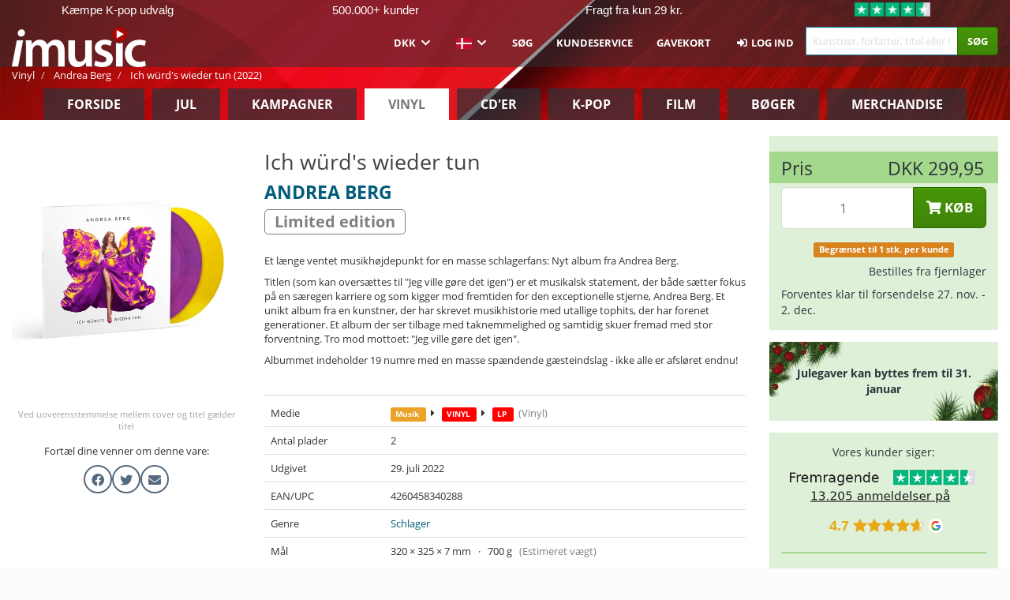

--- FILE ---
content_type: text/html; charset=UTF-8
request_url: https://imusic.dk/music/4260458340288/andrea-berg-2022-ich-wurd-s-wieder-tun-lp
body_size: 32871
content:
<!DOCTYPE HTML>
<html lang="da-DK" xmlns="http://www.w3.org/1999/html">
<head>
    <title>Andrea Berg · Ich würd's wieder tun (LP) [Limited edition] (2022)</title>
    <meta name="description" content="Et længe ventet musikhøjdepunkt for en masse schlagerfans: Nyt album fra Andrea Berg.

Titlen (som kan oversættes til &quot;Jeg ville gøre det igen&quot;) er et musikalsk statement, der både sætter fokus på en særegen karriere og som kigger mod fremtiden for den exceptionelle stjerne, Andrea Berg. Et unikt album fra en kunstner, der har skrevet musikhistorie med utallige tophits, der har forenet generationer. Et album der ser tilbage med taknemmelighed og samtidig skuer fremad med stor forventning. Tro mod mottoet: &quot;Jeg ville gøre det igen&quot;.

Albummet indeholder 19 numre med en masse spændende gæsteindslag - ikke alle er afsløret endnu!"/>
    <meta name="viewport" content="width=device-width, initial-scale=1.0">
    <meta charset="UTF-8">
    <meta http-equiv="X-UA-Compatible" content="IE=edge">
    <meta name="csrf-token" content="GpoeRVHOMHhlNNbKzLhrVPytACqzXX8g6HMzKhvu">
        <link rel="icon" type="image/png" href="/favicon-194x194.png" sizes="194x194">
    <link rel="canonical" href="https://imusic.dk/music/4260458340288/andrea-berg-2022-ich-wurd-s-wieder-tun-lp"/>
    <link rel="preload" as="style" href="https://imusic-static.b-cdn.net/build/assets/main-xlZD-O8v.css" /><link rel="stylesheet" href="https://imusic-static.b-cdn.net/build/assets/main-xlZD-O8v.css" />            <link rel="alternate" hreflang="da-DK" href="https://imusic.dk/music/4260458340288/andrea-berg-2022-ich-wurd-s-wieder-tun-lp"/>
            <link rel="alternate" hreflang="en-US" href="https://imusic.co/music/4260458340288/andrea-berg-2022-ich-wurd-s-wieder-tun-lp"/>
            <link rel="alternate" hreflang="no-NO" href="https://imusic.no/music/4260458340288/andrea-berg-2022-ich-wurd-s-wieder-tun-lp"/>
            <link rel="alternate" hreflang="sv-SE" href="https://imusic.se/music/4260458340288/andrea-berg-2022-ich-wurd-s-wieder-tun-lp"/>
            <link rel="alternate" hreflang="fi-FI" href="https://imusic.fi/music/4260458340288/andrea-berg-2022-ich-wurd-s-wieder-tun-lp"/>
            <link rel="alternate" hreflang="de-DE" href="https://imusic.de/music/4260458340288/andrea-berg-2022-ich-wurd-s-wieder-tun-lp"/>
            <link rel="alternate" hreflang="pt-BR" href="https://imusic.br.com/music/4260458340288/andrea-berg-2022-ich-wurd-s-wieder-tun-lp"/>
            <link rel="alternate" hreflang="en-GB" href="https://imusic.uk/music/4260458340288/andrea-berg-2022-ich-wurd-s-wieder-tun-lp"/>
            <link rel="alternate" hreflang="nl-BE" href="https://imusic.be/music/4260458340288/andrea-berg-2022-ich-wurd-s-wieder-tun-lp"/>
            <link rel="alternate" hreflang="nl-NL" href="https://imusic.nl/music/4260458340288/andrea-berg-2022-ich-wurd-s-wieder-tun-lp"/>
            <link rel="alternate" hreflang="de-CH" href="https://imusic.ch/music/4260458340288/andrea-berg-2022-ich-wurd-s-wieder-tun-lp"/>
            <link rel="alternate" hreflang="es-ES" href="https://imusic.es/music/4260458340288/andrea-berg-2022-ich-wurd-s-wieder-tun-lp"/>
            <link rel="alternate" hreflang="pt-PT" href="https://imusic.pt/music/4260458340288/andrea-berg-2022-ich-wurd-s-wieder-tun-lp"/>
            <link rel="alternate" hreflang="fr-FR" href="https://imusic.fr/music/4260458340288/andrea-berg-2022-ich-wurd-s-wieder-tun-lp"/>
            <link rel="alternate" hreflang="pl-PL" href="https://imusic.pl/music/4260458340288/andrea-berg-2022-ich-wurd-s-wieder-tun-lp"/>
            <link rel="alternate" hreflang="en-SG" href="https://imusic.sg/music/4260458340288/andrea-berg-2022-ich-wurd-s-wieder-tun-lp"/>
            <link rel="alternate" hreflang="en-AU" href="https://imusic.au/music/4260458340288/andrea-berg-2022-ich-wurd-s-wieder-tun-lp"/>
            <link rel="alternate" hreflang="ja-JP" href="https://imusic.jp/music/4260458340288/andrea-berg-2022-ich-wurd-s-wieder-tun-lp"/>
            <link rel="alternate" hreflang="x-default" href="https://imusic.co/music/4260458340288/andrea-berg-2022-ich-wurd-s-wieder-tun-lp"/>
        <script src="https://imusic-static.b-cdn.net/js/jquery.min.js"
            integrity="sha384-sh7LrJKhZVCSiklvQQdFfWqLoA/0X7Ir40zpIu7mrtoMlWbziSZ6MYKpTk5HoFL0" crossorigin="anonymous"></script>
        <script defer src="https://cdnjs.cloudflare.com/ajax/libs/twitter-bootstrap/3.4.1/js/bootstrap.min.js"
            integrity="sha256-nuL8/2cJ5NDSSwnKD8VqreErSWHtnEP9E7AySL+1ev4=" crossorigin="anonymous"></script>
    <script src="https://cdnjs.cloudflare.com/ajax/libs/jquery.form/4.3.0/jquery.form.min.js"
            integrity="sha384-qlmct0AOBiA2VPZkMY3+2WqkHtIQ9lSdAsAn5RUJD/3vA5MKDgSGcdmIv4ycVxyn" crossorigin="anonymous"></script>
    <link rel="preload" as="style" href="https://imusic-static.b-cdn.net/build/assets/app-Dhfpv9kO.css" /><link rel="modulepreload" href="https://imusic-static.b-cdn.net/build/assets/app-CAkvbr7d.js" /><link rel="stylesheet" href="https://imusic-static.b-cdn.net/build/assets/app-Dhfpv9kO.css" /><script type="module" src="https://imusic-static.b-cdn.net/build/assets/app-CAkvbr7d.js"></script>            
            
        <!-- Open Graph / Facebook Meta Tags -->
        <meta property="og:type" content="music.album">
        <meta property="og:url" content="https://imusic.dk/music/4260458340288/andrea-berg-2022-ich-wurd-s-wieder-tun-lp">
        <meta property="og:title" content="Andrea Berg · Ich würd's wieder tun (LP) [Limited edition] (2022)">
        <meta property="og:description" content="Et længe ventet musikhøjdepunkt for en masse schlagerfans: Nyt album fra Andrea Berg.

Titlen (som kan oversættes til &quot;Jeg ville gøre det igen&quot;) er et musikalsk statement, der både sætter fokus på en særegen karriere og som kigger mod fremtiden for den exceptionelle stjerne, Andrea Berg. Et unikt album fra en kunstner, der har skrevet musikhistorie med utallige tophits, der har forenet generationer. Et album der ser tilbage med taknemmelighed og samtidig skuer fremad med stor forventning. Tro mod mottoet: &quot;Jeg ville gøre det igen&quot;.

Albummet indeholder 19 numre med en masse spændende gæsteindslag - ikke alle er afsløret endnu!">
        <meta property="og:image" content="https://imusic.b-cdn.net/images/item/original/288/4260458340288.jpg?andrea-berg-2022-ich-wurd-s-wieder-tun-lp&class=scaled&v=1655721240">
        <meta property="og:image:secure_url" content="https://imusic.b-cdn.net/images/item/original/288/4260458340288.jpg?andrea-berg-2022-ich-wurd-s-wieder-tun-lp&class=scaled&v=1655721240">
        <meta property="og:image:width" content="550">
        <meta property="og:image:height" content="545">
        <meta property="og:site_name" content="iMusic">
        <meta property="og:locale" content="da_DK">

                                                    <meta property="product:price:amount" content="299.95">
                <meta property="product:price:currency" content="DKK">
                                        <meta property="product:availability" content="out of stock">
                                        <meta property="product:retailer_item_id" content="4260458340288">
                    
        <!-- Twitter Card Meta Tags -->
        <meta name="twitter:card" content="summary_large_image">
        <meta name="twitter:site" content="@imusicdk">
        <meta name="twitter:url" content="https://imusic.dk/music/4260458340288/andrea-berg-2022-ich-wurd-s-wieder-tun-lp">
        <meta name="twitter:title" content="Andrea Berg · Ich würd's wieder tun (LP) [Limited edition] (2022)">
        <meta name="twitter:description" content="Et længe ventet musikhøjdepunkt for en masse schlagerfans: Nyt album fra Andrea Berg.

Titlen (som kan oversættes til &quot;Jeg ville gøre det igen&quot;) er et musikalsk statement, der både sætter fokus på en særegen karriere og som kigger mod fremtiden for den exceptionelle stjerne, Andrea Berg. Et unikt album fra en kunstner, der har skrevet musikhistorie med utallige tophits, der har forenet generationer. Et album der ser tilbage med taknemmelighed og samtidig skuer fremad med stor forventning. Tro mod mottoet: &quot;Jeg ville gøre det igen&quot;.

Albummet indeholder 19 numre med en masse spændende gæsteindslag - ikke alle er afsløret endnu!">
        <meta name="twitter:image" content="https://imusic.b-cdn.net/images/item/original/288/4260458340288.jpg?andrea-berg-2022-ich-wurd-s-wieder-tun-lp&class=scaled&v=1655721240">

                                    <meta property="music:musician" content="Andrea Berg">
                                        <meta property="music:release_date" content="2022">
                        
    
    <script>
        if (/MSIE \d|Trident.*rv:/.test(navigator.userAgent)) {
            window.location = 'microsoft-edge:' + window.location;
            setTimeout(function () {
                window.location = 'https://go.microsoft.com/fwlink/?linkid=2135547';
            }, 1)
        }
    </script>

            <link rel="preload" as="style" href="https://imusic-static.b-cdn.net/build/assets/cc-DRDZlMXm.css" /><link rel="modulepreload" href="https://imusic-static.b-cdn.net/build/assets/cc-D4fqQRMT.js" /><link rel="stylesheet" href="https://imusic-static.b-cdn.net/build/assets/cc-DRDZlMXm.css" /><script type="module" src="https://imusic-static.b-cdn.net/build/assets/cc-D4fqQRMT.js"></script>    
                                        
<!-- Bing Analytics -->
<script type="text/plain" data-category="analytics" data-service="Bing Analytics">
         (function(w,d,t,r,u)
  {
    var f,n,i;
    w[u]=w[u]||[],f=function()
    {
      var o={ti:"5649144", enableAutoSpaTracking: true};
      o.q=w[u],w[u]=new UET(o),w[u].push("pageLoad")
    },
    n=d.createElement(t),n.src=r,n.async=1,n.onload=n.onreadystatechange=function()
    {
      var s=this.readyState;
      s&&s!=="loaded"&&s!=="complete"||(f(),n.onload=n.onreadystatechange=null)
    },
    i=d.getElementsByTagName(t)[0],i.parentNode.insertBefore(n,i)
  })
  (window,document,"script","//bat.bing.com/bat.js","uetq");
    window.uetq = window.uetq || [];
    window.uetq.push("config", "tcf", { "enabled" : true });
  if(! window.cookieConsent) {
                    window.uetq.push("consent", "default", {
                        ad_storage: "denied",
                        ad_user_data: "denied",
                        ad_personalization: "denied",
                        personalization_storage: "denied",
                        functionality_storage: "denied",
                        security_storage: "denied",
                        analytics_storage: "denied",
                    });
                }window.addEventListener("cc:onConsent", ({detail}) => {
                    var consent = window.cookieConsent.acceptedService("Bing Analytics", "analytics") ? "granted" : "denied";
                    window.uetq.push("consent", "update", {
                        ad_storage: consent,
                        ad_user_data: consent,
                        ad_personalization: consent,
                        personalization_storage: consent,
                        functionality_storage: consent,
                        security_storage: consent,
                        analytics_storage: consent,
                    });
                });

</script>                                                
<!-- Facebook Pixel -->
<script type="text/plain" data-category="analytics" data-service="Facebook">
    !function (f, b, e, v, n, t, s) {
        if (f.fbq) return;
        n = f.fbq = function () {
            n.callMethod ?
                n.callMethod.apply(n, arguments) : n.queue.push(arguments)
        };
        if (!f._fbq) f._fbq = n;
        n.push = n;
        n.loaded = !0;
        n.version = '2.0';
        n.queue = [];
        t = b.createElement(e);
        t.async = !0;
        t.src = v;
        s = b.getElementsByTagName(e)[0];
        s.parentNode.insertBefore(t, s)
    }(window, document, 'script', 'https://connect.facebook.net/en_US/fbevents.js');
    fbq("init", "1633993483617522");


</script>
<noscript><img height="1" width="1" style="display:none" src="https://www.facebook.com/tr?id=1633993483617522&ev=PageView&noscript=1"/></noscript>                                                
<!-- Tiktok Pixel -->
<script type="text/plain" data-category="analytics" data-service="Tiktok">
!function (w, d, t) {
    w.TiktokAnalyticsObject=t;var ttq=w[t]=w[t]||[];ttq.methods=["page","track","identify","instances","debug","on","off","once","ready","alias","group","enableCookie","disableCookie"],ttq.setAndDefer=function(t,e){t[e]=function(){t.push([e].concat(Array.prototype.slice.call(arguments,0)))}};for(var i=0;i<ttq.methods.length;i++)ttq.setAndDefer(ttq,ttq.methods[i]);ttq.instance=function(t){for(var e=ttq._i[t]||[],n=0;n<ttq.methods.length;n++)ttq.setAndDefer(e,ttq.methods[n]);return e},ttq.load=function(e,n){var i="https://analytics.tiktok.com/i18n/pixel/events.js";ttq._i=ttq._i||{},ttq._i[e]=[],ttq._i[e]._u=i,ttq._t=ttq._t||{},ttq._t[e]=+new Date,ttq._o=ttq._o||{},ttq._o[e]=n||{};var o=document.createElement("script");o.type="text/javascript",o.async=!0,o.src=i+"?sdkid="+e+"&lib="+t;var a=document.getElementsByTagName("script")[0];a.parentNode.insertBefore(o,a)};
    ttq.load('CB1D583C77U7034R0P1G');

}(window, document, 'ttq');</script>                                                
<!-- Google Analytics -->
<script type="text/javascript" data-category="analytics" data-service="Google Analytics" async src="https://www.googletagmanager.com/gtag/js?id=G-GBHJTFRGFJ"></script>
<script type="text/javascript" data-category="analytics" data-service="Google Analytics">
window.dataLayer = window.dataLayer || [];
function gtag() { dataLayer.push(arguments); }if(! window.cookieConsent) {
                    gtag("consent", "default", {
                        ad_storage: "denied",
                        ad_user_data: "denied",
                        ad_personalization: "denied",
                        personalization_storage: "denied",
                        functionality_storage: "denied",
                        security_storage: "denied",
                        analytics_storage: "denied",
                    });
                }window.addEventListener("cc:onConsent", ({detail}) => {
                    var consent = window.cookieConsent.acceptedService("Google Analytics", "analytics") ? "granted" : "denied";
                    gtag("consent", "update", {
                        ad_storage: consent,
                        ad_user_data: consent,
                        ad_personalization: consent,
                        personalization_storage: consent,
                        functionality_storage: consent,
                        security_storage: consent,
                        analytics_storage: consent,
                    }); gtag("js", new Date()); gtag("config", "G-GBHJTFRGFJ", {"anonymize_ip":true});
gtag("config", "AW-1070831707", {"anonymize_ip":true,"send_page_view":false});
});

</script>                                                
<!-- Go Wish -->

            <script type='text/plain' data-category='analytics' data-service='Ønskeskyen' src='https://tag.heylink.com/fb18c1af-f8b5-4c5e-87d1-03ed13b79b27/script.js' defer></script>
            <script type='text/plain' src='https://storage.googleapis.com/gowish-button-prod/js/gowish-iframe.js' data-category='analytics' data-service='Ønskeskyen' data-use-btn='true' id='gowish-iframescript' defer='true'></script>
            <link rel='stylesheet' href='https://storage.googleapis.com/gowish-button-prod/css/gowish-iframe.css'>
            <script type='text/plain' data-category='analytics' data-service='ØnskeSkyen'>
        

</script>                                                
<!-- Reddit -->
<script type='text/plain' data-category='analytics' data-service='Reddit'>
!function(w,d){if(!w.rdt){var p=w.rdt=function(){p.sendEvent?p.sendEvent.apply(p,arguments):p.callQueue.push(arguments)};p.callQueue=[];var t=d.createElement('script');t.src='https://www.redditstatic.com/ads/pixel.js',t.async=!0;var s=d.getElementsByTagName('script')[0];s.parentNode.insertBefore(t,s)}}(window,document);rdt('init','a2_edj3et5f8jg9', {'useDecimalCurrencyValues':true,'email':'','externalId':''});rdt('track', 'PageVisit');

</script>                                            </head>
<body class="">
<div class="container-fluid pagetop relative ">
            <div style="position: absolute; top: 0; bottom: 0; right: 0; left: 0; width: 100%; height: 100%; z-index: -1;">
            <img loading='lazy' decoding='async' style='height: 100%; width: 100%; object-fit: cover; display: block;' srcset='https://imusic-static.b-cdn.net/storage/banners/vinyl/hero.vn.red.png?t=1655715352 640w, https://imusic-static.b-cdn.net/storage/banners/vinyl/hero.vn.red.png?t=1655715352 1024w' sizes='(max-width: 770px) 640px, 771px' src='https://imusic-static.b-cdn.net/storage/banners/vinyl/hero.vn.red.png?t=1655715352'>        </div>
        <nav class="row navbar navbar-default navbar-fixed-top hidden-print light" id="navbar-background"
         style="height: 85px"
         role="navigation">
                    <div class="top-banner" id="top-banner">
                <div class="messages">
                                    <span class="banner-phrase">Kæmpe K-pop udvalg</span>
                                    <span class="banner-phrase">500.000+ kunder</span>
                                    <span class="banner-phrase">Fragt fra kun 29 kr.</span>
                                    <span class="banner-phrase">7+ mio. varer</span>
                                    <span class="banner-phrase">Alt i vinyl, CD, film</span>
                                </div>
                <div class="tp">
                    <a href="https://dk.trustpilot.com/review/www.imusic.dk" target="_blank">
                    <img loading="lazy" decoding="async" src="https://imusic-static.b-cdn.net/storage/trustpilot/small.png" style="width: auto; max-height: 18px; max-width: 250px; vertical-align: bottom;"
                         alt="Topvurdering på Trustpilot baseret på tusinder af anmeldelser."/>
                    </a>
                </div>
            </div>
        
        <div class="container-fluid">
            <div class="navbar-header">
                <button type="button" class="navbar-toggle" data-toggle="collapse" data-target="#top-navbar">
                    <span class="sr-only">Toggle navigation</span>
                    <span class="icon-bar"></span>
                    <span class="icon-bar"></span>
                    <span class="icon-bar"></span>
                </button>
                <button type="button" class="navbar-toggle search" data-toggle="collapse" data-target="#top-navbar-search">
                    <span class="fa fa-search"></span>
                </button>
                                <a href="/">
                    <div id="logo"
                         style="background-image: url(https://imusic-static.b-cdn.net/images/logo.png)"></div>
                </a>
            </div>

            <div class="collapse navbar-collapse" id="top-navbar-search" aria-expanded="false" style="height: 1px">
                <form action="/vinyl/search" role="search" class="visible-xs visible-sm hidden-print mt-4">
                    <div class="form-group mb-0">
                        <div class="input-group">
                            <input type="text" class="form-control" value=""
                                id="mainsearch3" name="query" placeholder="Kunstner, forfatter, titel eller ISBN..."
                            >
                            <div class="input-group-btn">
                                <button class="btn btn-success" type="submit">Søg</button>
                            </div>
                        </div>
                    </div>
                </form>
            </div>

            <div class="collapse navbar-collapse" id="top-navbar" aria-expanded="false" style="height: 1px">
                <ul class="nav navbar-nav navbar-right" id="menu">
                                        <li class="dropdown">
                        <a href="#" class="dropdown-toggle" data-toggle="dropdown" onclick="return false" role="button"
                           aria-haspopup="true" aria-expanded="false">
                            DKK                            <span class="fa fa-chevron-down"></span>
                        </a>
                        <ul class="dropdown-menu" role="menu" id="currency-dropdown">
                                                            <li>
                                    <a role="menuitemradio" rel="nofollow"
                                       href="?currency=AUD">
                                        AUD &nbsp;
                                        <span class="text-muted pr-4">(Australian Dollars)</span>
                                                                                    <span class="pull-right">A$</span>
                                                                            </a>
                                </li>
                                                            <li>
                                    <a role="menuitemradio" rel="nofollow"
                                       href="?currency=BRL">
                                        BRL &nbsp;
                                        <span class="text-muted pr-4">(Brazilian real)</span>
                                                                                    <span class="pull-right">R$</span>
                                                                            </a>
                                </li>
                                                            <li>
                                    <a role="menuitemradio" rel="nofollow"
                                       href="?currency=CAD">
                                        CAD &nbsp;
                                        <span class="text-muted pr-4">(Canadian Dollars)</span>
                                                                                    <span class="pull-right">CA$</span>
                                                                            </a>
                                </li>
                                                            <li>
                                    <a role="menuitemradio" rel="nofollow"
                                       href="?currency=CHF">
                                        CHF &nbsp;
                                        <span class="text-muted pr-4">(Swiss francs)</span>
                                                                                    <span class="pull-right">SFr.</span>
                                                                            </a>
                                </li>
                                                            <li>
                                    <a role="menuitemradio" rel="nofollow"
                                       href="?currency=CNY">
                                        CNY &nbsp;
                                        <span class="text-muted pr-4">(Chinese yuan)</span>
                                                                                    <span class="pull-right">元</span>
                                                                            </a>
                                </li>
                                                            <li>
                                    <a role="menuitemradio" rel="nofollow"
                                       href="?currency=CZK">
                                        CZK &nbsp;
                                        <span class="text-muted pr-4">(Czech koruny)</span>
                                                                                    <span class="pull-right">Kč</span>
                                                                            </a>
                                </li>
                                                            <li>
                                    <a role="menuitemradio" rel="nofollow"
                                       href="?currency=DKK">
                                        DKK &nbsp;
                                        <span class="text-muted pr-4">(Danske kroner)</span>
                                                                            </a>
                                </li>
                                                            <li>
                                    <a role="menuitemradio" rel="nofollow"
                                       href="?currency=EUR">
                                        EUR &nbsp;
                                        <span class="text-muted pr-4">(Euro)</span>
                                                                                    <span class="pull-right">€</span>
                                                                            </a>
                                </li>
                                                            <li>
                                    <a role="menuitemradio" rel="nofollow"
                                       href="?currency=GBP">
                                        GBP &nbsp;
                                        <span class="text-muted pr-4">(Pounds Sterling)</span>
                                                                                    <span class="pull-right">£</span>
                                                                            </a>
                                </li>
                                                            <li>
                                    <a role="menuitemradio" rel="nofollow"
                                       href="?currency=HKD">
                                        HKD &nbsp;
                                        <span class="text-muted pr-4">(Hong Kong dollars)</span>
                                                                                    <span class="pull-right">HK$</span>
                                                                            </a>
                                </li>
                                                            <li>
                                    <a role="menuitemradio" rel="nofollow"
                                       href="?currency=HUF">
                                        HUF &nbsp;
                                        <span class="text-muted pr-4">(Hungarian forints)</span>
                                                                                    <span class="pull-right">Ft</span>
                                                                            </a>
                                </li>
                                                            <li>
                                    <a role="menuitemradio" rel="nofollow"
                                       href="?currency=ILS">
                                        ILS &nbsp;
                                        <span class="text-muted pr-4">(Israeli shekel)</span>
                                                                                    <span class="pull-right">₪</span>
                                                                            </a>
                                </li>
                                                            <li>
                                    <a role="menuitemradio" rel="nofollow"
                                       href="?currency=ISK">
                                        ISK &nbsp;
                                        <span class="text-muted pr-4">(Icelandic kronur)</span>
                                                                                    <span class="pull-right">Íkr</span>
                                                                            </a>
                                </li>
                                                            <li>
                                    <a role="menuitemradio" rel="nofollow"
                                       href="?currency=JPY">
                                        JPY &nbsp;
                                        <span class="text-muted pr-4">(Japanese yen)</span>
                                                                                    <span class="pull-right">¥</span>
                                                                            </a>
                                </li>
                                                            <li>
                                    <a role="menuitemradio" rel="nofollow"
                                       href="?currency=KRW">
                                        KRW &nbsp;
                                        <span class="text-muted pr-4">(South Korean won)</span>
                                                                                    <span class="pull-right">₩</span>
                                                                            </a>
                                </li>
                                                            <li>
                                    <a role="menuitemradio" rel="nofollow"
                                       href="?currency=MXN">
                                        MXN &nbsp;
                                        <span class="text-muted pr-4">(Mexican peso)</span>
                                                                                    <span class="pull-right">Mex$</span>
                                                                            </a>
                                </li>
                                                            <li>
                                    <a role="menuitemradio" rel="nofollow"
                                       href="?currency=NOK">
                                        NOK &nbsp;
                                        <span class="text-muted pr-4">(Norwegian kroner)</span>
                                                                                    <span class="pull-right">NOK</span>
                                                                            </a>
                                </li>
                                                            <li>
                                    <a role="menuitemradio" rel="nofollow"
                                       href="?currency=NZD">
                                        NZD &nbsp;
                                        <span class="text-muted pr-4">(New Zealand dollars)</span>
                                                                                    <span class="pull-right">NZ$</span>
                                                                            </a>
                                </li>
                                                            <li>
                                    <a role="menuitemradio" rel="nofollow"
                                       href="?currency=PLN">
                                        PLN &nbsp;
                                        <span class="text-muted pr-4">(Polish złotys)</span>
                                                                                    <span class="pull-right">zł</span>
                                                                            </a>
                                </li>
                                                            <li>
                                    <a role="menuitemradio" rel="nofollow"
                                       href="?currency=SEK">
                                        SEK &nbsp;
                                        <span class="text-muted pr-4">(Svenske kroner)</span>
                                                                                    <span class="pull-right">SEK</span>
                                                                            </a>
                                </li>
                                                            <li>
                                    <a role="menuitemradio" rel="nofollow"
                                       href="?currency=SGD">
                                        SGD &nbsp;
                                        <span class="text-muted pr-4">(Singapore dollars)</span>
                                                                                    <span class="pull-right">S$</span>
                                                                            </a>
                                </li>
                                                            <li>
                                    <a role="menuitemradio" rel="nofollow"
                                       href="?currency=TRY">
                                        TRY &nbsp;
                                        <span class="text-muted pr-4">(Turkish lira)</span>
                                                                                    <span class="pull-right">₺</span>
                                                                            </a>
                                </li>
                                                            <li>
                                    <a role="menuitemradio" rel="nofollow"
                                       href="?currency=USD">
                                        USD &nbsp;
                                        <span class="text-muted pr-4">(Dollars)</span>
                                                                                    <span class="pull-right">$</span>
                                                                            </a>
                                </li>
                                                            <li>
                                    <a role="menuitemradio" rel="nofollow"
                                       href="?currency=ZAR">
                                        ZAR &nbsp;
                                        <span class="text-muted pr-4">(South African rand)</span>
                                                                                    <span class="pull-right">R</span>
                                                                            </a>
                                </li>
                                                    </ul>
                    </li>
                    <li class="dropdown">
                        <a href="#" class="dropdown-toggle" data-toggle="dropdown" onclick="return false" role="button"
                           aria-haspopup="true" aria-expanded="false">
                            <span class="lang-flag"><img src="https://imusic-static.b-cdn.net/images/langs/da.png" height="14" title="dansk" alt="da"></img></span>
                            <span class="fa fa-chevron-down"></span>
                        </a>
                        <ul class="dropdown-menu" role="menu">
                                                            <li><a role="menuitemradio" rel="alternate" href="https://imusic.dk/music/4260458340288/andrea-berg-2022-ich-wurd-s-wieder-tun-lp" hreflang="da-DK"><span class="lang-flag"><img src="https://imusic-static.b-cdn.net/images/flags/dk.png" height="14" title="DK" alt="DK"></img></span> <span class="lang-text">Dansk</span></a></li>
                                                            <li><a role="menuitemradio" rel="alternate" href="https://imusic.de/music/4260458340288/andrea-berg-2022-ich-wurd-s-wieder-tun-lp" hreflang="de-DE"><span class="lang-flag"><img src="https://imusic-static.b-cdn.net/images/flags/de.png" height="14" title="DE" alt="DE"></img></span> <span class="lang-text">Deutsch</span></a></li>
                                                            <li><a role="menuitemradio" rel="alternate" href="https://imusic.ch/music/4260458340288/andrea-berg-2022-ich-wurd-s-wieder-tun-lp" hreflang="de-CH"><span class="lang-flag"><img src="https://imusic-static.b-cdn.net/images/flags/ch.png" height="14" title="CH" alt="CH"></img></span> <span class="lang-text">Deutsch (Switzerland)</span></a></li>
                                                            <li><a role="menuitemradio" rel="alternate" href="https://imusic.co/music/4260458340288/andrea-berg-2022-ich-wurd-s-wieder-tun-lp" hreflang="en-US"><span class="lang-flag"><img src="https://imusic-static.b-cdn.net/images/flags/us.png" height="14" title="US" alt="US"></img></span> <span class="lang-text">English</span></a></li>
                                                            <li><a role="menuitemradio" rel="alternate" href="https://imusic.au/music/4260458340288/andrea-berg-2022-ich-wurd-s-wieder-tun-lp" hreflang="en-AU"><span class="lang-flag"><img src="https://imusic-static.b-cdn.net/images/flags/au.png" height="14" title="AU" alt="AU"></img></span> <span class="lang-text">English (Australia)</span></a></li>
                                                            <li><a role="menuitemradio" rel="alternate" href="https://imusic.sg/music/4260458340288/andrea-berg-2022-ich-wurd-s-wieder-tun-lp" hreflang="en-SG"><span class="lang-flag"><img src="https://imusic-static.b-cdn.net/images/flags/sg.png" height="14" title="SG" alt="SG"></img></span> <span class="lang-text">English (Singapore)</span></a></li>
                                                            <li><a role="menuitemradio" rel="alternate" href="https://imusic.uk/music/4260458340288/andrea-berg-2022-ich-wurd-s-wieder-tun-lp" hreflang="en-GB"><span class="lang-flag"><img src="https://imusic-static.b-cdn.net/images/flags/gb.png" height="14" title="GB" alt="GB"></img></span> <span class="lang-text">English (United Kingdom)</span></a></li>
                                                            <li><a role="menuitemradio" rel="alternate" href="https://imusic.es/music/4260458340288/andrea-berg-2022-ich-wurd-s-wieder-tun-lp" hreflang="es-ES"><span class="lang-flag"><img src="https://imusic-static.b-cdn.net/images/flags/es.png" height="14" title="ES" alt="ES"></img></span> <span class="lang-text">Español</span></a></li>
                                                            <li><a role="menuitemradio" rel="alternate" href="https://imusic.fr/music/4260458340288/andrea-berg-2022-ich-wurd-s-wieder-tun-lp" hreflang="fr-FR"><span class="lang-flag"><img src="https://imusic-static.b-cdn.net/images/flags/fr.png" height="14" title="FR" alt="FR"></img></span> <span class="lang-text">Français</span></a></li>
                                                            <li><a role="menuitemradio" rel="alternate" href="https://imusic.nl/music/4260458340288/andrea-berg-2022-ich-wurd-s-wieder-tun-lp" hreflang="nl-NL"><span class="lang-flag"><img src="https://imusic-static.b-cdn.net/images/flags/nl.png" height="14" title="NL" alt="NL"></img></span> <span class="lang-text">Nederlands</span></a></li>
                                                            <li><a role="menuitemradio" rel="alternate" href="https://imusic.no/music/4260458340288/andrea-berg-2022-ich-wurd-s-wieder-tun-lp" hreflang="no-NO"><span class="lang-flag"><img src="https://imusic-static.b-cdn.net/images/flags/no.png" height="14" title="NO" alt="NO"></img></span> <span class="lang-text">Norsk</span></a></li>
                                                            <li><a role="menuitemradio" rel="alternate" href="https://imusic.pl/music/4260458340288/andrea-berg-2022-ich-wurd-s-wieder-tun-lp" hreflang="pl-PL"><span class="lang-flag"><img src="https://imusic-static.b-cdn.net/images/flags/pl.png" height="14" title="PL" alt="PL"></img></span> <span class="lang-text">Polski</span></a></li>
                                                            <li><a role="menuitemradio" rel="alternate" href="https://imusic.pt/music/4260458340288/andrea-berg-2022-ich-wurd-s-wieder-tun-lp" hreflang="pt-PT"><span class="lang-flag"><img src="https://imusic-static.b-cdn.net/images/flags/pt.png" height="14" title="PT" alt="PT"></img></span> <span class="lang-text">Português</span></a></li>
                                                            <li><a role="menuitemradio" rel="alternate" href="https://imusic.br.com/music/4260458340288/andrea-berg-2022-ich-wurd-s-wieder-tun-lp" hreflang="pt-BR"><span class="lang-flag"><img src="https://imusic-static.b-cdn.net/images/flags/br.png" height="14" title="BR" alt="BR"></img></span> <span class="lang-text">Português do Brasil</span></a></li>
                                                            <li><a role="menuitemradio" rel="alternate" href="https://imusic.fi/music/4260458340288/andrea-berg-2022-ich-wurd-s-wieder-tun-lp" hreflang="fi-FI"><span class="lang-flag"><img src="https://imusic-static.b-cdn.net/images/flags/fi.png" height="14" title="FI" alt="FI"></img></span> <span class="lang-text">Suomi</span></a></li>
                                                            <li><a role="menuitemradio" rel="alternate" href="https://imusic.se/music/4260458340288/andrea-berg-2022-ich-wurd-s-wieder-tun-lp" hreflang="sv-SE"><span class="lang-flag"><img src="https://imusic-static.b-cdn.net/images/flags/se.png" height="14" title="SE" alt="SE"></img></span> <span class="lang-text">Svenska</span></a></li>
                                                            <li><a role="menuitemradio" rel="alternate" href="https://imusic.be/music/4260458340288/andrea-berg-2022-ich-wurd-s-wieder-tun-lp" hreflang="nl-BE"><span class="lang-flag"><img src="https://imusic-static.b-cdn.net/images/flags/be.png" height="14" title="BE" alt="BE"></img></span> <span class="lang-text">Vlaamse (Belgium)</span></a></li>
                                                            <li><a role="menuitemradio" rel="alternate" href="https://imusic.jp/music/4260458340288/andrea-berg-2022-ich-wurd-s-wieder-tun-lp" hreflang="ja-JP"><span class="lang-flag"><img src="https://imusic-static.b-cdn.net/images/flags/jp.png" height="14" title="JP" alt="JP"></img></span> <span class="lang-text">日本語</span></a></li>
                                                    </ul>
                    </li>
                                            <li class="dropdown">
            <a href="/page/search" class="hidden-xs hidden-sm" role="button" aria-haspopup="true" aria-expanded="false">Søg</a>
        <a href="#" class="hidden-md hidden-lg dropdown-toggle" data-toggle="dropdown" onclick="return false" role="button" aria-haspopup="true" aria-expanded="false">Søg</a>
        <ul class="dropdown-menu multi-level" role="menu">
            <li class="hidden-md hidden-lg">
                <a href="/page/search" role="menuitem"><span class="fa fa-search"> </span>&nbsp;Søg</a>            </li>
                                                        <li class="">
                    
                                          <a class="inline-block" href="/page/search?advanced=1" role="menuitem"><span class="fa fa-search-plus"> </span>&nbsp;Avanceret søgning</a>                    
                                    </li>
                    </ul>
    </li>

                                            <li class="dropdown">
            <a href="/page/contact" class="hidden-xs hidden-sm" role="button" aria-haspopup="true" aria-expanded="false">Kundeservice</a>
        <a href="#" class="hidden-md hidden-lg dropdown-toggle" data-toggle="dropdown" onclick="return false" role="button" aria-haspopup="true" aria-expanded="false">Kundeservice</a>
        <ul class="dropdown-menu multi-level" role="menu">
            <li class="hidden-md hidden-lg">
                <a href="/page/contact" role="menuitem">Kundeservice</a>            </li>
                                                        <li class="">
                    
                                          <a class="inline-block" href="/exposure/6488/vigtig-info-i-forbindelse-med-julen" role="menuitem"><span class="fa fa-tree"> </span>&nbsp;Juleinfo</a>                    
                                    </li>
                                            <li class="">
                    
                                          <a class="inline-block" href="/page/faq" role="menuitem">Spørgsmål & Svar</a>                    
                                    </li>
                                            <li class="">
                    
                                          <a class="inline-block" href="/exposure/10037/vinyl-faq" role="menuitem">Vinyl FAQ</a>                    
                                    </li>
                                            <li class="">
                    
                                          <a class="inline-block" href="/page/contact" role="menuitem">Kontakt</a>                    
                                    </li>
                    </ul>
    </li>

                                            <li class="dropdown">
      <a href="/giftcard" role="menuitem">Gavekort</a>    </li>

                                            <li class="dropdown">
      <a href="/page/login" role="menuitem"><span class="fa fa-sign-in-alt"> </span>&nbsp;Log ind</a>    </li>

                                                                <li class="visible-md visible-lg">
                            <div id="searchbar">
                                <form action="/vinyl/search">
                                    <div class="input-group search-form-group">
                                        <input type="text" class="form-control typeahead" id="mainsearch" name="query"
                                               value=""
                                               placeholder="Kunstner, forfatter, titel eller ISBN..." autocomplete="off" accesskey="f"/>
                                        <span class="input-group-btn">
                                            <button class="btn btn-success" type="submit">Søg</button>
                                        </span>
                                    </div>
                                </form>
                            </div>
                        </li>
                    
                    
<li class="dropdown cart  hidden-xs">
    </li>                    
<li class="hidden-xs cart-btn">
    </li>                </ul>
            </div>
        </div>
    </nav>

    <div id="breadcrumb" class="row breadcrumb-container hidden-print" style="margin-top: 78px">
        <ol class="breadcrumb light" itemscope itemtype="https://schema.org/BreadcrumbList">
                                        <li itemprop="itemListElement" itemscope itemtype="https://schema.org/ListItem">
                    <a itemprop="item" itemtype="https://schema.org/Thing" href="/vinyl">
                        <span itemprop="name">Vinyl</span>
                    </a>
                    <meta itemprop="position" content="1"/>
                </li>
                            <li itemprop="itemListElement" itemscope itemtype="https://schema.org/ListItem">
                    <a itemprop="item" itemtype="https://schema.org/Thing" href="/artist/Andrea+Berg">
                        <span itemprop="name">Andrea Berg</span>
                    </a>
                    <meta itemprop="position" content="2"/>
                </li>
                            <li itemprop="itemListElement" itemscope itemtype="https://schema.org/ListItem">
                    <a itemprop="item" itemtype="https://schema.org/Thing" href="/music/4260458340288/andrea-berg-2022-ich-wurd-s-wieder-tun-lp">
                        <span itemprop="name">Ich würd's wieder tun (2022)</span>
                    </a>
                    <meta itemprop="position" content="3"/>
                </li>
                                </ol>
    </div>

    <div class="row row-centered hidden-print">
        <div class="col-centered col-sm-10 col-xs-12" id="messages">
                    </div>
    </div>


        
    <div id="tabs" class="row hidden-print">
        <div class="container">
            <div class="row">
                                <ul class="nav nav-tabs nav-justified hidden-xs hidden-sm">
                                            <li class="overhead-size "
                            style="font-size: calc(100vw / (9 * 9))">
                            <a href="/"
                               style="padding: calc(100vw / (9 * 16))">
                                Forside                            </a>
                        </li>
                                            <li class="overhead-size "
                            style="font-size: calc(100vw / (9 * 9))">
                            <a href="/christmas"
                               style="padding: calc(100vw / (9 * 16))">
                                Jul                            </a>
                        </li>
                                            <li class="overhead-size "
                            style="font-size: calc(100vw / (9 * 9))">
                            <a href="/campaigns"
                               style="padding: calc(100vw / (9 * 16))">
                                Kampagner                            </a>
                        </li>
                                            <li class="overhead-size active"
                            style="font-size: calc(100vw / (9 * 9))">
                            <a href="/vinyl"
                               style="padding: calc(100vw / (9 * 16))">
                                Vinyl                            </a>
                        </li>
                                            <li class="overhead-size "
                            style="font-size: calc(100vw / (9 * 9))">
                            <a href="/music"
                               style="padding: calc(100vw / (9 * 16))">
                                CD'er                            </a>
                        </li>
                                            <li class="overhead-size "
                            style="font-size: calc(100vw / (9 * 9))">
                            <a href="/kpop"
                               style="padding: calc(100vw / (9 * 16))">
                                K-pop                            </a>
                        </li>
                                            <li class="overhead-size "
                            style="font-size: calc(100vw / (9 * 9))">
                            <a href="/movies"
                               style="padding: calc(100vw / (9 * 16))">
                                Film                            </a>
                        </li>
                                            <li class="overhead-size "
                            style="font-size: calc(100vw / (9 * 9))">
                            <a href="/books"
                               style="padding: calc(100vw / (9 * 16))">
                                Bøger                            </a>
                        </li>
                                            <li class="overhead-size "
                            style="font-size: calc(100vw / (9 * 9))">
                            <a href="/merchandise"
                               style="padding: calc(100vw / (9 * 16))">
                                Merchandise                            </a>
                        </li>
                                    </ul>
            </div>
        </div>
    </div>

            <form action="/vinyl/search" role="search"
              class="visible-xs visible-sm hidden-print">
            <div class="form-group">
                <div class="input-group">
                    <div class="input-group-btn">
                        <button type="button" class="btn btn-default dropdown-toggle" data-toggle="dropdown">
                            Vinyl <span class="caret"></span>
                        </button>
                        <ul class="dropdown-menu">
                                                            <li><a href="/">Forside</a></li>
                                                            <li><a href="/christmas">Jul</a></li>
                                                            <li><a href="/campaigns">Kampagner</a></li>
                                                            <li><a href="/vinyl">Vinyl</a></li>
                                                            <li><a href="/music">CD'er</a></li>
                                                            <li><a href="/kpop">K-pop</a></li>
                                                            <li><a href="/movies">Film</a></li>
                                                            <li><a href="/books">Bøger</a></li>
                                                            <li><a href="/merchandise">Merchandise</a></li>
                                                    </ul>
                    </div>
                    <input type="text" class="form-control" value=""
                           id="mainsearch2" name="query" placeholder="Kunstner, forfatter, titel eller ISBN...">
                    <div class="input-group-btn">
                        <button class="btn btn-success" type="submit">Søg</button>
                    </div>

                </div>
            </div>
        </form>
    </div>

<div class="white-background">
    <div class="container-fluid " id="content">
                    <link rel="preload" as="style" href="https://imusic-static.b-cdn.net/build/assets/item-Ce1H3Bte.css" /><link rel="modulepreload" href="https://imusic-static.b-cdn.net/build/assets/item-l3_H_4af.js" /><link rel="stylesheet" href="https://imusic-static.b-cdn.net/build/assets/item-Ce1H3Bte.css" /><script type="module" src="https://imusic-static.b-cdn.net/build/assets/item-l3_H_4af.js"></script>
<div class="row" itemscope itemtype="https://schema.org/Product">
    <meta itemprop="sku" content="4260458340288"/>
    <meta itemprop="mpn" content=""/>
    <meta itemprop="gtin" content="04260458340288"/>
            <span itemprop="brand" itemtype="https://schema.org/Brand" itemscope>
            <meta itemprop="name" content="Andrea Berg"/>
        </span>
    
    <div class="col-md-3 col-sm-6 col-xs-12 item-container">
        <div class="text-center side-column pull-right-lg append-exposure-tag-container-on-devices">
            <div class="item-cover-container">
                <img loading="lazy" decoding="async" class="item-cover" itemprop="image" src="https://imusic.b-cdn.net/images/item/original/288/4260458340288.jpg?andrea-berg-2022-ich-wurd-s-wieder-tun-lp&class=scaled&v=1655721240"
                     alt="Ich würd's wieder tun - Andrea Berg - Musik -  - 4260458340288 - 29. juli 2022">
            </div>
                                                                                        
            <span class="help-block cover-notice">
                Ved uoverensstemmelse 
mellem cover og titel gælder titel            </span>
            <div style="margin-top: 15px;" class="hidden-xs">
                <p class="text-center">Fortæl dine venner om denne vare:</p>
                <div class="row row-centered margin-bottom">
                    <div class="col-centered">
                        <ul class="list-inline social light-bg">
                            <li class="facebook">
                                <a href="https://www.facebook.com/sharer.php?p%5Burl%5D=https%3A%2F%2Fimusic.dk%2Fmusic%2F4260458340288%2Fandrea-berg-2022-ich-wurd-s-wieder-tun-lp"
                                   target="_blank" title="Del på Facebook">
                                    <i class="fab fa-facebook fa-2x"></i>
                                </a>
                            </li>
                            <li class="twitter">
                                <a href="https://twitter.com/share?url=https%3A%2F%2Fimusic.dk%2Fmusic%2F4260458340288%2Fandrea-berg-2022-ich-wurd-s-wieder-tun-lp&text=Andrea%20Berg%20%C2%B7%20Ich%20w%C3%BCrd%27s%20wieder%20tun%20%28LP%29%20%5BLimited%20edition%5D%20%282022%29" target="_blank" title="Del på Twitter">
                                    <i class="fab fa-twitter fa-2x"></i>
                                </a>
                            </li>
                            <li class="sendmail">
                                <a href="mailto:?subject=Andrea%20Berg%20%C2%B7%20Ich%20w%C3%BCrd%27s%20wieder%20tun%20%28LP%29%20%5BLimited%20edition%5D%20%282022%29&body=https%3A%2F%2Fimusic.dk%2Fmusic%2F4260458340288%2Fandrea-berg-2022-ich-wurd-s-wieder-tun-lp"
                                   title="Send på mail">
                                    <i class="fas fa-envelope fa-2x"> </i>
                                </a>
                            </li>
                        </ul>
                    </div>
                </div>
            </div>
        </div>

        <h1 class="h2 title visible-xs" itemprop="name">
                            <div class="artist h2">
                    <a href="/artist/Andrea+Berg" title="Søg efter andre udgivelser med Andrea Berg">Andrea Berg</a>                </div>
                        Ich würd's wieder tun                            <span class="hidden">
                    Andrea Berg                </span>
                                        <span class="label label-blank device-edition-text block" style="margin-top: 5px;">Limited edition</span>
                    </h1>

        
        
            </div>

    <script type="application/ld+json">
                    {
                  "@context": "http://schema.org",
                  "@graph": [
                        {
                            "@type": "Product",
                            "name": "Ich w\u00fcrd's wieder tun",
                            "description": "Et l\u00e6nge ventet musikh\u00f8jdepunkt for en masse schlagerfans: Nyt album fra Andrea Berg.\r\n\r\nTitlen (som kan overs\u00e6ttes til \"Jeg ville g\u00f8re det igen\") er et musikalsk statement, der b\u00e5de s\u00e6tter fokus p\u00e5 en s\u00e6regen karriere og som kigger mod fremtiden for den exceptionelle stjerne, Andrea Berg. Et unikt album fra en kunstner, der har skrevet musikhistorie med utallige tophits, der har forenet generationer. Et album der ser tilbage med taknemmelighed og samtidig skuer fremad med stor forventning. Tro mod mottoet: \"Jeg ville g\u00f8re det igen\".\r\n\r\nAlbummet indeholder 19 numre med en masse sp\u00e6ndende g\u00e6steindslag - ikke alle er afsl\u00f8ret endnu!",
                            "image": "https://m.media-amazon.com/images/I/61FIw0y8upL._SL1200_.jpg",
                            "gtin13": "4260458340288",
                            "offers": {
                                "@type": "Offer",
                                "availability": "https://schema.org/OutOfStock",
                                "price": "299.95",
                                "priceCurrency": "DKK",
                                "url": "https://imusic.dk/music/4260458340288/andrea-berg-2022-ich-wurd-s-wieder-tun-lp"
                            }
                        },
                        {
                            "@type": "MusicAlbum",
                            "name": "Ich würd's wieder tun",
                            "genre": ["Schlager"],
                            "numTracks": 0,
                            "byArtist": {
                                "@type": "MusicGroup",
                                "name": "Andrea Berg"
                            }
                            ,
                                "track": [
                                                                                                                        {
                                                "@type": "MusicRecording",
                                                "name": "Ich würd's wieder tun"
                                            },                                                                                    {
                                                "@type": "MusicRecording",
                                                "name": "Überraschungssong 1 gemeinsam mit xx"
                                            },                                                                                    {
                                                "@type": "MusicRecording",
                                                "name": "Ja ich will (Si con te) - Berg, Andrea x Giovanni Zarrella"
                                            },                                                                                    {
                                                "@type": "MusicRecording",
                                                "name": "Überraschungssong 2 gemeinsam mit xx"
                                            },                                                                                    {
                                                "@type": "MusicRecording",
                                                "name": "Hallo Houston - Berg, Andrea x Maite Kelly"
                                            },                                                                                    {
                                                "@type": "MusicRecording",
                                                "name": "Überraschungssong 3 gemeinsam mit xx"
                                            },                                                                                    {
                                                "@type": "MusicRecording",
                                                "name": "Überraschungssong 4 gemeinsam mit xx"
                                            },                                                                                    {
                                                "@type": "MusicRecording",
                                                "name": "Geh doch, wenn du sie liebst - Berg, Andrea x Kerstin Ott"
                                            },                                                                                    {
                                                "@type": "MusicRecording",
                                                "name": "Sharazan - Berg, Andrea x Al Bano"
                                            },                                                                                    {
                                                "@type": "MusicRecording",
                                                "name": "Überraschungssong 5 gemeinsam mit xx"
                                            }                                                                                ,                                                                                                                        {
                                                "@type": "MusicRecording",
                                                "name": "Tango Amore - Berg, Andrea x Semino Rossi"
                                            },                                                                                    {
                                                "@type": "MusicRecording",
                                                "name": "Überraschungssong 6 gemeinsam mit xx"
                                            },                                                                                    {
                                                "@type": "MusicRecording",
                                                "name": "Überraschungssong 7 gemeinsam mit xx"
                                            },                                                                                    {
                                                "@type": "MusicRecording",
                                                "name": "Ich träum mich zurück"
                                            },                                                                                    {
                                                "@type": "MusicRecording",
                                                "name": "Sternenträumer - Berg, Andrea x DJ Ötzi"
                                            },                                                                                    {
                                                "@type": "MusicRecording",
                                                "name": "Überraschungssong 8 gemeinsam mit xx"
                                            },                                                                                    {
                                                "@type": "MusicRecording",
                                                "name": "Die Gefühle haben Schweigepflicht - Berg, Andrea x Nino de Angelo"
                                            },                                                                                    {
                                                "@type": "MusicRecording",
                                                "name": "Überraschungssong 9 gemeinsam mit xx"
                                            },                                                                                    {
                                                "@type": "MusicRecording",
                                                "name": "Jung, verliebt und frei - Berg, Andrea x Nik P."
                                            }                                                                                                                                                    ]
                                                    }
                  ]
            }
            </script>

    <div class="col-md-3 col-md-push-6 col-sm-6 col-xs-12">
        <div class="side-column pull-left-lg" itemscope itemtype="https://schema.org/Offer" itemprop="offers">
            <meta itemprop="itemCondition" itemtype="https://schema.org/OfferItemCondition"
                  content="https://schema.org/NewCondition"/>
            <meta itemprop="url" content="https://imusic.dk/music/4260458340288/andrea-berg-2022-ich-wurd-s-wieder-tun-lp"/>
            <div itemprop="seller" itemtype="https://schema.org/Organization" itemscope>
                <meta itemprop="alternateName" content="iMusic A/S"/>
                <meta itemprop="telephone" content="+45 86 13 73 43"/>
                <meta itemprop="email" content="info@imusic.dk"/>
                <meta itemprop="logo" content="https://imusic.dk/images/logos/imusic_205.png"/>
                <meta itemprop="name" content="iMusic A/S"/>
                <meta itemprop="url" content="https://imusic.dk/"/>

                <div itemprop="address" itemscope itemtype="https://schema.org/PostalAddress">
                    <meta itemprop="name" content="iMusic, Sindalsvej 36B, 8240 Risskov"/>
                </div>
            </div>
            <meta itemprop="priceValidUntil" content="2025-11-20T00:43:57+01:00"/>
            <div itemprop="hasMerchantReturnPolicy" itemtype="https://schema.org/MerchantReturnPolicy" itemscope>
                                    <meta itemprop="applicableCountry" content="DK"/>
                                <meta itemprop="returnPolicyCategory" content="https://schema.org/MerchantReturnFiniteReturnWindow"/>
                <meta itemprop="merchantReturnDays" content="14"/>
                <meta itemprop="returnMethod" content="https://schema.org/ReturnByMail"/>
            </div>
            <div class="put-in-cart background-buy">
                                                        <div class="row buy">
                        <div class="col-xs-12">
                            <div class="pull-left">Pris</div>
                            <div class="pull-right" data-toggle="tooltip"
                                 title="">
                                DKK 299,95                            </div>
                                                                                        <div itemprop="priceSpecification" itemscope
                                     itemtype="https://schema.org/PriceSpecification">
                                    <meta itemprop="valueAddedTaxIncluded" content="false"/>
                                    <meta itemprop="price" content="299.95"/>
                                    <meta itemprop="priceCurrency" content="DKK"/>
                                    <meta itemprop="validThrough" content="2025-11-20T00:43:57+01:00"/>
                                </div>
                                <meta itemprop="priceValidUntil" content="2025-11-20T00:43:57+01:00"/>
                                                    </div>
                    </div>
                                                                                    <form role="form" name="addToCart" id="addToCartForm" method="POST" action="/page/cart?v=1763509437" class="" data-ajax><input type="hidden" name="_form" id="addToCart-_form" value="addToCart" class="form-control"><input type="hidden" name="_token" id="addToCart-_token" value="GpoeRVHOMHhlNNbKzLhrVPytACqzXX8g6HMzKhvu" class="form-control">

<div class="form-group" id="quantityRow"><div class="input-group"><input type="number" name="quantity" id="addToCart-quantity" value="1" pattern="^[0-9]+$" min="1" max="1" oninvalid="setCustomValidity('Begrænset til 1 stk. per kunde')" oninput="setCustomValidity('')" class="form-control input-lg text-center" step="1" style="padding-left: 10px; padding-right: 5px" placeholder="Antal"/><span class="input-group-btn"><button type="submit" class="btn btn-lg btn-success"><span class="fas fa-shopping-cart"></span> Køb</button></span></div></div><div class="form-group" id="actionRow"><input type="hidden" name="action" id="addToCart-action" value="add" class="form-control"></div><div class="form-group" id="itemIdRow"><input type="hidden" name="itemId" id="addToCart-itemId" value="4260458340288" class="form-control"></div></form>
                                                                            <p class="text-center">
                                <span class="label label-warning">Begrænset til 1 stk. per kunde</span>                            </p>
                                                                            <p class="pull-right">Bestilles fra fjernlager</p>
                                                                <div class="row">
                        <div class="col-xs-12" itemprop="availability" content="BackOrder">
                                                                                        <div class="pull-right">
                                    Forventes klar til forsendelse 27. nov. - 2. dec.                                </div>
                                                    </div>
                    </div>

                                        
                    
                                                </div>

            
                            <div class="put-in-cart background-buy text-center" style="position: relative; padding-top: 30px; padding-bottom: 30px">
                     <img loading="lazy" decoding="async" src="https://imusic-static.b-cdn.net/images/christmas_top.png" style="position: absolute; top: 0; left: 0; max-width: 70%; max-height: 70%;">
                     <b>Julegaver kan byttes frem til 31. januar</b>
                     <img loading="lazy" decoding="async" src="https://imusic-static.b-cdn.net/images/christmas_bottom.png" style="position: absolute; bottom: 0; right: 0; max-width: 70%; max-height: 70%;">
                 </div>
            
            <div class="put-in-cart background-buy">
                <p class="text-center">Vores kunder siger:</p>
                <a style="display:block; text-align: center"
                   href="https://DK.trustpilot.com/review/www.imusic.dk?utm_medium=iMusic&utm_source=static">
                    <img loading="lazy" decoding="async" src="https://imusic-static.b-cdn.net/storage/trustpilot/da.png" style="width: 100%; height: auto; max-width: 250px;"/>
                </a>
                                    <div class="text-center" style="margin-top: 10px;">
                        <div id="google-reviews">
    <a href="https://g.co/kgs/NSmDCdC" target="_blank">
        <svg xmlns="http://www.w3.org/2000/svg" viewBox="0 0 220 50" style="height:30px;">
            <text x="10" y="35" font-family="Arial" font-size="30" font-weight="bold"
                  fill="#E6A817">4.7</text>

            <!-- Star 1 (fully filled) -->
            <defs>
                <clipPath id="clip1">
                    <rect x="60" y="0" width="30" height="50"/>
                </clipPath>
            </defs>
            <path d="M75 10 L79.5 19.2 L89.6 20.4 L82.3 27.4 L83.9 37.6 L75 32.8 L66.1 37.6 L67.7 27.4 L60.4 20.4 L70.5 19.2 Z"
                  stroke="#E6A817" stroke-width="1" fill="white"/>
            <path d="M75 10 L79.5 19.2 L89.6 20.4 L82.3 27.4 L83.9 37.6 L75 32.8 L66.1 37.6 L67.7 27.4 L60.4 20.4 L70.5 19.2 Z"
                  stroke="none" fill="#E6A817" clip-path="url(#clip1)"/>

            <!-- Star 2 (fully filled) -->
            <defs>
                <clipPath id="clip2">
                    <rect x="90" y="0" width="30" height="50"/>
                </clipPath>
            </defs>
            <path d="M105 10 L109.5 19.2 L119.6 20.4 L112.3 27.4 L113.9 37.6 L105 32.8 L96.1 37.6 L97.7 27.4 L90.4 20.4 L100.5 19.2 Z"
                  stroke="#E6A817" stroke-width="1" fill="white"/>
            <path d="M105 10 L109.5 19.2 L119.6 20.4 L112.3 27.4 L113.9 37.6 L105 32.8 L96.1 37.6 L97.7 27.4 L90.4 20.4 L100.5 19.2 Z"
                  stroke="none" fill="#E6A817" clip-path="url(#clip2)"/>

            <!-- Star 3 (fully filled) -->
            <defs>
                <clipPath id="clip3">
                    <rect x="120" y="0" width="30" height="50"/>
                </clipPath>
            </defs>
            <path d="M135 10 L139.5 19.2 L149.6 20.4 L142.3 27.4 L143.9 37.6 L135 32.8 L126.1 37.6 L127.7 27.4 L120.4 20.4 L130.5 19.2 Z"
                  stroke="#E6A817" stroke-width="1" fill="white"/>
            <path d="M135 10 L139.5 19.2 L149.6 20.4 L142.3 27.4 L143.9 37.6 L135 32.8 L126.1 37.6 L127.7 27.4 L120.4 20.4 L130.5 19.2 Z"
                  stroke="none" fill="#E6A817" clip-path="url(#clip3)"/>

            <!-- Star 4 (fully filled) -->
            <defs>
                <clipPath id="clip4">
                    <rect x="150" y="0" width="30" height="50"/>
                </clipPath>
            </defs>
            <path d="M165 10 L169.5 19.2 L179.6 20.4 L172.3 27.4 L173.9 37.6 L165 32.8 L156.1 37.6 L157.7 27.4 L150.4 20.4 L160.5 19.2 Z"
                  stroke="#E6A817" stroke-width="1" fill="white"/>
            <path d="M165 10 L169.5 19.2 L179.6 20.4 L172.3 27.4 L173.9 37.6 L165 32.8 L156.1 37.6 L157.7 27.4 L150.4 20.4 L160.5 19.2 Z"
                  stroke="none" fill="#E6A817" clip-path="url(#clip4)"/>

            <!-- Star 5 (partially filled - 80%) -->
            <defs>
                <clipPath id="clip5">
                    <rect x="180" y="0" width="21" height="50"/>
                </clipPath>
            </defs>
            <path d="M195 10 L199.5 19.2 L209.6 20.4 L202.3 27.4 L203.9 37.6 L195 32.8 L186.1 37.6 L187.7 27.4 L180.4 20.4 L190.5 19.2 Z"
                  stroke="#E6A817" stroke-width="1" fill="white"/>
            <path d="M195 10 L199.5 19.2 L209.6 20.4 L202.3 27.4 L203.9 37.6 L195 32.8 L186.1 37.6 L187.7 27.4 L180.4 20.4 L190.5 19.2 Z"
                  stroke="none" fill="#E6A817" clip-path="url(#clip5)"/>
        </svg>
        <img loading="lazy" decoding="async" src="/images/logos/google.png"
             style="width: auto; max-height: 18px; max-width: 250px;"
             alt="Top-vurdering på Google Reviews, baseret på tusinder af anmeldelser."/>
    </a>
</div>                    </div>
                                <div class="row">
                    <div class="col-xs-12">
                        <hr/>
                    </div>
                </div>
                <div class="row">
                    <div class="col-xs-12">
                        <a href="/page/faq">
                            <span class="fas fa-check" style="color: rgb(108, 177, 131)"></span>
                            14 dages fuld returret                        </a>
                    </div>
                </div>
                <div class="row">
                    <div class="col-xs-12">
                        <a href="https://www.trustpilot.com/review/imusic.dk" target="_blank">
                            <span class="fas fa-check" style="color: rgb(108, 177, 131)"></span>
                            Topvurdering på Trustpilot                        </a>
                    </div>
                </div>
            </div>

            <div class="put-in-cart background-buy">
                                                <div class="row">
                    <div class="col-xs-12 text-center">
                        <span>Tilføj til din iMusic ønskeseddel</span>
                        <form role="form" name="wishlist" id="wishlistForm" method="POST" action="/page/wishlist?itemId=4260458340288&action=addItem" class="form-horizontal"><input type="hidden" name="_form" id="wishlist-_form" value="wishlist" class="form-control"><input type="hidden" name="_token" id="wishlist-_token" value="GpoeRVHOMHhlNNbKzLhrVPytACqzXX8g6HMzKhvu" class="form-control">
                        <div class="input-group input-group-sm">
                            <select type="select" name="listId" id="wishlist-listId" required="true" class="form-control"><option value="" selected disabled hidden>Føj til ønskeseddel...</option>
<option value="new" selected>Ny ønskeseddel...</option>
</select>                            <div class="input-group-btn">
                                <button type="submit" name="add" id="wishlist-add" class="btn btn-info">Tilføj</button>                            </div>
                        </div>
                        </form>
                    </div>
                </div>
                
                                    <div class="row">
                        <div class="col-xs-12" style="padding-top: 10px; text-align: center;">
                            eller                            <button id="gowishBlueButton" class="gowish-btn blue"
                                    style="margin: 10px auto 0 auto; display:block;" type="button"
                                    data-region="denmark">
                                Tilføj til Ønskeskyen                            </button>
                        </div>
                    </div>
                            </div>
                                        <h4>Findes også som:</h4>
                <ul>
                                            <a href="/music/4260458340271/andrea-berg-2022-ich-wurd-s-wieder-tun-cd" class="background-hover">
                            <li style="padding-bottom: 10px">
                                <span class="label" style="background-color: #ff8040" title=""><acronym title="Compact Disc">CD</acronym></span>                                <span class="label label-neutral">Digisleeve</span>                                                                                                    &nbsp; <span class="text-muted">(2022)</span>
                                                                <span class="pull-right text-muted">
                                    DKK 199,95                                </span>
                            </li>
                        </a>
                                            <a href="/music/4260458340295/andrea-berg-2022-ich-wurd-s-wieder-tun-cd" class="background-hover">
                            <li style="padding-bottom: 10px">
                                <span class="label" style="background-color: #ff8040" title=""><acronym title="Compact Disc">CD</acronym></span><div class="label label-blank breakable-label">Limited Fanbox edition</div>                                                                                                                                    &nbsp; <span class="text-muted">(2022)</span>
                                                                <span class="pull-right text-muted">
                                    DKK 379,95                                </span>
                            </li>
                        </a>
                                    </ul>
                    </div>
    </div>
    <div class="col-md-6 col-md-pull-3 col-sm-12 col-xs-12">
        <h2 class="h2 title hidden-xs mb-0" itemprop="name">
            <span class="title-text">
                Ich würd's wieder tun                            </span>
                                                                                                                                                        </h2>
                    <h2 class="h3 artist inline-block hidden-xs mt-1">
                                <a href="/artist/Andrea+Berg" title="Søg efter andre udgivelser med Andrea Berg">Andrea Berg</a>            </h2>
        
        <h2 class="title-version-edition mt-0 hidden-xs">
                                        <span class="h2 mt-0 label label-blank edition social white-space-wrap">Limited edition</span>
                    </h2>

        <div id="item-description">
            
                                            <div itemprop="description" class="margin-top"><p>Et l&#230;nge ventet musikh&#248;jdepunkt for en masse schlagerfans: Nyt album fra Andrea Berg.</p>

<p>Titlen (som kan overs&#230;ttes til "Jeg ville g&#248;re det igen") er et musikalsk statement, der b&#229;de s&#230;tter fokus p&#229; en s&#230;regen karriere og som kigger mod fremtiden for den exceptionelle stjerne, Andrea Berg. Et unikt album fra en kunstner, der har skrevet musikhistorie med utallige tophits, der har forenet generationer. Et album der ser tilbage med taknemmelighed og samtidig skuer fremad med stor forventning. Tro mod mottoet: "Jeg ville g&#248;re det igen".</p>

<p>Albummet indeholder 19 numre med en masse sp&#230;ndende g&#230;steindslag - ikke alle er afsl&#248;ret endnu!</p></div>
                
                            
            
            <ul class="nav nav-tabs" id="itemTabs" role="tablist">
                            </ul>

            <div class="tab-content" id="itemTabsContent">
                <div class="tab-pane fade active in" id="details" role="tabpanel" aria-labelledby="details-tab">
                    
<table class="table" id="item-table">
    <tbody>
    
    
        <tr>
        <td width="25%">Medie</td>
        <td>
                        <span class="label" style="background-color: #eaa228">
                Musik            </span>
                            &nbsp;  <span class="fas fa-caret-right"></span>  &nbsp;
                <span class="label" style="background-color: #ff0000">
    <acronym title="Vinyl">
        VINYL    </acronym>
</span>
                            &nbsp;  <span class="fas fa-caret-right"></span>  &nbsp;
                <span class="label" style="background-color: #ff0000">
    <acronym title="Vinyl">
        LP    </acronym>
</span>
                                        &nbsp;
                <span class="text-muted">
                    (Vinyl)
                </span>
                    </td>
    </tr>
                    <tr>
            <td>
                                    Antal plader                            </td>
            <td>
                                2            </td>
        </tr>
                            <tr>
            <td>Udgivet</td>
            <td>
                                                    <a class="ghref" href="/page/search?kind=releaseDate&query=1659045600"
                       title=" Find flere titler udgivet omkring 29. juli 2022">
                        <span itemprop="releaseDate">29. juli 2022</span>
                    </a>
                            </td>
        </tr>
                    <tr>
            <td>
                                    EAN/UPC                            </td>
            <td>
                                4260458340288            </td>
        </tr>
                                    <tr>
            <td>Genre</td>
            <td>
                                                                        <a href="/page/search?genreId=2111&_form=searchForm&advanced=1&sort=relevance">Schlager</a>
                            </td>
        </tr>
            <tr>
        <td>Mål</td>
        <td>
                        320 × 325 × 7 mm                                        &nbsp; &middot; &nbsp;
                                                        700 g                                    <span class="text-muted">
                    &nbsp;  (Estimeret vægt)
                    </span>
                                    </td>
    </tr>
                                            
        </tbody>
</table>

                </div>

                <div class="tab-pane fade" id="specifications" role="tabpanel" aria-labelledby="specifications-tab">
                    
<table class="table" id="item-table">
    <tbody>

        </tbody>
</table>
                </div>
            </div>
        </div>

                    
<div class="tracklist">
    <h3>Trackliste</h3>
    <div id="tracks">
        <ol class="row" style="list-style-type: none; padding-left: 0">
                            <li class="col-sm-6 margin-top">
                                            <p>
                            <b>1.</b> &nbsp;
                            <span class="label" style="background-color: #ff0000">
    <acronym title="Vinyl">
        LP    </acronym>
</span>
                            &nbsp; <i></i>
                        </p>
                                        <ol>
            <li data-track="Ich würd's wieder tun" >
                        <a class="ghref" href="/page/search?kind=tracks&query=%22Ich+w%C3%BCrd%27s+wieder+tun%22"
               title="Søg efter nummeret &quot;Ich würd's wieder tun&quot; på andre albums">
                                <span>
                                        Ich würd's wieder tun                                    </span>
                            </a>
                </li>
            <li data-track="Überraschungssong 1 gemeinsam mit xx" >
                        <a class="ghref" href="/page/search?kind=tracks&query=%22%C3%9Cberraschungssong+1+gemeinsam+mit+xx%22"
               title="Søg efter nummeret &quot;Überraschungssong 1 gemeinsam mit xx&quot; på andre albums">
                                <span>
                                        Überraschungssong 1 gemeinsam mit xx                                    </span>
                            </a>
                </li>
            <li data-track="Ja ich will (Si con te) - Berg, Andrea x Giovanni Zarrella" >
                        <a class="ghref" href="/page/search?kind=tracks&query=%22Ja+ich+will+%28Si+con+te%29+-+Berg%2C+Andrea+x+Giovanni+Zarrella%22"
               title="Søg efter nummeret &quot;Ja ich will (Si con te) - Berg, Andrea x Giovanni Zarrella&quot; på andre albums">
                                <span>
                                        Ja ich will (Si con te) - Berg, Andrea x Giovanni Zarrella                                    </span>
                            </a>
                </li>
            <li data-track="Überraschungssong 2 gemeinsam mit xx" >
                        <a class="ghref" href="/page/search?kind=tracks&query=%22%C3%9Cberraschungssong+2+gemeinsam+mit+xx%22"
               title="Søg efter nummeret &quot;Überraschungssong 2 gemeinsam mit xx&quot; på andre albums">
                                <span>
                                        Überraschungssong 2 gemeinsam mit xx                                    </span>
                            </a>
                </li>
            <li data-track="Hallo Houston - Berg, Andrea x Maite Kelly" >
                        <a class="ghref" href="/page/search?kind=tracks&query=%22Hallo+Houston+-+Berg%2C+Andrea+x+Maite+Kelly%22"
               title="Søg efter nummeret &quot;Hallo Houston - Berg, Andrea x Maite Kelly&quot; på andre albums">
                                <span>
                                        Hallo Houston - Berg, Andrea x Maite Kelly                                    </span>
                            </a>
                </li>
            <li data-track="Überraschungssong 3 gemeinsam mit xx" >
                        <a class="ghref" href="/page/search?kind=tracks&query=%22%C3%9Cberraschungssong+3+gemeinsam+mit+xx%22"
               title="Søg efter nummeret &quot;Überraschungssong 3 gemeinsam mit xx&quot; på andre albums">
                                <span>
                                        Überraschungssong 3 gemeinsam mit xx                                    </span>
                            </a>
                </li>
            <li data-track="Überraschungssong 4 gemeinsam mit xx" >
                        <a class="ghref" href="/page/search?kind=tracks&query=%22%C3%9Cberraschungssong+4+gemeinsam+mit+xx%22"
               title="Søg efter nummeret &quot;Überraschungssong 4 gemeinsam mit xx&quot; på andre albums">
                                <span>
                                        Überraschungssong 4 gemeinsam mit xx                                    </span>
                            </a>
                </li>
            <li data-track="Geh doch, wenn du sie liebst - Berg, Andrea x Kerstin Ott" >
                        <a class="ghref" href="/page/search?kind=tracks&query=%22Geh+doch%2C+wenn+du+sie+liebst+-+Berg%2C+Andrea+x+Kerstin+Ott%22"
               title="Søg efter nummeret &quot;Geh doch, wenn du sie liebst - Berg, Andrea x Kerstin Ott&quot; på andre albums">
                                <span>
                                        Geh doch, wenn du sie liebst - Berg, Andrea x Kerstin Ott                                    </span>
                            </a>
                </li>
            <li data-track="Sharazan - Berg, Andrea x Al Bano" >
                        <a class="ghref" href="/page/search?kind=tracks&query=%22Sharazan+-+Berg%2C+Andrea+x+Al+Bano%22"
               title="Søg efter nummeret &quot;Sharazan - Berg, Andrea x Al Bano&quot; på andre albums">
                                <span>
                                        Sharazan - Berg, Andrea x Al Bano                                    </span>
                            </a>
                </li>
            <li data-track="Überraschungssong 5 gemeinsam mit xx" >
                        <a class="ghref" href="/page/search?kind=tracks&query=%22%C3%9Cberraschungssong+5+gemeinsam+mit+xx%22"
               title="Søg efter nummeret &quot;Überraschungssong 5 gemeinsam mit xx&quot; på andre albums">
                                <span>
                                        Überraschungssong 5 gemeinsam mit xx                                    </span>
                            </a>
                </li>
    </ol>
                </li>
                                            <li class="col-sm-6 margin-top">
                                            <p>
                            <b>2.</b> &nbsp;
                            <span class="label" style="background-color: #ff0000">
    <acronym title="Vinyl">
        LP    </acronym>
</span>
                            &nbsp; <i></i>
                        </p>
                                        <ol>
            <li data-track="Tango Amore - Berg, Andrea x Semino Rossi" >
                        <a class="ghref" href="/page/search?kind=tracks&query=%22Tango+Amore+-+Berg%2C+Andrea+x+Semino+Rossi%22"
               title="Søg efter nummeret &quot;Tango Amore - Berg, Andrea x Semino Rossi&quot; på andre albums">
                                <span>
                                        Tango Amore - Berg, Andrea x Semino Rossi                                    </span>
                            </a>
                </li>
            <li data-track="Überraschungssong 6 gemeinsam mit xx" >
                        <a class="ghref" href="/page/search?kind=tracks&query=%22%C3%9Cberraschungssong+6+gemeinsam+mit+xx%22"
               title="Søg efter nummeret &quot;Überraschungssong 6 gemeinsam mit xx&quot; på andre albums">
                                <span>
                                        Überraschungssong 6 gemeinsam mit xx                                    </span>
                            </a>
                </li>
            <li data-track="Überraschungssong 7 gemeinsam mit xx" >
                        <a class="ghref" href="/page/search?kind=tracks&query=%22%C3%9Cberraschungssong+7+gemeinsam+mit+xx%22"
               title="Søg efter nummeret &quot;Überraschungssong 7 gemeinsam mit xx&quot; på andre albums">
                                <span>
                                        Überraschungssong 7 gemeinsam mit xx                                    </span>
                            </a>
                </li>
            <li data-track="Ich träum mich zurück" >
                        <a class="ghref" href="/page/search?kind=tracks&query=%22Ich+tr%C3%A4um+mich+zur%C3%BCck%22"
               title="Søg efter nummeret &quot;Ich träum mich zurück&quot; på andre albums">
                                <span>
                                        Ich träum mich zurück                                    </span>
                            </a>
                </li>
            <li data-track="Sternenträumer - Berg, Andrea x DJ Ötzi" >
                        <a class="ghref" href="/page/search?kind=tracks&query=%22Sternentr%C3%A4umer+-+Berg%2C+Andrea+x+DJ+%C3%96tzi%22"
               title="Søg efter nummeret &quot;Sternenträumer - Berg, Andrea x DJ Ötzi&quot; på andre albums">
                                <span>
                                        Sternenträumer - Berg, Andrea x DJ Ötzi                                    </span>
                            </a>
                </li>
            <li data-track="Überraschungssong 8 gemeinsam mit xx" >
                        <a class="ghref" href="/page/search?kind=tracks&query=%22%C3%9Cberraschungssong+8+gemeinsam+mit+xx%22"
               title="Søg efter nummeret &quot;Überraschungssong 8 gemeinsam mit xx&quot; på andre albums">
                                <span>
                                        Überraschungssong 8 gemeinsam mit xx                                    </span>
                            </a>
                </li>
            <li data-track="Die Gefühle haben Schweigepflicht - Berg, Andrea x Nino de Angelo" >
                        <a class="ghref" href="/page/search?kind=tracks&query=%22Die+Gef%C3%BChle+haben+Schweigepflicht+-+Berg%2C+Andrea+x+Nino+de+Angelo%22"
               title="Søg efter nummeret &quot;Die Gefühle haben Schweigepflicht - Berg, Andrea x Nino de Angelo&quot; på andre albums">
                                <span>
                                        Die Gefühle haben Schweigepflicht - Berg, Andrea x Nino de Angelo                                    </span>
                            </a>
                </li>
            <li data-track="Überraschungssong 9 gemeinsam mit xx" >
                        <a class="ghref" href="/page/search?kind=tracks&query=%22%C3%9Cberraschungssong+9+gemeinsam+mit+xx%22"
               title="Søg efter nummeret &quot;Überraschungssong 9 gemeinsam mit xx&quot; på andre albums">
                                <span>
                                        Überraschungssong 9 gemeinsam mit xx                                    </span>
                            </a>
                </li>
            <li data-track="Jung, verliebt und frei - Berg, Andrea x Nik P." >
                        <a class="ghref" href="/page/search?kind=tracks&query=%22Jung%2C+verliebt+und+frei+-+Berg%2C+Andrea+x+Nik+P.%22"
               title="Søg efter nummeret &quot;Jung, verliebt und frei - Berg, Andrea x Nik P.&quot; på andre albums">
                                <span>
                                        Jung, verliebt und frei - Berg, Andrea x Nik P.                                    </span>
                            </a>
                </li>
    </ol>
                </li>
                                    <div class="clearfix"></div>
                                    </ol>
    </div>

    <div id="sample-player">
            </div>
</div>
                                            </div>
</div>

<div class="clearfix"></div>


<hr>

    <div>
        
    <div>
                    <a href="/artist/Andrea+Berg" class="pull-right see-more">
                Vis alle <i class="fas fa-arrow-right"></i>
            </a>
                                    <h3 class="panel-title exposure-title">Mere med <strong>Andrea Berg</strong></h3>
            </div>
    <div class="glide item-carousel-container">
        <div class="glide__track item-carousel" data-glide-el="track">
            <ul class="glide__slides item-carousel-item" style="display: flex">
                                    <li class="glide__slide" style="display: flex;flex: 1;height: 100%;">
                        <div style="width: 200px; margin: 0 auto;">
                            <div class="text-center item-teaser">
    <a href="/music/4260458340745/andrea-berg-2025-weihnacht-cd" title="Andrea Berg · Weihnacht (CD) (2025)">
        <figure class="item-figure">
            <img src="https://imusic-static.b-cdn.net/images/missing.png" loading="lazy" style="background-image: url(https://imusic-static.b-cdn.net/images/missing.png)" onload="this.classList.add('loaded')" class="item-cover" alt="Cover for Andrea Berg · Weihnacht (CD) (2025)">        </figure>

        <div class="type">
            <span class="label" style="background-color: #ff8040" title=""><acronym title="Compact Disc">CD</acronym></span>        </div>
        <div class="item-text">
            <span class="title" title="Weihnacht">
                Weihnacht            </span>
                            <span class="release-year hidden-xs">(2025)</span>
                                        <div class="artist" title="Andrea Berg">
                    Andrea Berg                </div>
                    </div>
                    </a>
                                <form method="post" action="/page/cart" data-ajax>
            <input type="hidden" name="_token" value="GpoeRVHOMHhlNNbKzLhrVPytACqzXX8g6HMzKhvu" autocomplete="off">            <input type="hidden" name="itemId" value="4260458340745">
            <input type="hidden" name="action" value="add">
                        <div class="btn-group btn-group-sm" role="group">
                <button type="submit" class="btn btn-sm btn-success price">
                    DKK 219,95                </button>
                <button type="submit" class="btn btn-sm btn-success" title="Forventes afsendt: Forventes klar til forsendelse 27. nov. - 2. dec.">
                    <span class="fas fa-shopping-cart"></span>
                    <span class="hidden-md hidden-sm hidden-xs">Køb</span>
                </button>
            </div>
        </form>
                </div>
                        </div>
                    </li>
                                    <li class="glide__slide" style="display: flex;flex: 1;height: 100%;">
                        <div style="width: 200px; margin: 0 auto;">
                            <div class="text-center item-teaser">
    <a href="/music/4260458340752/andrea-berg-2025-weihnacht-fanbox-cd" title="Andrea Berg · Weihnacht (Fanbox) (CD) (2025)">
        <figure class="item-figure">
            <img src="https://imusic-static.b-cdn.net/images/missing.png" loading="lazy" style="background-image: url(https://imusic-static.b-cdn.net/images/missing.png)" onload="this.classList.add('loaded')" class="item-cover" alt="Cover for Andrea Berg · Weihnacht (Fanbox) (CD) (2025)">        </figure>

        <div class="type">
            <span class="label" style="background-color: #ff8040" title=""><acronym title="Compact Disc">CD</acronym></span>        </div>
        <div class="item-text">
            <span class="title" title="Weihnacht (Fanbox)">
                Weihnacht (Fanbox)            </span>
                            <span class="release-year hidden-xs">(2025)</span>
                                        <div class="artist" title="Andrea Berg">
                    Andrea Berg                </div>
                    </div>
                    </a>
                                <form method="post" action="/page/cart" data-ajax>
            <input type="hidden" name="_token" value="GpoeRVHOMHhlNNbKzLhrVPytACqzXX8g6HMzKhvu" autocomplete="off">            <input type="hidden" name="itemId" value="4260458340752">
            <input type="hidden" name="action" value="add">
                        <div class="btn-group btn-group-sm" role="group">
                <button type="submit" class="btn btn-sm btn-success price">
                    DKK 599,95                </button>
                <button type="submit" class="btn btn-sm btn-success" title="Forventes afsendt: Forventes klar til forsendelse 27. nov. - 2. dec.">
                    <span class="fas fa-shopping-cart"></span>
                    <span class="hidden-md hidden-sm hidden-xs">Køb</span>
                </button>
            </div>
        </form>
                </div>
                        </div>
                    </li>
                                    <li class="glide__slide" style="display: flex;flex: 1;height: 100%;">
                        <div style="width: 200px; margin: 0 auto;">
                            <div class="text-center item-teaser">
    <a href="/music/4260458340677/andrea-berg-2025-andrea-berg-live-die-tournee-2025-cd" title="Andrea Berg · Andrea Berg Live - Die Tournee 2025 (CD) (2025)">
        <figure class="item-figure">
            <img src="https://imusic-static.b-cdn.net/images/missing.png" loading="lazy" style="background-image: url(https://imusic-static.b-cdn.net/images/missing.png)" onload="this.classList.add('loaded')" class="item-cover" alt="Cover for Andrea Berg · Andrea Berg Live - Die Tournee 2025 (CD) (2025)">        </figure>

        <div class="type">
            <span class="label" style="background-color: #ff8040" title=""><acronym title="Compact Disc">CD</acronym></span>        </div>
        <div class="item-text">
            <span class="title" title="Andrea Berg Live - Die Tournee 2025">
                Andrea Berg Live - Die Tournee 2025            </span>
                            <span class="release-year hidden-xs">(2025)</span>
                                        <div class="artist" title="Andrea Berg">
                    Andrea Berg                </div>
                    </div>
                    </a>
                                <form method="post" action="/page/cart" data-ajax>
            <input type="hidden" name="_token" value="GpoeRVHOMHhlNNbKzLhrVPytACqzXX8g6HMzKhvu" autocomplete="off">            <input type="hidden" name="itemId" value="4260458340677">
            <input type="hidden" name="action" value="add">
                        <div class="btn-group btn-group-sm" role="group">
                <button type="submit" class="btn btn-sm btn-success price">
                    DKK 239,95                </button>
                <button type="submit" class="btn btn-sm btn-success" title="Forventes afsendt: Forventes klar til forsendelse 27. nov. - 2. dec.">
                    <span class="fas fa-shopping-cart"></span>
                    <span class="hidden-md hidden-sm hidden-xs">Køb</span>
                </button>
            </div>
        </form>
                </div>
                        </div>
                    </li>
                                    <li class="glide__slide" style="display: flex;flex: 1;height: 100%;">
                        <div style="width: 200px; margin: 0 auto;">
                            <div class="text-center item-teaser">
    <a href="/music/4260458340462/andrea-berg-2024-andrea-berg-cd" title="Andrea Berg (CD) (2024)">
        <figure class="item-figure">
            <img src="https://imusic.b-cdn.net/images/item/original/462/4260458340462.jpg?andrea-berg-2024-andrea-berg-cd&amp;class=scaled&amp;v=1731062519" loading="lazy" style="background-image: url(https://imusic-static.b-cdn.net/images/missing.png)" onload="this.classList.add('loaded')" class="item-cover" alt="Cover for Andrea Berg (CD) (2024)">        </figure>

        <div class="type">
            <span class="label" style="background-color: #ff8040" title=""><acronym title="Compact Disc">CD</acronym></span>        </div>
        <div class="item-text">
            <span class="title" title="Andrea Berg">
                Andrea Berg            </span>
                            <span class="release-year hidden-xs">(2024)</span>
                                </div>
                    </a>
                                <form method="post" action="/page/cart" data-ajax>
            <input type="hidden" name="_token" value="GpoeRVHOMHhlNNbKzLhrVPytACqzXX8g6HMzKhvu" autocomplete="off">            <input type="hidden" name="itemId" value="4260458340462">
            <input type="hidden" name="action" value="add">
                        <div class="btn-group btn-group-sm" role="group">
                <button type="submit" class="btn btn-sm btn-success price">
                    DKK 199,95                </button>
                <button type="submit" class="btn btn-sm btn-success" title="Forventes afsendt: Forventes klar til forsendelse 27. nov. - 2. dec.">
                    <span class="fas fa-shopping-cart"></span>
                    <span class="hidden-md hidden-sm hidden-xs">Køb</span>
                </button>
            </div>
        </form>
                </div>
                        </div>
                    </li>
                                    <li class="glide__slide" style="display: flex;flex: 1;height: 100%;">
                        <div style="width: 200px; margin: 0 auto;">
                            <div class="text-center item-teaser">
    <a href="/music/4260458340479/andrea-berg-2024-andrea-berg-vinyl" title="Andrea Berg (VINYL) (2024)">
        <figure class="item-figure">
            <img src="https://imusic-static.b-cdn.net/images/missing.png" loading="lazy" style="background-image: url(https://imusic-static.b-cdn.net/images/missing.png)" onload="this.classList.add('loaded')" class="item-cover" alt="Cover for Andrea Berg (VINYL) (2024)">        </figure>

        <div class="type">
            <span class="label" style="background-color: #ff0000" title=""><acronym title="Vinyl">VINYL</acronym></span>        </div>
        <div class="item-text">
            <span class="title" title="Andrea Berg">
                Andrea Berg            </span>
                            <span class="release-year hidden-xs">(2024)</span>
                                </div>
                    <p>
                <span class="label label-warning"> <span class="fas fa-exclamation-triangle"></span>  Få på lager</span>            </p>
                    </a>
                                <form method="post" action="/page/cart" data-ajax>
            <input type="hidden" name="_token" value="GpoeRVHOMHhlNNbKzLhrVPytACqzXX8g6HMzKhvu" autocomplete="off">            <input type="hidden" name="itemId" value="4260458340479">
            <input type="hidden" name="action" value="add">
                        <div class="btn-group btn-group-sm" role="group">
                <button type="submit" class="btn btn-sm btn-success price">
                    DKK 269,95                </button>
                <button type="submit" class="btn btn-sm btn-success" title="Forventes afsendt: Forventes klar til forsendelse næstkommende arbejdsdag">
                    <span class="fas fa-shopping-cart"></span>
                    <span class="hidden-md hidden-sm hidden-xs">Køb</span>
                </button>
            </div>
        </form>
                </div>
                        </div>
                    </li>
                                    <li class="glide__slide" style="display: flex;flex: 1;height: 100%;">
                        <div style="width: 200px; margin: 0 auto;">
                            <div class="text-center item-teaser">
    <a href="/music/4260458340356/andrea-berg-2023-weihnacht-ltd-fanbox-cd" title="Andrea Berg · Weihnacht (Ltd. Fanbox) (CD) (2023)">
        <figure class="item-figure">
            <img src="https://imusic-static.b-cdn.net/images/missing.png" loading="lazy" style="background-image: url(https://imusic-static.b-cdn.net/images/missing.png)" onload="this.classList.add('loaded')" class="item-cover" alt="Cover for Andrea Berg · Weihnacht (Ltd. Fanbox) (CD) (2023)">        </figure>

        <div class="type">
            <span class="label" style="background-color: #ff8040" title=""><acronym title="Compact Disc">CD</acronym></span>        </div>
        <div class="item-text">
            <span class="title" title="Weihnacht (Ltd. Fanbox)">
                Weihnacht (Ltd. Fanbox)            </span>
                            <span class="release-year hidden-xs">(2023)</span>
                                        <div class="artist" title="Andrea Berg">
                    Andrea Berg                </div>
                    </div>
                    </a>
                                <form method="post" action="/page/cart" data-ajax>
            <input type="hidden" name="_token" value="GpoeRVHOMHhlNNbKzLhrVPytACqzXX8g6HMzKhvu" autocomplete="off">            <input type="hidden" name="itemId" value="4260458340356">
            <input type="hidden" name="action" value="add">
                        <div class="btn-group btn-group-sm" role="group">
                <button type="submit" class="btn btn-sm btn-success price">
                    DKK 599,95                </button>
                <button type="submit" class="btn btn-sm btn-success" title="Forventes afsendt: Forventes klar til forsendelse 27. nov. - 2. dec.">
                    <span class="fas fa-shopping-cart"></span>
                    <span class="hidden-md hidden-sm hidden-xs">Køb</span>
                </button>
            </div>
        </form>
                </div>
                        </div>
                    </li>
                                    <li class="glide__slide" style="display: flex;flex: 1;height: 100%;">
                        <div style="width: 200px; margin: 0 auto;">
                            <div class="text-center item-teaser">
    <a href="/music/4260458340363/andrea-berg-2023-weihnacht-cd" title="Andrea Berg · Weihnacht (CD) (2023)">
        <figure class="item-figure">
            <img src="https://imusic-static.b-cdn.net/images/missing.png" loading="lazy" style="background-image: url(https://imusic-static.b-cdn.net/images/missing.png)" onload="this.classList.add('loaded')" class="item-cover" alt="Cover for Andrea Berg · Weihnacht (CD) (2023)">        </figure>

        <div class="type">
            <span class="label" style="background-color: #ff8040" title=""><acronym title="Compact Disc">CD</acronym></span>        </div>
        <div class="item-text">
            <span class="title" title="Weihnacht">
                Weihnacht            </span>
                            <span class="release-year hidden-xs">(2023)</span>
                                        <div class="artist" title="Andrea Berg">
                    Andrea Berg                </div>
                    </div>
                    </a>
                                <form method="post" action="/page/cart" data-ajax>
            <input type="hidden" name="_token" value="GpoeRVHOMHhlNNbKzLhrVPytACqzXX8g6HMzKhvu" autocomplete="off">            <input type="hidden" name="itemId" value="4260458340363">
            <input type="hidden" name="action" value="add">
                        <div class="btn-group btn-group-sm" role="group">
                <button type="submit" class="btn btn-sm btn-success price">
                    DKK 199,95                </button>
                <button type="submit" class="btn btn-sm btn-success" title="Forventes afsendt: Forventes klar til forsendelse 27. nov. - 2. dec.">
                    <span class="fas fa-shopping-cart"></span>
                    <span class="hidden-md hidden-sm hidden-xs">Køb</span>
                </button>
            </div>
        </form>
                </div>
                        </div>
                    </li>
                                    <li class="glide__slide" style="display: flex;flex: 1;height: 100%;">
                        <div style="width: 200px; margin: 0 auto;">
                            <div class="text-center item-teaser">
    <a href="/music/4260458340400/andrea-berg-2023-weihnacht-cd-rezeptbuch-bundle-cd" title="Andrea Berg · Weihnacht (Cd+rezeptbuch Bundle) (CD) [Limited edition] (2023)">
        <figure class="item-figure">
            <img src="https://imusic-static.b-cdn.net/images/missing.png" loading="lazy" style="background-image: url(https://imusic-static.b-cdn.net/images/missing.png)" onload="this.classList.add('loaded')" class="item-cover" alt="Cover for Andrea Berg · Weihnacht (Cd+rezeptbuch Bundle) (CD) [Limited edition] (2023)">        </figure>

        <div class="type">
            <span class="label" style="background-color: #ff8040" title=""><acronym title="Compact Disc">CD</acronym></span><div class="label label-blank breakable-label">Limited edition</div>        </div>
        <div class="item-text">
            <span class="title" title="Weihnacht (Cd+rezeptbuch Bundle)">
                Weihnacht (Cd+rezeptbuch Bundle)            </span>
                            <span class="release-year hidden-xs">(2023)</span>
                                        <div class="artist" title="Andrea Berg">
                    Andrea Berg                </div>
                    </div>
                    </a>
                                <form method="post" action="/page/cart" data-ajax>
            <input type="hidden" name="_token" value="GpoeRVHOMHhlNNbKzLhrVPytACqzXX8g6HMzKhvu" autocomplete="off">            <input type="hidden" name="itemId" value="4260458340400">
            <input type="hidden" name="action" value="add">
                        <div class="btn-group btn-group-sm" role="group">
                <button type="submit" class="btn btn-sm btn-success price">
                    DKK 469,95                </button>
                <button type="submit" class="btn btn-sm btn-success" title="Forventes afsendt: Forventes klar til forsendelse 27. nov. - 2. dec.">
                    <span class="fas fa-shopping-cart"></span>
                    <span class="hidden-md hidden-sm hidden-xs">Køb</span>
                </button>
            </div>
        </form>
                </div>
                        </div>
                    </li>
                                    <li class="glide__slide" style="display: flex;flex: 1;height: 100%;">
                        <div style="width: 200px; margin: 0 auto;">
                            <div class="text-center item-teaser">
    <a href="/music/0194398585628/andrea-berg-2021-in-liebe-cd" title="Andrea Berg · In Liebe (CD) (2021)">
        <figure class="item-figure">
            <img src="https://imusic.b-cdn.net/images/item/original/628/0194398585628.jpg?andrea-berg-2021-in-liebe-cd&amp;class=scaled&amp;v=1611703860" loading="lazy" style="background-image: url(https://imusic-static.b-cdn.net/images/missing.png)" onload="this.classList.add('loaded')" class="item-cover" alt="Cover for Andrea Berg · In Liebe (CD) (2021)">        </figure>

        <div class="type">
            <span class="label" style="background-color: #ff8040" title=""><acronym title="Compact Disc">CD</acronym></span>        </div>
        <div class="item-text">
            <span class="title" title="In Liebe">
                In Liebe            </span>
                            <span class="release-year hidden-xs">(2021)</span>
                                        <div class="artist" title="Andrea Berg">
                    Andrea Berg                </div>
                    </div>
                    </a>
                                <form method="post" action="/page/cart" data-ajax>
            <input type="hidden" name="_token" value="GpoeRVHOMHhlNNbKzLhrVPytACqzXX8g6HMzKhvu" autocomplete="off">            <input type="hidden" name="itemId" value="194398585628">
            <input type="hidden" name="action" value="add">
                        <div class="btn-group btn-group-sm" role="group">
                <button type="submit" class="btn btn-sm btn-success price">
                    DKK 99,95                </button>
                <button type="submit" class="btn btn-sm btn-success" title="Forventes afsendt: Forventes klar til forsendelse 27. nov. - 2. dec.">
                    <span class="fas fa-shopping-cart"></span>
                    <span class="hidden-md hidden-sm hidden-xs">Køb</span>
                </button>
            </div>
        </form>
                </div>
                        </div>
                    </li>
                                    <li class="glide__slide" style="display: flex;flex: 1;height: 100%;">
                        <div style="width: 200px; margin: 0 auto;">
                            <div class="text-center item-teaser">
    <a href="/music/4260458340264/andrea-berg-2020-mosaik-live-die-arena-tour-cd-dvd" title="Andrea Berg · Mosaik Live-die Arena Tour (CD/DVD) (2020)">
        <figure class="item-figure">
            <img src="https://imusic.b-cdn.net/images/item/original/264/4260458340264.jpg?andrea-berg-2020-mosaik-live-die-arena-tour-cd-dvd&amp;class=scaled&amp;v=1587872587" loading="lazy" style="background-image: url(https://imusic-static.b-cdn.net/images/missing.png)" onload="this.classList.add('loaded')" class="item-cover" alt="Cover for Andrea Berg · Mosaik Live-die Arena Tour (CD/DVD) (2020)">        </figure>

        <div class="type">
            <span class="label" style="background-color: #ff8040" title=""><acronym title="CD og DVD">CD/DVD<span class="outline" title="">&times; 3</span></acronym></span>        </div>
        <div class="item-text">
            <span class="title" title="Mosaik Live-die Arena Tour">
                Mosaik Live-die Arena Tour            </span>
                            <span class="release-year hidden-xs">(2020)</span>
                                        <div class="artist" title="Andrea Berg">
                    Andrea Berg                </div>
                    </div>
                    </a>
                                <form method="post" action="/page/cart" data-ajax>
            <input type="hidden" name="_token" value="GpoeRVHOMHhlNNbKzLhrVPytACqzXX8g6HMzKhvu" autocomplete="off">            <input type="hidden" name="itemId" value="4260458340264">
            <input type="hidden" name="action" value="add">
                        <div class="btn-group btn-group-sm" role="group">
                <button type="submit" class="btn btn-sm btn-success price">
                    DKK 159,95                </button>
                <button type="submit" class="btn btn-sm btn-success" title="Forventes afsendt: Forventes klar til forsendelse 27. nov. - 2. dec.">
                    <span class="fas fa-shopping-cart"></span>
                    <span class="hidden-md hidden-sm hidden-xs">Køb</span>
                </button>
            </div>
        </form>
                </div>
                        </div>
                    </li>
                                    <li class="glide__slide" style="display: flex;flex: 1;height: 100%;">
                        <div style="width: 200px; margin: 0 auto;">
                            <div class="text-center item-teaser">
    <a href="/music/4260458340189/andrea-berg-2019-andrea-berg-mosaik-cd" title="Andrea Berg · Andrea Berg - Mosaik (CD) (2019)">
        <figure class="item-figure">
            <img src="https://imusic.b-cdn.net/images/item/original/189/4260458340189.jpg?andrea-berg-2019-andrea-berg-mosaik-cd&amp;class=scaled&amp;v=1548513832" loading="lazy" style="background-image: url(https://imusic-static.b-cdn.net/images/missing.png)" onload="this.classList.add('loaded')" class="item-cover" alt="Cover for Andrea Berg · Andrea Berg - Mosaik (CD) (2019)">        </figure>

        <div class="type">
            <span class="label" style="background-color: #ff8040" title=""><acronym title="Compact Disc">CD</acronym></span>        </div>
        <div class="item-text">
            <span class="title" title="Andrea Berg - Mosaik">
                Andrea Berg - Mosaik            </span>
                            <span class="release-year hidden-xs">(2019)</span>
                                        <div class="artist" title="Andrea Berg">
                    Andrea Berg                </div>
                    </div>
                    </a>
                                <form method="post" action="/page/cart" data-ajax>
            <input type="hidden" name="_token" value="GpoeRVHOMHhlNNbKzLhrVPytACqzXX8g6HMzKhvu" autocomplete="off">            <input type="hidden" name="itemId" value="4260458340189">
            <input type="hidden" name="action" value="add">
                        <div class="btn-group btn-group-sm" role="group">
                <button type="submit" class="btn btn-sm btn-success price">
                    DKK 99,95                </button>
                <button type="submit" class="btn btn-sm btn-success" title="Forventes afsendt: Forventes klar til forsendelse 27. nov. - 2. dec.">
                    <span class="fas fa-shopping-cart"></span>
                    <span class="hidden-md hidden-sm hidden-xs">Køb</span>
                </button>
            </div>
        </form>
                </div>
                        </div>
                    </li>
                                    <li class="glide__slide" style="display: flex;flex: 1;height: 100%;">
                        <div style="width: 200px; margin: 0 auto;">
                            <div class="text-center item-teaser">
    <a href="/music/4260458340196/andrea-berg-2019-mosaik-cd" title="Andrea Berg · Mosaik (CD) [Limitierte Premium edition] (2019)">
        <figure class="item-figure">
            <img src="https://imusic.b-cdn.net/images/item/original/196/4260458340196.jpg?andrea-berg-2019-mosaik-cd&amp;class=scaled&amp;v=1548513832" loading="lazy" style="background-image: url(https://imusic-static.b-cdn.net/images/missing.png)" onload="this.classList.add('loaded')" class="item-cover" alt="Cover for Andrea Berg · Mosaik (CD) [Limitierte Premium edition] (2019)">        </figure>

        <div class="type">
            <span class="label" style="background-color: #ff8040" title=""><acronym title="Compact Disc">CD</acronym></span><div class="label label-blank breakable-label">Limitierte Premium edition</div>        </div>
        <div class="item-text">
            <span class="title" title="Mosaik">
                Mosaik            </span>
                            <span class="release-year hidden-xs">(2019)</span>
                                        <div class="artist" title="Andrea Berg">
                    Andrea Berg                </div>
                    </div>
                    </a>
                                <form method="post" action="/page/cart" data-ajax>
            <input type="hidden" name="_token" value="GpoeRVHOMHhlNNbKzLhrVPytACqzXX8g6HMzKhvu" autocomplete="off">            <input type="hidden" name="itemId" value="4260458340196">
            <input type="hidden" name="action" value="add">
                        <div class="btn-group btn-group-sm" role="group">
                <button type="submit" class="btn btn-sm btn-success price">
                    DKK 219,95                </button>
                <button type="submit" class="btn btn-sm btn-success" title="Forventes afsendt: Forventes klar til forsendelse 27. nov. - 2. dec.">
                    <span class="fas fa-shopping-cart"></span>
                    <span class="hidden-md hidden-sm hidden-xs">Køb</span>
                </button>
            </div>
        </form>
                </div>
                        </div>
                    </li>
                                    <li class="glide__slide" style="display: flex;flex: 1;height: 100%;">
                        <div style="width: 200px; margin: 0 auto;">
                            <div class="text-center item-teaser">
    <a href="/music/4260458345061/andrea-berg-2018-ja-ich-will-mcd" title="Andrea Berg · Ja Ich Will (MCD) (2018)">
        <figure class="item-figure">
            <img src="https://imusic.b-cdn.net/images/item/original/061/4260458345061.jpg?andrea-berg-2018-ja-ich-will-mcd&amp;class=scaled&amp;v=1530919704" loading="lazy" style="background-image: url(https://imusic-static.b-cdn.net/images/missing.png)" onload="this.classList.add('loaded')" class="item-cover" alt="Cover for Andrea Berg · Ja Ich Will (MCD) (2018)">        </figure>

        <div class="type">
            <span class="label" style="background-color: #000000" title=""><acronym title="Maxisingle-CD">MCD</acronym></span>        </div>
        <div class="item-text">
            <span class="title" title="Ja Ich Will">
                Ja Ich Will            </span>
                            <span class="release-year hidden-xs">(2018)</span>
                                        <div class="artist" title="Andrea Berg">
                    Andrea Berg                </div>
                    </div>
                    </a>
                                <form method="post" action="/page/cart" data-ajax>
            <input type="hidden" name="_token" value="GpoeRVHOMHhlNNbKzLhrVPytACqzXX8g6HMzKhvu" autocomplete="off">            <input type="hidden" name="itemId" value="4260458345061">
            <input type="hidden" name="action" value="add">
                        <div class="btn-group btn-group-sm" role="group">
                <button type="submit" class="btn btn-sm btn-success price">
                    DKK 99,95                </button>
                <button type="submit" class="btn btn-sm btn-success" title="Forventes afsendt: Forventes klar til forsendelse 27. nov. - 2. dec.">
                    <span class="fas fa-shopping-cart"></span>
                    <span class="hidden-md hidden-sm hidden-xs">Køb</span>
                </button>
            </div>
        </form>
                </div>
                        </div>
                    </li>
                                    <li class="glide__slide" style="display: flex;flex: 1;height: 100%;">
                        <div style="width: 200px; margin: 0 auto;">
                            <div class="text-center item-teaser">
    <a href="/music/4053804311236/andrea-berg-2018-gefuhle-premiumedition-2018-cd" title="Andrea Berg · Gefühle (Premiumedition 2018) (CD) (2018)">
        <figure class="item-figure">
            <img src="https://imusic.b-cdn.net/images/item/original/236/4053804311236.jpg?andrea-berg-2018-gefuhle-premiumedition-2018-cd&amp;class=scaled&amp;v=1521212188" loading="lazy" style="background-image: url(https://imusic-static.b-cdn.net/images/missing.png)" onload="this.classList.add('loaded')" class="item-cover" alt="Cover for Andrea Berg · Gefühle (Premiumedition 2018) (CD) (2018)">        </figure>

        <div class="type">
            <span class="label" style="background-color: #ff8040" title=""><acronym title="Compact Disc">CD<span class="outline" title="">&times; 2</span></acronym></span>        </div>
        <div class="item-text">
            <span class="title" title="Gefühle (Premiumedition 2018)">
                Gefühle (Premiumedition 2018)            </span>
                            <span class="release-year hidden-xs">(2018)</span>
                                        <div class="artist" title="Andrea Berg">
                    Andrea Berg                </div>
                    </div>
                    </a>
                                <form method="post" action="/page/cart" data-ajax>
            <input type="hidden" name="_token" value="GpoeRVHOMHhlNNbKzLhrVPytACqzXX8g6HMzKhvu" autocomplete="off">            <input type="hidden" name="itemId" value="4053804311236">
            <input type="hidden" name="action" value="add">
                        <div class="btn-group btn-group-sm" role="group">
                <button type="submit" class="btn btn-sm btn-success price">
                    DKK 159,95                </button>
                <button type="submit" class="btn btn-sm btn-success" title="Forventes afsendt: Forventes klar til forsendelse 27. nov. - 2. dec.">
                    <span class="fas fa-shopping-cart"></span>
                    <span class="hidden-md hidden-sm hidden-xs">Køb</span>
                </button>
            </div>
        </form>
                </div>
                        </div>
                    </li>
                                    <li class="glide__slide" style="display: flex;flex: 1;height: 100%;">
                        <div style="width: 200px; margin: 0 auto;">
                            <div class="text-center item-teaser">
    <a href="/music/0889854473822/andrea-berg-2018-original-album-classics-cd" title="Andrea Berg · Original Album Classics (CD) (2018)">
        <figure class="item-figure">
            <img src="https://imusic.b-cdn.net/images/item/original/822/0889854473822.jpg?andrea-berg-2018-original-album-classics-cd&amp;class=scaled&amp;v=1517533455" loading="lazy" style="background-image: url(https://imusic-static.b-cdn.net/images/missing.png)" onload="this.classList.add('loaded')" class="item-cover" alt="Cover for Andrea Berg · Original Album Classics (CD) (2018)">        </figure>

        <div class="type">
            <span class="label" style="background-color: #ff8040" title=""><acronym title="Compact Disc">CD<span class="outline" title="">&times; 5</span></acronym></span>        </div>
        <div class="item-text">
            <span class="title" title="Original Album Classics">
                Original Album Classics            </span>
                            <span class="release-year hidden-xs">(2018)</span>
                                        <div class="artist" title="Andrea Berg">
                    Andrea Berg                </div>
                    </div>
                    </a>
                                <form method="post" action="/page/cart" data-ajax>
            <input type="hidden" name="_token" value="GpoeRVHOMHhlNNbKzLhrVPytACqzXX8g6HMzKhvu" autocomplete="off">            <input type="hidden" name="itemId" value="889854473822">
            <input type="hidden" name="action" value="add">
                        <div class="btn-group btn-group-sm" role="group">
                <button type="submit" class="btn btn-sm btn-success price">
                    DKK 199,95                </button>
                <button type="submit" class="btn btn-sm btn-success" title="Forventes afsendt: Forventes klar til forsendelse 27. nov. - 2. dec.">
                    <span class="fas fa-shopping-cart"></span>
                    <span class="hidden-md hidden-sm hidden-xs">Køb</span>
                </button>
            </div>
        </form>
                </div>
                        </div>
                    </li>
                                    <li class="glide__slide" style="display: flex;flex: 1;height: 100%;">
                        <div style="width: 200px; margin: 0 auto;">
                            <div class="text-center item-teaser">
    <a href="/music/4260458340110/andrea-berg-2017-25-jahre-abenteuer-leben-cd" title="Andrea Berg · 25 Jahre Abenteuer Leben (CD) (2017)">
        <figure class="item-figure">
            <img src="https://imusic.b-cdn.net/images/item/original/110/4260458340110.jpg?andrea-berg-2017-25-jahre-abenteuer-leben-cd&amp;class=scaled&amp;v=1495439896" loading="lazy" style="background-image: url(https://imusic-static.b-cdn.net/images/missing.png)" onload="this.classList.add('loaded')" class="item-cover" alt="Cover for Andrea Berg · 25 Jahre Abenteuer Leben (CD) (2017)">        </figure>

        <div class="type">
            <span class="label" style="background-color: #ff8040" title=""><acronym title="Compact Disc">CD<span class="outline" title="">&times; 2</span></acronym></span>        </div>
        <div class="item-text">
            <span class="title" title="25 Jahre Abenteuer Leben">
                25 Jahre Abenteuer Leben            </span>
                            <span class="release-year hidden-xs">(2017)</span>
                                        <div class="artist" title="Andrea Berg">
                    Andrea Berg                </div>
                    </div>
                    </a>
                                <form method="post" action="/page/cart" data-ajax>
            <input type="hidden" name="_token" value="GpoeRVHOMHhlNNbKzLhrVPytACqzXX8g6HMzKhvu" autocomplete="off">            <input type="hidden" name="itemId" value="4260458340110">
            <input type="hidden" name="action" value="add">
                        <div class="btn-group btn-group-sm" role="group">
                <button type="submit" class="btn btn-sm btn-success price">
                    DKK 139,95                </button>
                <button type="submit" class="btn btn-sm btn-success" title="Forventes afsendt: Forventes klar til forsendelse 27. nov. - 2. dec.">
                    <span class="fas fa-shopping-cart"></span>
                    <span class="hidden-md hidden-sm hidden-xs">Køb</span>
                </button>
            </div>
        </form>
                </div>
                        </div>
                    </li>
                                    <li class="glide__slide" style="display: flex;flex: 1;height: 100%;">
                        <div style="width: 200px; margin: 0 auto;">
                            <div class="text-center item-teaser">
    <a href="/music/4260458340127/andrea-berg-2017-25-jahre-abenteuer-leben-cd" title="Andrea Berg · 25 Jahre Abenteuer Leben (CD) [Limited Premium edition] (2017)">
        <figure class="item-figure">
            <img src="https://imusic.b-cdn.net/images/item/original/127/4260458340127.jpg?andrea-berg-2017-25-jahre-abenteuer-leben-cd&amp;class=scaled&amp;v=1495439786" loading="lazy" style="background-image: url(https://imusic-static.b-cdn.net/images/missing.png)" onload="this.classList.add('loaded')" class="item-cover" alt="Cover for Andrea Berg · 25 Jahre Abenteuer Leben (CD) [Limited Premium edition] (2017)">        </figure>

        <div class="type">
            <span class="label" style="background-color: #ff8040" title=""><acronym title="Compact Disc">CD<span class="outline" title="">&times; 3</span></acronym></span><div class="label label-blank breakable-label">Limited Premium edition</div>        </div>
        <div class="item-text">
            <span class="title" title="25 Jahre Abenteuer Leben">
                25 Jahre Abenteuer Leben            </span>
                            <span class="release-year hidden-xs">(2017)</span>
                                        <div class="artist" title="Andrea Berg">
                    Andrea Berg                </div>
                    </div>
                    </a>
                                <form method="post" action="/page/cart" data-ajax>
            <input type="hidden" name="_token" value="GpoeRVHOMHhlNNbKzLhrVPytACqzXX8g6HMzKhvu" autocomplete="off">            <input type="hidden" name="itemId" value="4260458340127">
            <input type="hidden" name="action" value="add">
                        <div class="btn-group btn-group-sm" role="group">
                <button type="submit" class="btn btn-sm btn-success price">
                    DKK 159,95                </button>
                <button type="submit" class="btn btn-sm btn-success" title="Forventes afsendt: Forventes klar til forsendelse 27. nov. - 2. dec.">
                    <span class="fas fa-shopping-cart"></span>
                    <span class="hidden-md hidden-sm hidden-xs">Køb</span>
                </button>
            </div>
        </form>
                </div>
                        </div>
                    </li>
                                    <li class="glide__slide" style="display: flex;flex: 1;height: 100%;">
                        <div style="width: 200px; margin: 0 auto;">
                            <div class="text-center item-teaser">
    <a href="/music/0889854248024/andrea-berg-2017-atlantis-cd" title="Andrea Berg · Atlantis (CD) (2017)">
        <figure class="item-figure">
            <img src="https://imusic.b-cdn.net/images/item/original/024/0889854248024.jpg?andrea-berg-2017-atlantis-cd&amp;class=scaled&amp;v=1491305751" loading="lazy" style="background-image: url(https://imusic-static.b-cdn.net/images/missing.png)" onload="this.classList.add('loaded')" class="item-cover" alt="Cover for Andrea Berg · Atlantis (CD) (2017)">        </figure>

        <div class="type">
            <span class="label" style="background-color: #ff8040" title=""><acronym title="Compact Disc">CD<span class="outline" title="">&times; 3</span></acronym></span>        </div>
        <div class="item-text">
            <span class="title" title="Atlantis">
                Atlantis            </span>
                            <span class="release-year hidden-xs">(2017)</span>
                                        <div class="artist" title="Andrea Berg">
                    Andrea Berg                </div>
                    </div>
                    </a>
                                <form method="post" action="/page/cart" data-ajax>
            <input type="hidden" name="_token" value="GpoeRVHOMHhlNNbKzLhrVPytACqzXX8g6HMzKhvu" autocomplete="off">            <input type="hidden" name="itemId" value="889854248024">
            <input type="hidden" name="action" value="add">
                        <div class="btn-group btn-group-sm" role="group">
                <button type="submit" class="btn btn-sm btn-success price">
                    DKK 159,95                </button>
                <button type="submit" class="btn btn-sm btn-success" title="Forventes afsendt: Forventes klar til forsendelse 27. nov. - 2. dec.">
                    <span class="fas fa-shopping-cart"></span>
                    <span class="hidden-md hidden-sm hidden-xs">Køb</span>
                </button>
            </div>
        </form>
                </div>
                        </div>
                    </li>
                                    <li class="glide__slide" style="display: flex;flex: 1;height: 100%;">
                        <div style="width: 200px; margin: 0 auto;">
                            <div class="text-center item-teaser">
    <a href="/music/0889854247928/andrea-berg-2017-abenteuer-zwischen-himmel-und-erde-cd" title="Andrea Berg · Abenteuer &amp; Zwischen Himmel Und Erde (CD) (2017)">
        <figure class="item-figure">
            <img src="https://imusic.b-cdn.net/images/item/original/928/0889854247928.jpg?andrea-berg-2017-abenteuer-zwischen-himmel-und-erde-cd&amp;class=scaled&amp;v=1491305751" loading="lazy" style="background-image: url(https://imusic-static.b-cdn.net/images/missing.png)" onload="this.classList.add('loaded')" class="item-cover" alt="Cover for Andrea Berg · Abenteuer &amp;amp; Zwischen Himmel Und Erde (CD) (2017)">        </figure>

        <div class="type">
            <span class="label" style="background-color: #ff8040" title=""><acronym title="Compact Disc">CD<span class="outline" title="">&times; 2</span></acronym></span>        </div>
        <div class="item-text">
            <span class="title" title="Abenteuer &amp; Zwischen Himmel Und Erde">
                Abenteuer &amp; Zwischen Himmel Und ...            </span>
                            <span class="release-year hidden-xs">(2017)</span>
                                        <div class="artist" title="Andrea Berg">
                    Andrea Berg                </div>
                    </div>
                    </a>
                                <form method="post" action="/page/cart" data-ajax>
            <input type="hidden" name="_token" value="GpoeRVHOMHhlNNbKzLhrVPytACqzXX8g6HMzKhvu" autocomplete="off">            <input type="hidden" name="itemId" value="889854247928">
            <input type="hidden" name="action" value="add">
                        <div class="btn-group btn-group-sm" role="group">
                <button type="submit" class="btn btn-sm btn-success price">
                    DKK 159,95                </button>
                <button type="submit" class="btn btn-sm btn-success" title="Forventes afsendt: Forventes klar til forsendelse 27. nov. - 2. dec.">
                    <span class="fas fa-shopping-cart"></span>
                    <span class="hidden-md hidden-sm hidden-xs">Køb</span>
                </button>
            </div>
        </form>
                </div>
                        </div>
                    </li>
                                    <li class="glide__slide" style="display: flex;flex: 1;height: 100%;">
                        <div style="width: 200px; margin: 0 auto;">
                            <div class="text-center item-teaser">
    <a href="/music/0889854150723/andrea-berg-2017-original-album-classics-cd" title="Andrea Berg · Original Album Classics (CD) (2017)">
        <figure class="item-figure">
            <img src="https://imusic.b-cdn.net/images/item/original/723/0889854150723.jpg?andrea-berg-2017-original-album-classics-cd&amp;class=scaled&amp;v=1489462155" loading="lazy" style="background-image: url(https://imusic-static.b-cdn.net/images/missing.png)" onload="this.classList.add('loaded')" class="item-cover" alt="Cover for Andrea Berg · Original Album Classics (CD) (2017)">        </figure>

        <div class="type">
            <span class="label" style="background-color: #ff8040" title=""><acronym title="Compact Disc">CD<span class="outline" title="">&times; 5</span></acronym></span>        </div>
        <div class="item-text">
            <span class="title" title="Original Album Classics">
                Original Album Classics            </span>
                            <span class="release-year hidden-xs">(2017)</span>
                                        <div class="artist" title="Andrea Berg">
                    Andrea Berg                </div>
                    </div>
                    </a>
                                <form method="post" action="/page/cart" data-ajax>
            <input type="hidden" name="_token" value="GpoeRVHOMHhlNNbKzLhrVPytACqzXX8g6HMzKhvu" autocomplete="off">            <input type="hidden" name="itemId" value="889854150723">
            <input type="hidden" name="action" value="add">
                        <div class="btn-group btn-group-sm" role="group">
                <button type="submit" class="btn btn-sm btn-success price">
                    DKK 199,95                </button>
                <button type="submit" class="btn btn-sm btn-success" title="Forventes afsendt: Forventes klar til forsendelse 27. nov. - 2. dec.">
                    <span class="fas fa-shopping-cart"></span>
                    <span class="hidden-md hidden-sm hidden-xs">Køb</span>
                </button>
            </div>
        </form>
                </div>
                        </div>
                    </li>
                                    <li class="glide__slide" style="display: flex;flex: 1;height: 100%;">
                        <div style="width: 200px; margin: 0 auto;">
                            <div class="text-center item-teaser">
    <a href="/movies/4260458349038/andrea-berg-2017-seelenbeben-tour-edition-live-dvd" title="Andrea Berg · Seelenbeben Tour Edition Live (DVD) (2017)">
        <figure class="item-figure">
            <img src="https://imusic.b-cdn.net/images/item/original/038/4260458349038.jpg?andrea-berg-2017-seelenbeben-tour-edition-live-dvd&amp;class=scaled&amp;v=1558948472" loading="lazy" style="background-image: url(https://imusic-static.b-cdn.net/images/missing-tall.png)" onload="this.classList.add('loaded')" class="item-cover" alt="Cover for Andrea Berg · Seelenbeben Tour Edition Live (DVD) (2017)">        </figure>

        <div class="type">
            <span class="label" style="background-color: #808080" title=""><acronym title="DVD">DVD</acronym></span>        </div>
        <div class="item-text">
            <span class="title" title="Seelenbeben Tour Edition Live">
                Seelenbeben Tour Edition Live            </span>
                            <span class="release-year hidden-xs">(2017)</span>
                                        <div class="artist" title="Andrea Berg">
                    Andrea Berg                </div>
                    </div>
                    </a>
                                <form method="post" action="/page/cart" data-ajax>
            <input type="hidden" name="_token" value="GpoeRVHOMHhlNNbKzLhrVPytACqzXX8g6HMzKhvu" autocomplete="off">            <input type="hidden" name="itemId" value="4260458349038">
            <input type="hidden" name="action" value="add">
                        <div class="btn-group btn-group-sm" role="group">
                <button type="submit" class="btn btn-sm btn-success price">
                    DKK 119,95                </button>
                <button type="submit" class="btn btn-sm btn-success" title="Forventes afsendt: Forventes klar til forsendelse 27. nov. - 2. dec.">
                    <span class="fas fa-shopping-cart"></span>
                    <span class="hidden-md hidden-sm hidden-xs">Køb</span>
                </button>
            </div>
        </form>
                </div>
                        </div>
                    </li>
                                    <li class="glide__slide" style="display: flex;flex: 1;height: 100%;">
                        <div style="width: 200px; margin: 0 auto;">
                            <div class="text-center item-teaser">
    <a href="/music/4260458340097/andrea-berg-2017-seelenbeben-live-tour-2cd-cd" title="Andrea Berg · Seelenbeben Live Tour 2CD (CD) (2017)">
        <figure class="item-figure">
            <img src="https://imusic.b-cdn.net/images/item/original/097/4260458340097.jpg?andrea-berg-2017-seelenbeben-live-tour-2cd-cd&amp;class=scaled&amp;v=1481783330" loading="lazy" style="background-image: url(https://imusic-static.b-cdn.net/images/missing.png)" onload="this.classList.add('loaded')" class="item-cover" alt="Cover for Andrea Berg · Seelenbeben Live Tour 2CD (CD) (2017)">        </figure>

        <div class="type">
            <span class="label" style="background-color: #ff8040" title=""><acronym title="Compact Disc">CD<span class="outline" title="">&times; 2</span></acronym></span>        </div>
        <div class="item-text">
            <span class="title" title="Seelenbeben Live Tour 2CD">
                Seelenbeben Live Tour 2CD            </span>
                            <span class="release-year hidden-xs">(2017)</span>
                                        <div class="artist" title="Andrea Berg">
                    Andrea Berg                </div>
                    </div>
                    </a>
                                <form method="post" action="/page/cart" data-ajax>
            <input type="hidden" name="_token" value="GpoeRVHOMHhlNNbKzLhrVPytACqzXX8g6HMzKhvu" autocomplete="off">            <input type="hidden" name="itemId" value="4260458340097">
            <input type="hidden" name="action" value="add">
                        <div class="btn-group btn-group-sm" role="group">
                <button type="submit" class="btn btn-sm btn-success price">
                    DKK 139,95                </button>
                <button type="submit" class="btn btn-sm btn-success" title="Forventes afsendt: Forventes klar til forsendelse 27. nov. - 2. dec.">
                    <span class="fas fa-shopping-cart"></span>
                    <span class="hidden-md hidden-sm hidden-xs">Køb</span>
                </button>
            </div>
        </form>
                </div>
                        </div>
                    </li>
                                    <li class="glide__slide" style="display: flex;flex: 1;height: 100%;">
                        <div style="width: 200px; margin: 0 auto;">
                            <div class="text-center item-teaser">
    <a href="/music/4260458340103/andrea-berg-2017-seelenbeben-2cd-blu-ray-toerklaede-cd-blu-ray" title="Andrea Berg · Seelenbeben 2CD + Blu Ray + Tørklæde (CD/Blu-ray) [Limited edition] (2017)">
        <figure class="item-figure">
            <img src="https://imusic.b-cdn.net/images/item/original/103/4260458340103.jpg?andrea-berg-2017-seelenbeben-2cd-blu-ray-toerklaede-cd-blu-ray&amp;class=scaled&amp;v=1484836555" loading="lazy" style="background-image: url(https://imusic-static.b-cdn.net/images/missing.png)" onload="this.classList.add('loaded')" class="item-cover" alt="Cover for Andrea Berg · Seelenbeben 2CD + Blu Ray + Tørklæde (CD/Blu-ray) [Limited edition] (2017)">        </figure>

        <div class="type">
            <span class="label" style="background-color: #ff8040" title=""><acronym title="CD og Blu-ray">CD/Blu-ray<span class="outline" title="">&times; 3</span></acronym></span><div class="label label-blank breakable-label">Limited edition</div>        </div>
        <div class="item-text">
            <span class="title" title="Seelenbeben 2CD + Blu Ray + Tørklæde">
                Seelenbeben 2CD + Blu Ray + Tørk...            </span>
                            <span class="release-year hidden-xs">(2017)</span>
                                        <div class="artist" title="Andrea Berg">
                    Andrea Berg                </div>
                    </div>
                    </a>
                                <form method="post" action="/page/cart" data-ajax>
            <input type="hidden" name="_token" value="GpoeRVHOMHhlNNbKzLhrVPytACqzXX8g6HMzKhvu" autocomplete="off">            <input type="hidden" name="itemId" value="4260458340103">
            <input type="hidden" name="action" value="add">
                        <div class="btn-group btn-group-sm" role="group">
                <button type="submit" class="btn btn-sm btn-success price">
                    DKK 249,95                </button>
                <button type="submit" class="btn btn-sm btn-success" title="Forventes afsendt: Forventes klar til forsendelse 27. nov. - 2. dec.">
                    <span class="fas fa-shopping-cart"></span>
                    <span class="hidden-md hidden-sm hidden-xs">Køb</span>
                </button>
            </div>
        </form>
                </div>
                        </div>
                    </li>
                                    <li class="glide__slide" style="display: flex;flex: 1;height: 100%;">
                        <div style="width: 200px; margin: 0 auto;">
                            <div class="text-center item-teaser">
    <a href="/music/4260458349045/andrea-berg-2017-seelenbeben-tour-edition-mbd" title="Andrea Berg · Seelenbeben Tour Edition (MBD) (2017)">
        <figure class="item-figure">
            <img src="https://imusic.b-cdn.net/images/item/original/045/4260458349045.jpg?andrea-berg-2017-seelenbeben-tour-edition-mbd&amp;class=scaled&amp;v=1480070863" loading="lazy" style="background-image: url(https://imusic-static.b-cdn.net/images/missing-tall.png)" onload="this.classList.add('loaded')" class="item-cover" alt="Cover for Andrea Berg · Seelenbeben Tour Edition (MBD) (2017)">        </figure>

        <div class="type">
            <span class="label" style="background-color: #277bd8" title=""><acronym title="Blu-ray (m. musikindhold)">MBD</acronym></span>        </div>
        <div class="item-text">
            <span class="title" title="Seelenbeben Tour Edition">
                Seelenbeben Tour Edition            </span>
                            <span class="release-year hidden-xs">(2017)</span>
                                        <div class="artist" title="Andrea Berg">
                    Andrea Berg                </div>
                    </div>
                    </a>
                                <form method="post" action="/page/cart" data-ajax>
            <input type="hidden" name="_token" value="GpoeRVHOMHhlNNbKzLhrVPytACqzXX8g6HMzKhvu" autocomplete="off">            <input type="hidden" name="itemId" value="4260458349045">
            <input type="hidden" name="action" value="add">
                        <div class="btn-group btn-group-sm" role="group">
                <button type="submit" class="btn btn-sm btn-success price">
                    DKK 129,95                </button>
                <button type="submit" class="btn btn-sm btn-success" title="Forventes afsendt: Forventes klar til forsendelse 27. nov. - 2. dec.">
                    <span class="fas fa-shopping-cart"></span>
                    <span class="hidden-md hidden-sm hidden-xs">Køb</span>
                </button>
            </div>
        </form>
                </div>
                        </div>
                    </li>
                                    <li class="glide__slide" style="display: flex;flex: 1;height: 100%;">
                        <div style="width: 200px; margin: 0 auto;">
                            <div class="text-center item-teaser">
    <a href="/music/4260458340080/andrea-berg-2016-seelenbeben-geschenk-edition-limitierte-cd" title="Andrea Berg · Seelenbeben-geschenk Edition (Limitierte (CD) [Limited edition] (2016)">
        <figure class="item-figure">
            <img src="https://imusic.b-cdn.net/images/item/original/080/4260458340080.jpg?andrea-berg-2016-seelenbeben-geschenk-edition-limitierte-cd&amp;class=scaled&amp;v=1477552676" loading="lazy" style="background-image: url(https://imusic-static.b-cdn.net/images/missing.png)" onload="this.classList.add('loaded')" class="item-cover" alt="Cover for Andrea Berg · Seelenbeben-geschenk Edition (Limitierte (CD) [Limited edition] (2016)">        </figure>

        <div class="type">
            <span class="label" style="background-color: #ff8040" title=""><acronym title="Compact Disc">CD<span class="outline" title="">&times; 4</span></acronym></span><div class="label label-blank breakable-label">Limited edition</div>        </div>
        <div class="item-text">
            <span class="title" title="Seelenbeben-geschenk Edition (Limitierte">
                Seelenbeben-geschenk Edition (Li...            </span>
                            <span class="release-year hidden-xs">(2016)</span>
                                        <div class="artist" title="Andrea Berg">
                    Andrea Berg                </div>
                    </div>
                    </a>
                                <form method="post" action="/page/cart" data-ajax>
            <input type="hidden" name="_token" value="GpoeRVHOMHhlNNbKzLhrVPytACqzXX8g6HMzKhvu" autocomplete="off">            <input type="hidden" name="itemId" value="4260458340080">
            <input type="hidden" name="action" value="add">
                        <div class="btn-group btn-group-sm" role="group">
                <button type="submit" class="btn btn-sm btn-success price">
                    DKK 249,95                </button>
                <button type="submit" class="btn btn-sm btn-success" title="Forventes afsendt: Forventes klar til forsendelse 27. nov. - 2. dec.">
                    <span class="fas fa-shopping-cart"></span>
                    <span class="hidden-md hidden-sm hidden-xs">Køb</span>
                </button>
            </div>
        </form>
                </div>
                        </div>
                    </li>
                                    <li class="glide__slide" style="display: flex;flex: 1;height: 100%;">
                        <div style="width: 200px; margin: 0 auto;">
                            <div class="text-center item-teaser">
    <a href="/music/4260458340073/andrea-berg-2016-seelenbeben-cd" title="Andrea Berg · Seelenbeben (CD) (2016)">
        <figure class="item-figure">
            <img src="https://imusic.b-cdn.net/images/item/original/073/4260458340073.jpg?andrea-berg-2016-seelenbeben-cd&amp;class=scaled&amp;v=1477639528" loading="lazy" style="background-image: url(https://imusic-static.b-cdn.net/images/missing.png)" onload="this.classList.add('loaded')" class="item-cover" alt="Cover for Andrea Berg · Seelenbeben (CD) (2016)">        </figure>

        <div class="type">
            <span class="label" style="background-color: #ff8040" title=""><acronym title="Compact Disc">CD<span class="outline" title="">&times; 3</span></acronym></span>        </div>
        <div class="item-text">
            <span class="title" title="Seelenbeben">
                Seelenbeben            </span>
                            <span class="release-year hidden-xs">(2016)</span>
                                        <div class="artist" title="Andrea Berg">
                    Andrea Berg                </div>
                    </div>
                    </a>
                                <form method="post" action="/page/cart" data-ajax>
            <input type="hidden" name="_token" value="GpoeRVHOMHhlNNbKzLhrVPytACqzXX8g6HMzKhvu" autocomplete="off">            <input type="hidden" name="itemId" value="4260458340073">
            <input type="hidden" name="action" value="add">
                        <div class="btn-group btn-group-sm" role="group">
                <button type="submit" class="btn btn-sm btn-success price">
                    DKK 159,95                </button>
                <button type="submit" class="btn btn-sm btn-success" title="Forventes afsendt: Forventes klar til forsendelse 27. nov. - 2. dec.">
                    <span class="fas fa-shopping-cart"></span>
                    <span class="hidden-md hidden-sm hidden-xs">Køb</span>
                </button>
            </div>
        </form>
                </div>
                        </div>
                    </li>
                                    <li class="glide__slide" style="display: flex;flex: 1;height: 100%;">
                        <div style="width: 200px; margin: 0 auto;">
                            <div class="text-center item-teaser">
    <a href="/movies/4260458349021/andrea-berg-2016-seelenbeben-heimspiel-edition-live-blu-ray" title="Andrea Berg · Seelenbeben - Heimspiel Edition (Live) (Blu-ray) (2016)">
        <figure class="item-figure">
            <img src="https://imusic.b-cdn.net/images/item/original/021/4260458349021.jpg?andrea-berg-2016-seelenbeben-heimspiel-edition-live-blu-ray&amp;class=scaled&amp;v=1467889440" loading="lazy" style="background-image: url(https://imusic-static.b-cdn.net/images/missing-tall.png)" onload="this.classList.add('loaded')" class="item-cover" alt="Cover for Andrea Berg · Seelenbeben - Heimspiel Edition (Live) (Blu-ray) (2016)">        </figure>

        <div class="type">
            <span class="label" style="background-color: #277bd8" title=""><acronym title="Blu-ray Disc">Blu-ray</acronym></span>        </div>
        <div class="item-text">
            <span class="title" title="Seelenbeben - Heimspiel Edition (Live)">
                Seelenbeben - Heimspiel Edition ...            </span>
                            <span class="release-year hidden-xs">(2016)</span>
                                        <div class="artist" title="Andrea Berg">
                    Andrea Berg                </div>
                    </div>
                    </a>
                                <form method="post" action="/page/cart" data-ajax>
            <input type="hidden" name="_token" value="GpoeRVHOMHhlNNbKzLhrVPytACqzXX8g6HMzKhvu" autocomplete="off">            <input type="hidden" name="itemId" value="4260458349021">
            <input type="hidden" name="action" value="add">
                        <div class="btn-group btn-group-sm" role="group">
                <button type="submit" class="btn btn-sm btn-success price">
                    DKK 119,95                </button>
                <button type="submit" class="btn btn-sm btn-success" title="Forventes afsendt: Forventes klar til forsendelse 27. nov. - 2. dec.">
                    <span class="fas fa-shopping-cart"></span>
                    <span class="hidden-md hidden-sm hidden-xs">Køb</span>
                </button>
            </div>
        </form>
                </div>
                        </div>
                    </li>
                                    <li class="glide__slide" style="display: flex;flex: 1;height: 100%;">
                        <div style="width: 200px; margin: 0 auto;">
                            <div class="text-center item-teaser">
    <a href="/music/4260458340066/andrea-berg-2016-seelenbeben-heimspiel-edition-cd" title="Andrea Berg · Seelenbeben-heimspiel Edition (CD) [Heimspiel edition] (2016)">
        <figure class="item-figure">
            <img src="https://imusic.b-cdn.net/images/item/original/066/4260458340066.jpg?andrea-berg-2016-seelenbeben-heimspiel-edition-cd&amp;class=scaled&amp;v=1467840676" loading="lazy" style="background-image: url(https://imusic-static.b-cdn.net/images/missing.png)" onload="this.classList.add('loaded')" class="item-cover" alt="Cover for Andrea Berg · Seelenbeben-heimspiel Edition (CD) [Heimspiel edition] (2016)">        </figure>

        <div class="type">
            <span class="label" style="background-color: #ff8040" title=""><acronym title="Compact Disc">CD<span class="outline" title="">&times; 2</span></acronym></span><div class="label label-blank breakable-label">Heimspiel edition</div>        </div>
        <div class="item-text">
            <span class="title" title="Seelenbeben-heimspiel Edition">
                Seelenbeben-heimspiel Edition            </span>
                            <span class="release-year hidden-xs">(2016)</span>
                                        <div class="artist" title="Andrea Berg">
                    Andrea Berg                </div>
                    </div>
                    </a>
                                <form method="post" action="/page/cart" data-ajax>
            <input type="hidden" name="_token" value="GpoeRVHOMHhlNNbKzLhrVPytACqzXX8g6HMzKhvu" autocomplete="off">            <input type="hidden" name="itemId" value="4260458340066">
            <input type="hidden" name="action" value="add">
                        <div class="btn-group btn-group-sm" role="group">
                <button type="submit" class="btn btn-sm btn-success price">
                    DKK 139,95                </button>
                <button type="submit" class="btn btn-sm btn-success" title="Forventes afsendt: Forventes klar til forsendelse 27. nov. - 2. dec.">
                    <span class="fas fa-shopping-cart"></span>
                    <span class="hidden-md hidden-sm hidden-xs">Køb</span>
                </button>
            </div>
        </form>
                </div>
                        </div>
                    </li>
                                    <li class="glide__slide" style="display: flex;flex: 1;height: 100%;">
                        <div style="width: 200px; margin: 0 auto;">
                            <div class="text-center item-teaser">
    <a href="/music/4260458340028/andrea-berg-2016-seelenbeben-cd-dvd" title="Andrea Berg · Seelenbeben (CD/DVD) [Premium edition] (2016)">
        <figure class="item-figure">
            <img src="https://imusic.b-cdn.net/images/item/original/028/4260458340028.jpg?andrea-berg-2016-seelenbeben-cd-dvd&amp;class=scaled&amp;v=1453454582" loading="lazy" style="background-image: url(https://imusic-static.b-cdn.net/images/missing.png)" onload="this.classList.add('loaded')" class="item-cover" alt="Cover for Andrea Berg · Seelenbeben (CD/DVD) [Premium edition] (2016)">        </figure>

        <div class="type">
            <span class="label" style="background-color: #ff8040" title=""><acronym title="CD og DVD">CD/DVD<span class="outline" title="">&times; 2</span></acronym></span><div class="label label-blank breakable-label">Premium edition</div>        </div>
        <div class="item-text">
            <span class="title" title="Seelenbeben">
                Seelenbeben            </span>
                            <span class="release-year hidden-xs">(2016)</span>
                                        <div class="artist" title="Andrea Berg">
                    Andrea Berg                </div>
                    </div>
                    </a>
                                <form method="post" action="/page/cart" data-ajax>
            <input type="hidden" name="_token" value="GpoeRVHOMHhlNNbKzLhrVPytACqzXX8g6HMzKhvu" autocomplete="off">            <input type="hidden" name="itemId" value="4260458340028">
            <input type="hidden" name="action" value="add">
                        <div class="btn-group btn-group-sm" role="group">
                <button type="submit" class="btn btn-sm btn-success price">
                    DKK 139,95                </button>
                <button type="submit" class="btn btn-sm btn-success" title="Forventes afsendt: Forventes klar til forsendelse 27. nov. - 2. dec.">
                    <span class="fas fa-shopping-cart"></span>
                    <span class="hidden-md hidden-sm hidden-xs">Køb</span>
                </button>
            </div>
        </form>
                </div>
                        </div>
                    </li>
                                    <li class="glide__slide" style="display: flex;flex: 1;height: 100%;">
                        <div style="width: 200px; margin: 0 auto;">
                            <div class="text-center item-teaser">
    <a href="/music/4260458340035/andrea-berg-2016-seelenbeben-lp-cd-dvd" title="Andrea Berg · Seelenbeben (LP/CD/DVD) [Limited Fanbox edition] (2016)">
        <figure class="item-figure">
            <img src="https://imusic.b-cdn.net/images/item/original/035/4260458340035.jpg?andrea-berg-2016-seelenbeben-lp-cd-dvd&amp;class=scaled&amp;v=1453454429" loading="lazy" style="background-image: url(https://imusic-static.b-cdn.net/images/missing.png)" onload="this.classList.add('loaded')" class="item-cover" alt="Cover for Andrea Berg · Seelenbeben (LP/CD/DVD) [Limited Fanbox edition] (2016)">        </figure>

        <div class="type">
            <span class="label" style="background-color: #ff0000" title=""><acronym title="LP &amp; CD &amp; DVD">LP/CD/DVD<span class="outline" title="">&times; 4</span></acronym></span><div class="label label-blank breakable-label">Limited Fanbox edition</div>        </div>
        <div class="item-text">
            <span class="title" title="Seelenbeben">
                Seelenbeben            </span>
                            <span class="release-year hidden-xs">(2016)</span>
                                        <div class="artist" title="Andrea Berg">
                    Andrea Berg                </div>
                    </div>
                    </a>
                                <form method="post" action="/page/cart" data-ajax>
            <input type="hidden" name="_token" value="GpoeRVHOMHhlNNbKzLhrVPytACqzXX8g6HMzKhvu" autocomplete="off">            <input type="hidden" name="itemId" value="4260458340035">
            <input type="hidden" name="action" value="add">
                        <div class="btn-group btn-group-sm" role="group">
                <button type="submit" class="btn btn-sm btn-success price">
                    DKK 249,95                </button>
                <button type="submit" class="btn btn-sm btn-success" title="Forventes afsendt: Forventes klar til forsendelse 27. nov. - 2. dec.">
                    <span class="fas fa-shopping-cart"></span>
                    <span class="hidden-md hidden-sm hidden-xs">Køb</span>
                </button>
            </div>
        </form>
                </div>
                        </div>
                    </li>
                                    <li class="glide__slide" style="display: flex;flex: 1;height: 100%;">
                        <div style="width: 200px; margin: 0 auto;">
                            <div class="text-center item-teaser">
    <a href="/music/4260458345023/andrea-berg-2016-diese-nacht-ist-jede-sunde-wert-mcd" title="Andrea Berg · Diese Nacht Ist Jede Sünde Wert (MCD) (2016)">
        <figure class="item-figure">
            <img src="https://imusic.b-cdn.net/images/item/original/023/4260458345023.jpg?andrea-berg-2016-diese-nacht-ist-jede-sunde-wert-mcd&amp;class=scaled&amp;v=1459583392" loading="lazy" style="background-image: url(https://imusic-static.b-cdn.net/images/missing.png)" onload="this.classList.add('loaded')" class="item-cover" alt="Cover for Andrea Berg · Diese Nacht Ist Jede Sünde Wert (MCD) (2016)">        </figure>

        <div class="type">
            <span class="label" style="background-color: #000000" title=""><acronym title="Maxisingle-CD">MCD</acronym></span>        </div>
        <div class="item-text">
            <span class="title" title="Diese Nacht Ist Jede Sünde Wert">
                Diese Nacht Ist Jede Sünde Wert            </span>
                            <span class="release-year hidden-xs">(2016)</span>
                                        <div class="artist" title="Andrea Berg">
                    Andrea Berg                </div>
                    </div>
                    </a>
                                <form method="post" action="/page/cart" data-ajax>
            <input type="hidden" name="_token" value="GpoeRVHOMHhlNNbKzLhrVPytACqzXX8g6HMzKhvu" autocomplete="off">            <input type="hidden" name="itemId" value="4260458345023">
            <input type="hidden" name="action" value="add">
                        <div class="btn-group btn-group-sm" role="group">
                <button type="submit" class="btn btn-sm btn-success price">
                    DKK 99,95                </button>
                <button type="submit" class="btn btn-sm btn-success" title="Forventes afsendt: Forventes klar til forsendelse 27. nov. - 2. dec.">
                    <span class="fas fa-shopping-cart"></span>
                    <span class="hidden-md hidden-sm hidden-xs">Køb</span>
                </button>
            </div>
        </form>
                </div>
                        </div>
                    </li>
                                    <li class="glide__slide" style="display: flex;flex: 1;height: 100%;">
                        <div style="width: 200px; margin: 0 auto;">
                            <div class="text-center item-teaser">
    <a href="/music/0886973943229/andrea-berg-2009-zwischen-himmel-und-erde-cd" title="Andrea Berg · Zwischen Himmel Und Erde (CD) (2009)">
        <figure class="item-figure">
            <img src="https://imusic.b-cdn.net/images/item/original/229/0886973943229.jpg?andrea-berg-2009-zwischen-himmel-und-erde-cd&amp;class=scaled&amp;v=1236542256" loading="lazy" style="background-image: url(https://imusic-static.b-cdn.net/images/missing.png)" onload="this.classList.add('loaded')" class="item-cover" alt="Cover for Andrea Berg · Zwischen Himmel Und Erde (CD) (2009)">        </figure>

        <div class="type">
            <span class="label" style="background-color: #ff8040" title=""><acronym title="Compact Disc">CD</acronym></span>        </div>
        <div class="item-text">
            <span class="title" title="Zwischen Himmel Und Erde">
                Zwischen Himmel Und Erde            </span>
                            <span class="release-year hidden-xs">(2009)</span>
                                        <div class="artist" title="Andrea Berg">
                    Andrea Berg                </div>
                    </div>
                    </a>
                                <form method="post" action="/page/cart" data-ajax>
            <input type="hidden" name="_token" value="GpoeRVHOMHhlNNbKzLhrVPytACqzXX8g6HMzKhvu" autocomplete="off">            <input type="hidden" name="itemId" value="886973943229">
            <input type="hidden" name="action" value="add">
                        <div class="btn-group btn-group-sm" role="group">
                <button type="submit" class="btn btn-sm btn-success price">
                    DKK 99,95                </button>
                <button type="submit" class="btn btn-sm btn-success" title="Forventes afsendt: Forventes klar til forsendelse 27. nov. - 2. dec.">
                    <span class="fas fa-shopping-cart"></span>
                    <span class="hidden-md hidden-sm hidden-xs">Køb</span>
                </button>
            </div>
        </form>
                </div>
                        </div>
                    </li>
                            </ul>
        </div>
        <div class="glide__arrows" data-glide-el="controls">
            <button class="glide__arrow glide__arrow--left" data-glide-dir="<"> <span class="fas fa-chevron-left"></span> </button>
            <button class="glide__arrow glide__arrow--right" data-glide-dir=">"> <span class="fas fa-chevron-right"></span> </button>
        </div>
    </div>


    <div>
                                    <h3 class="panel-title exposure-title">Andre har også købt</h3>
            </div>
    <div class="glide item-carousel-container">
        <div class="glide__track item-carousel" data-glide-el="track">
            <ul class="glide__slides item-carousel-item" style="display: flex">
                                    <li class="glide__slide" style="display: flex;flex: 1;height: 100%;">
                        <div style="width: 200px; margin: 0 auto;">
                            <div class="text-center item-teaser">
    <a href="/music/0828766233223/flippers-2004-sommer-sonne-zartlich-cd" title="Flippers · Sommer Sonne Zartlich (CD) (2004)">
        <figure class="item-figure">
            <img src="https://imusic.b-cdn.net/images/item/original/223/0828766233223.jpg?flippers-2004-sommer-sonne-zartlich-cd&amp;class=scaled&amp;v=1499618601" loading="lazy" style="background-image: url(https://imusic-static.b-cdn.net/images/missing.png)" onload="this.classList.add('loaded')" class="item-cover" alt="Cover for Flippers · Sommer Sonne Zartlich (CD) (2004)">        </figure>

        <div class="type">
            <span class="label" style="background-color: #ff8040" title=""><acronym title="Compact Disc">CD<span class="outline" title="">&times; 3</span></acronym></span>        </div>
        <div class="item-text">
            <span class="title" title="Sommer Sonne Zartlich">
                Sommer Sonne Zartlich            </span>
                            <span class="release-year hidden-xs">(2004)</span>
                                        <div class="artist" title="Flippers">
                    Flippers                </div>
                    </div>
                    </a>
                                <form method="post" action="/page/cart" data-ajax>
            <input type="hidden" name="_token" value="GpoeRVHOMHhlNNbKzLhrVPytACqzXX8g6HMzKhvu" autocomplete="off">            <input type="hidden" name="itemId" value="828766233223">
            <input type="hidden" name="action" value="add">
                        <div class="btn-group btn-group-sm" role="group">
                <button type="submit" class="btn btn-sm btn-success price">
                    DKK 159,95                </button>
                <button type="submit" class="btn btn-sm btn-success" title="Forventes afsendt: Forventes klar til forsendelse 27. nov. - 2. dec.">
                    <span class="fas fa-shopping-cart"></span>
                    <span class="hidden-md hidden-sm hidden-xs">Køb</span>
                </button>
            </div>
        </form>
                </div>
                        </div>
                    </li>
                                    <li class="glide__slide" style="display: flex;flex: 1;height: 100%;">
                        <div style="width: 200px; margin: 0 auto;">
                            <div class="text-center item-teaser">
    <a href="/music/0886978312921/die-flippers-2011-best-of-cd" title="Die Flippers · Best Of (CD) (2011)">
        <figure class="item-figure">
            <img src="https://imusic.b-cdn.net/images/item/original/921/0886978312921.jpg?die-flippers-2011-best-of-cd&amp;class=scaled&amp;v=1298914498" loading="lazy" style="background-image: url(https://imusic-static.b-cdn.net/images/missing.png)" onload="this.classList.add('loaded')" class="item-cover" alt="Cover for Die Flippers · Best Of (CD) (2011)">        </figure>

        <div class="type">
            <span class="label" style="background-color: #ff8040" title=""><acronym title="Compact Disc">CD<span class="outline" title="">&times; 2</span></acronym></span>        </div>
        <div class="item-text">
            <span class="title" title="Best Of">
                Best Of            </span>
                            <span class="release-year hidden-xs">(2011)</span>
                                        <div class="artist" title="Die Flippers">
                    Die Flippers                </div>
                    </div>
                    </a>
                                <form method="post" action="/page/cart" data-ajax>
            <input type="hidden" name="_token" value="GpoeRVHOMHhlNNbKzLhrVPytACqzXX8g6HMzKhvu" autocomplete="off">            <input type="hidden" name="itemId" value="886978312921">
            <input type="hidden" name="action" value="add">
                        <div class="btn-group btn-group-sm" role="group">
                <button type="submit" class="btn btn-sm btn-success price">
                    DKK 129,95                </button>
                <button type="submit" class="btn btn-sm btn-success" title="Forventes afsendt: Forventes klar til forsendelse 3. - 9. dec.">
                    <span class="fas fa-shopping-cart"></span>
                    <span class="hidden-md hidden-sm hidden-xs">Køb</span>
                </button>
            </div>
        </form>
                </div>
                        </div>
                    </li>
                                    <li class="glide__slide" style="display: flex;flex: 1;height: 100%;">
                        <div style="width: 200px; margin: 0 auto;">
                            <div class="text-center item-teaser">
    <a href="/music/4003099757929/die-flippers-2009-goldstucke-vol-1-3-cd" title="Die Flippers · Goldstucke Vol.1-3 (CD) (2009)">
        <figure class="item-figure">
            <img src="https://imusic.b-cdn.net/images/item/original/929/4003099757929.jpg?die-flippers-2009-goldstucke-vol-1-3-cd&amp;class=scaled&amp;v=1689256666" loading="lazy" style="background-image: url(https://imusic-static.b-cdn.net/images/missing.png)" onload="this.classList.add('loaded')" class="item-cover" alt="Cover for Die Flippers · Goldstucke Vol.1-3 (CD) (2009)">        </figure>

        <div class="type">
            <span class="label" style="background-color: #ff8040" title=""><acronym title="Compact Disc">CD<span class="outline" title="">&times; 3</span></acronym></span>        </div>
        <div class="item-text">
            <span class="title" title="Goldstucke Vol.1-3">
                Goldstucke Vol.1-3            </span>
                            <span class="release-year hidden-xs">(2009)</span>
                                        <div class="artist" title="Die Flippers">
                    Die Flippers                </div>
                    </div>
                    </a>
                                <form method="post" action="/page/cart" data-ajax>
            <input type="hidden" name="_token" value="GpoeRVHOMHhlNNbKzLhrVPytACqzXX8g6HMzKhvu" autocomplete="off">            <input type="hidden" name="itemId" value="4003099757929">
            <input type="hidden" name="action" value="add">
                        <div class="btn-group btn-group-sm" role="group">
                <button type="submit" class="btn btn-sm btn-success price">
                    DKK 129,95                </button>
                <button type="submit" class="btn btn-sm btn-success" title="Forventes afsendt: Forventes klar til forsendelse 27. nov. - 2. dec.">
                    <span class="fas fa-shopping-cart"></span>
                    <span class="hidden-md hidden-sm hidden-xs">Køb</span>
                </button>
            </div>
        </form>
                </div>
                        </div>
                    </li>
                                    <li class="glide__slide" style="display: flex;flex: 1;height: 100%;">
                        <div style="width: 200px; margin: 0 auto;">
                            <div class="text-center item-teaser">
    <a href="/music/5099799069324/die-flippers-2012-die-flippers-feiern-weihn-cd" title="Die Flippers · Die Flippers Feiern Weihn (CD) (2012)">
        <figure class="item-figure">
            <img src="https://imusic.b-cdn.net/images/item/original/324/5099799069324.jpg?die-flippers-2012-die-flippers-feiern-weihn-cd&amp;class=scaled&amp;v=1177918769" loading="lazy" style="background-image: url(https://imusic-static.b-cdn.net/images/missing.png)" onload="this.classList.add('loaded')" class="item-cover" alt="Cover for Die Flippers · Die Flippers Feiern Weihn (CD) (2012)">        </figure>

        <div class="type">
            <span class="label" style="background-color: #ff8040" title=""><acronym title="Compact Disc">CD</acronym></span>        </div>
        <div class="item-text">
            <span class="title" title="Die Flippers Feiern Weihn">
                Die Flippers Feiern Weihn            </span>
                            <span class="release-year hidden-xs">(2012)</span>
                                        <div class="artist" title="Die Flippers">
                    Die Flippers                </div>
                    </div>
                    </a>
                                <form method="post" action="/page/cart" data-ajax>
            <input type="hidden" name="_token" value="GpoeRVHOMHhlNNbKzLhrVPytACqzXX8g6HMzKhvu" autocomplete="off">            <input type="hidden" name="itemId" value="5099799069324">
            <input type="hidden" name="action" value="add">
                        <div class="btn-group btn-group-sm" role="group">
                <button type="submit" class="btn btn-sm btn-success price">
                    DKK 129,95                </button>
                <button type="submit" class="btn btn-sm btn-success" title="Forventes afsendt: Forventes klar til forsendelse 3. - 9. dec.">
                    <span class="fas fa-shopping-cart"></span>
                    <span class="hidden-md hidden-sm hidden-xs">Køb</span>
                </button>
            </div>
        </form>
                </div>
                        </div>
                    </li>
                            </ul>
        </div>
        <div class="glide__arrows" data-glide-el="controls">
            <button class="glide__arrow glide__arrow--left" data-glide-dir="<"> <span class="fas fa-chevron-left"></span> </button>
            <button class="glide__arrow glide__arrow--right" data-glide-dir=">"> <span class="fas fa-chevron-right"></span> </button>
        </div>
    </div>


    <div>
                    <a href="/exposure/16090/andrea-berg-ich-wurd-s-wieder-tun" class="pull-right see-more">
                Vis alle <i class="fas fa-arrow-right"></i>
            </a>
                                    <h3 class="panel-title exposure-title">Flere tilbud: <a href="/exposure/16090/andrea-berg-ich-wurd-s-wieder-tun">Andrea Berg - Ich würd's wieder tun</a></h3>
            </div>
    <div class="glide item-carousel-container">
        <div class="glide__track item-carousel" data-glide-el="track">
            <ul class="glide__slides item-carousel-item" style="display: flex">
                                    <li class="glide__slide" style="display: flex;flex: 1;height: 100%;">
                        <div style="width: 200px; margin: 0 auto;">
                            <div class="text-center item-teaser">
    <a href="/music/4260458340271/andrea-berg-2022-ich-wurd-s-wieder-tun-cd" title="Andrea Berg · Ich würd's wieder tun (CD) [Digisleeve] (2022)">
        <figure class="item-figure">
            <img src="https://imusic.b-cdn.net/images/item/original/271/4260458340271.jpg?andrea-berg-2022-ich-wurd-s-wieder-tun-cd&amp;class=scaled&amp;v=1655721318" loading="lazy" style="background-image: url(https://imusic-static.b-cdn.net/images/missing.png)" onload="this.classList.add('loaded')" class="item-cover" alt="Cover for Andrea Berg · Ich würd's wieder tun (CD) [Digisleeve] (2022)">        </figure>

        <div class="type">
            <span class="label" style="background-color: #ff8040" title=""><acronym title="Compact Disc">CD</acronym></span>        </div>
        <div class="item-text">
            <span class="title" title="Ich würd's wieder tun">
                Ich würd's wieder tun            </span>
                            <span class="release-year hidden-xs">(2022)</span>
                                        <div class="artist" title="Andrea Berg">
                    Andrea Berg                </div>
                    </div>
                    </a>
                                <form method="post" action="/page/cart" data-ajax>
            <input type="hidden" name="_token" value="GpoeRVHOMHhlNNbKzLhrVPytACqzXX8g6HMzKhvu" autocomplete="off">            <input type="hidden" name="itemId" value="4260458340271">
            <input type="hidden" name="action" value="add">
                        <div class="btn-group btn-group-sm" role="group">
                <button type="submit" class="btn btn-sm btn-success price">
                    DKK 199,95                </button>
                <button type="submit" class="btn btn-sm btn-success" title="Forventes afsendt: Forventes klar til forsendelse 27. nov. - 2. dec.">
                    <span class="fas fa-shopping-cart"></span>
                    <span class="hidden-md hidden-sm hidden-xs">Køb</span>
                </button>
            </div>
        </form>
                </div>
                        </div>
                    </li>
                                    <li class="glide__slide" style="display: flex;flex: 1;height: 100%;">
                        <div style="width: 200px; margin: 0 auto;">
                            <div class="text-center item-teaser">
    <a href="/music/4260458340288/andrea-berg-2022-ich-wurd-s-wieder-tun-lp" title="Andrea Berg · Ich würd's wieder tun (LP) [Limited edition] (2022)">
        <figure class="item-figure">
            <img src="https://imusic.b-cdn.net/images/item/original/288/4260458340288.jpg?andrea-berg-2022-ich-wurd-s-wieder-tun-lp&amp;class=scaled&amp;v=1655721240" loading="lazy" style="background-image: url(https://imusic-static.b-cdn.net/images/missing.png)" onload="this.classList.add('loaded')" class="item-cover" alt="Cover for Andrea Berg · Ich würd's wieder tun (LP) [Limited edition] (2022)">        </figure>

        <div class="type">
            <span class="label" style="background-color: #ff0000" title=""><acronym title="Vinyl">LP<span class="outline" title="">&times; 2</span></acronym></span><div class="label label-blank breakable-label">Limited edition</div>        </div>
        <div class="item-text">
            <span class="title" title="Ich würd's wieder tun">
                Ich würd's wieder tun            </span>
                            <span class="release-year hidden-xs">(2022)</span>
                                        <div class="artist" title="Andrea Berg">
                    Andrea Berg                </div>
                    </div>
                    </a>
                                <form method="post" action="/page/cart" data-ajax>
            <input type="hidden" name="_token" value="GpoeRVHOMHhlNNbKzLhrVPytACqzXX8g6HMzKhvu" autocomplete="off">            <input type="hidden" name="itemId" value="4260458340288">
            <input type="hidden" name="action" value="add">
                        <div class="btn-group btn-group-sm" role="group">
                <button type="submit" class="btn btn-sm btn-success price">
                    DKK 299,95                </button>
                <button type="submit" class="btn btn-sm btn-success" title="Forventes afsendt: Forventes klar til forsendelse 27. nov. - 2. dec.">
                    <span class="fas fa-shopping-cart"></span>
                    <span class="hidden-md hidden-sm hidden-xs">Køb</span>
                </button>
            </div>
        </form>
                </div>
                        </div>
                    </li>
                                    <li class="glide__slide" style="display: flex;flex: 1;height: 100%;">
                        <div style="width: 200px; margin: 0 auto;">
                            <div class="text-center item-teaser">
    <a href="/music/4260458340295/andrea-berg-2022-ich-wurd-s-wieder-tun-cd" title="Andrea Berg · Ich würd's wieder tun (CD) [Limited Fanbox edition] (2022)">
        <figure class="item-figure">
            <img src="https://imusic.b-cdn.net/images/item/original/295/4260458340295.jpg?andrea-berg-2022-ich-wurd-s-wieder-tun-cd&amp;class=scaled&amp;v=1655721142" loading="lazy" style="background-image: url(https://imusic-static.b-cdn.net/images/missing.png)" onload="this.classList.add('loaded')" class="item-cover" alt="Cover for Andrea Berg · Ich würd's wieder tun (CD) [Limited Fanbox edition] (2022)">        </figure>

        <div class="type">
            <span class="label" style="background-color: #ff8040" title=""><acronym title="Compact Disc">CD</acronym></span><div class="label label-blank breakable-label">Limited Fanbox edition</div>        </div>
        <div class="item-text">
            <span class="title" title="Ich würd's wieder tun">
                Ich würd's wieder tun            </span>
                            <span class="release-year hidden-xs">(2022)</span>
                                        <div class="artist" title="Andrea Berg">
                    Andrea Berg                </div>
                    </div>
                    </a>
                                <form method="post" action="/page/cart" data-ajax>
            <input type="hidden" name="_token" value="GpoeRVHOMHhlNNbKzLhrVPytACqzXX8g6HMzKhvu" autocomplete="off">            <input type="hidden" name="itemId" value="4260458340295">
            <input type="hidden" name="action" value="add">
                        <div class="btn-group btn-group-sm" role="group">
                <button type="submit" class="btn btn-sm btn-success price">
                    DKK 379,95                </button>
                <button type="submit" class="btn btn-sm btn-success" title="Forventes afsendt: Forventes klar til forsendelse 27. nov. - 2. dec.">
                    <span class="fas fa-shopping-cart"></span>
                    <span class="hidden-md hidden-sm hidden-xs">Køb</span>
                </button>
            </div>
        </form>
                </div>
                        </div>
                    </li>
                            </ul>
        </div>
        <div class="glide__arrows" data-glide-el="controls">
            <button class="glide__arrow glide__arrow--left" data-glide-dir="<"> <span class="fas fa-chevron-left"></span> </button>
            <button class="glide__arrow glide__arrow--right" data-glide-dir=">"> <span class="fas fa-chevron-right"></span> </button>
        </div>
    </div>

    <div>
                    <a href="/exposure/662/schlager" class="pull-right see-more">
                Vis alle <i class="fas fa-arrow-right"></i>
            </a>
                                    <h3 class="panel-title exposure-title">Flere tilbud: <a href="/exposure/662/schlager">Schlager</a></h3>
            </div>
    <div class="glide item-carousel-container">
        <div class="glide__track item-carousel" data-glide-el="track">
            <ul class="glide__slides item-carousel-item" style="display: flex">
                                    <li class="glide__slide" style="display: flex;flex: 1;height: 100%;">
                        <div style="width: 200px; margin: 0 auto;">
                            <div class="text-center item-teaser">
    <a href="/music/5712192003558/hansi-hinterseer-2022-weil-es-dich-gibt-cd" title="Hansi Hinterseer · Weil es Dich gibt (CD) (2022)">
        <figure class="item-figure">
            <img src="https://imusic.b-cdn.net/images/item/original/558/5712192003558.jpg?hansi-hinterseer-2022-weil-es-dich-gibt-cd&amp;class=scaled&amp;v=1650965059" loading="lazy" style="background-image: url(https://imusic-static.b-cdn.net/images/missing.png)" onload="this.classList.add('loaded')" class="item-cover" alt="Cover for Hansi Hinterseer · Weil es Dich gibt (CD) (2022)">        </figure>

        <div class="type">
            <span class="label" style="background-color: #ff8040" title=""><acronym title="Compact Disc">CD</acronym></span>        </div>
        <div class="item-text">
            <span class="title" title="Weil es Dich gibt">
                Weil es Dich gibt            </span>
                            <span class="release-year hidden-xs">(2022)</span>
                                        <div class="artist" title="Hansi Hinterseer">
                    Hansi Hinterseer                </div>
                    </div>
                    </a>
                        <div class="text-muted">
                Førpris                <span class="normal-price">DKK 99,95</span>
            </div>
                            <form method="post" action="/page/cart" data-ajax>
            <input type="hidden" name="_token" value="GpoeRVHOMHhlNNbKzLhrVPytACqzXX8g6HMzKhvu" autocomplete="off">            <input type="hidden" name="itemId" value="5712192003558">
            <input type="hidden" name="action" value="add">
                        <div class="btn-group btn-group-sm" role="group">
                <button type="submit" class="btn btn-sm btn-success price">
                    DKK 59,95                </button>
                <button type="submit" class="btn btn-sm btn-success" title="Forventes afsendt: Forventes klar til forsendelse 25. - 27. nov.">
                    <span class="fas fa-shopping-cart"></span>
                    <span class="hidden-md hidden-sm hidden-xs">Køb</span>
                </button>
            </div>
        </form>
                        <div class="ribbon top-left purple">
                <div class="ribbon-inner">
                    <span data-text-scale>Spar 40%</span>
                </div>
            </div>
            </div>
                        </div>
                    </li>
                                    <li class="glide__slide" style="display: flex;flex: 1;height: 100%;">
                        <div style="width: 200px; margin: 0 auto;">
                            <div class="text-center item-teaser">
    <a href="/music/0094639694624/helene-fischer-2010-so-nah-wie-du-cd" title="Helene Fischer · So Nah Wie Du (CD) (2010)">
        <figure class="item-figure">
            <img src="https://imusic.b-cdn.net/images/item/original/624/0094639694624.jpg?helene-fischer-2010-so-nah-wie-du-cd&amp;class=scaled&amp;v=1185059837" loading="lazy" style="background-image: url(https://imusic-static.b-cdn.net/images/missing.png)" onload="this.classList.add('loaded')" class="item-cover" alt="Cover for Helene Fischer · So Nah Wie Du (CD) (2010)">        </figure>

        <div class="type">
            <span class="label" style="background-color: #ff8040" title=""><acronym title="Compact Disc">CD</acronym></span>        </div>
        <div class="item-text">
            <span class="title" title="So Nah Wie Du">
                So Nah Wie Du            </span>
                            <span class="release-year hidden-xs">(2010)</span>
                                        <div class="artist" title="Helene Fischer">
                    Helene Fischer                </div>
                    </div>
                    </a>
                                <form method="post" action="/page/cart" data-ajax>
            <input type="hidden" name="_token" value="GpoeRVHOMHhlNNbKzLhrVPytACqzXX8g6HMzKhvu" autocomplete="off">            <input type="hidden" name="itemId" value="94639694624">
            <input type="hidden" name="action" value="add">
                        <div class="btn-group btn-group-sm" role="group">
                <button type="submit" class="btn btn-sm btn-success price">
                    DKK 99,95                </button>
                <button type="submit" class="btn btn-sm btn-success" title="Forventes afsendt: Forventes klar til forsendelse 1. - 4. dec.">
                    <span class="fas fa-shopping-cart"></span>
                    <span class="hidden-md hidden-sm hidden-xs">Køb</span>
                </button>
            </div>
        </form>
                </div>
                        </div>
                    </li>
                                    <li class="glide__slide" style="display: flex;flex: 1;height: 100%;">
                        <div style="width: 200px; margin: 0 auto;">
                            <div class="text-center item-teaser">
    <a href="/music/5099968798123/helene-fischer-2009-best-of-live-so-wie-ich-bin-die-tournee-cd" title="Helene Fischer · Best Of Live - So Wie Ich Bin - Die Tournee (CD) (2009)">
        <figure class="item-figure">
            <img src="https://imusic.b-cdn.net/images/item/original/123/5099968798123.jpg?helene-fischer-2009-best-of-live-so-wie-ich-bin-die-tournee-cd&amp;class=scaled&amp;v=1251700165" loading="lazy" style="background-image: url(https://imusic-static.b-cdn.net/images/missing.png)" onload="this.classList.add('loaded')" class="item-cover" alt="Cover for Helene Fischer · Best Of Live - So Wie Ich Bin - Die Tournee (CD) (2009)">        </figure>

        <div class="type">
            <span class="label" style="background-color: #ff8040" title=""><acronym title="Compact Disc">CD</acronym></span>        </div>
        <div class="item-text">
            <span class="title" title="Best Of Live - So Wie Ich Bin - Die Tournee">
                Best Of Live - So Wie Ich Bin - ...            </span>
                            <span class="release-year hidden-xs">(2009)</span>
                                        <div class="artist" title="Helene Fischer">
                    Helene Fischer                </div>
                    </div>
                    </a>
                                <form method="post" action="/page/cart" data-ajax>
            <input type="hidden" name="_token" value="GpoeRVHOMHhlNNbKzLhrVPytACqzXX8g6HMzKhvu" autocomplete="off">            <input type="hidden" name="itemId" value="5099968798123">
            <input type="hidden" name="action" value="add">
                        <div class="btn-group btn-group-sm" role="group">
                <button type="submit" class="btn btn-sm btn-success price">
                    DKK 149,95                </button>
                <button type="submit" class="btn btn-sm btn-success" title="Forventes afsendt: Forventes klar til forsendelse 1. - 4. dec.">
                    <span class="fas fa-shopping-cart"></span>
                    <span class="hidden-md hidden-sm hidden-xs">Køb</span>
                </button>
            </div>
        </form>
                </div>
                        </div>
                    </li>
                                    <li class="glide__slide" style="display: flex;flex: 1;height: 100%;">
                        <div style="width: 200px; margin: 0 auto;">
                            <div class="text-center item-teaser">
    <a href="/music/5711053021656/hansi-hinterseer-2020-weihnachten-miteinander-cd" title="Hansi Hinterseer · Weihnachten Miteinander (CD) (2020)">
        <figure class="item-figure">
            <img src="https://imusic.b-cdn.net/images/item/original/656/5711053021656.jpg?hansi-hinterseer-2020-weihnachten-miteinander-cd&amp;class=scaled&amp;v=1602067843" loading="lazy" style="background-image: url(https://imusic-static.b-cdn.net/images/missing.png)" onload="this.classList.add('loaded')" class="item-cover" alt="Cover for Hansi Hinterseer · Weihnachten Miteinander (CD) (2020)">        </figure>

        <div class="type">
            <span class="label" style="background-color: #ff8040" title=""><acronym title="Compact Disc">CD</acronym></span>        </div>
        <div class="item-text">
            <span class="title" title="Weihnachten Miteinander">
                Weihnachten Miteinander            </span>
                            <span class="release-year hidden-xs">(2020)</span>
                                        <div class="artist" title="Hansi Hinterseer">
                    Hansi Hinterseer                </div>
                    </div>
                    <p>
                <span class="label label-success"> <span class="fas fa-check-square"></span>  På lager</span>            </p>
                    </a>
                                <form method="post" action="/page/cart" data-ajax>
            <input type="hidden" name="_token" value="GpoeRVHOMHhlNNbKzLhrVPytACqzXX8g6HMzKhvu" autocomplete="off">            <input type="hidden" name="itemId" value="5711053021656">
            <input type="hidden" name="action" value="add">
                        <div class="btn-group btn-group-sm" role="group">
                <button type="submit" class="btn btn-sm btn-success price">
                    DKK 129,95                </button>
                <button type="submit" class="btn btn-sm btn-success" title="Forventes afsendt: Forventes klar til forsendelse næstkommende arbejdsdag">
                    <span class="fas fa-shopping-cart"></span>
                    <span class="hidden-md hidden-sm hidden-xs">Køb</span>
                </button>
            </div>
        </form>
                </div>
                        </div>
                    </li>
                                    <li class="glide__slide" style="display: flex;flex: 1;height: 100%;">
                        <div style="width: 200px; margin: 0 auto;">
                            <div class="text-center item-teaser">
    <a href="/music/5099922775726/helene-fischer-2010-zaubermond-cd" title="Helene Fischer · Zaubermond (CD) (2010)">
        <figure class="item-figure">
            <img src="https://imusic.b-cdn.net/images/item/original/726/5099922775726.jpg?helene-fischer-2010-zaubermond-cd&amp;class=scaled&amp;v=1212519988" loading="lazy" style="background-image: url(https://imusic-static.b-cdn.net/images/missing.png)" onload="this.classList.add('loaded')" class="item-cover" alt="Cover for Helene Fischer · Zaubermond (CD) (2010)">        </figure>

        <div class="type">
            <span class="label" style="background-color: #ff8040" title=""><acronym title="Compact Disc">CD</acronym></span>        </div>
        <div class="item-text">
            <span class="title" title="Zaubermond">
                Zaubermond            </span>
                            <span class="release-year hidden-xs">(2010)</span>
                                        <div class="artist" title="Helene Fischer">
                    Helene Fischer                </div>
                    </div>
                    </a>
                                <form method="post" action="/page/cart" data-ajax>
            <input type="hidden" name="_token" value="GpoeRVHOMHhlNNbKzLhrVPytACqzXX8g6HMzKhvu" autocomplete="off">            <input type="hidden" name="itemId" value="5099922775726">
            <input type="hidden" name="action" value="add">
                        <div class="btn-group btn-group-sm" role="group">
                <button type="submit" class="btn btn-sm btn-success price">
                    DKK 99,95                </button>
                <button type="submit" class="btn btn-sm btn-success" title="Forventes afsendt: Forventes klar til forsendelse 1. - 4. dec.">
                    <span class="fas fa-shopping-cart"></span>
                    <span class="hidden-md hidden-sm hidden-xs">Køb</span>
                </button>
            </div>
        </form>
                </div>
                        </div>
                    </li>
                                    <li class="glide__slide" style="display: flex;flex: 1;height: 100%;">
                        <div style="width: 200px; margin: 0 auto;">
                            <div class="text-center item-teaser">
    <a href="/music/5099951182120/helene-fischer-2007-von-hier-bis-unendlich-cd" title="Helene Fischer · Von Hier Bis Unendlich (CD) [Neue edition] (2007)">
        <figure class="item-figure">
            <img src="https://imusic.b-cdn.net/images/item/original/120/5099951182120.jpg?helene-fischer-2007-von-hier-bis-unendlich-cd&amp;class=scaled&amp;v=1447690680" loading="lazy" style="background-image: url(https://imusic-static.b-cdn.net/images/missing.png)" onload="this.classList.add('loaded')" class="item-cover" alt="Cover for Helene Fischer · Von Hier Bis Unendlich (CD) [Neue edition] (2007)">        </figure>

        <div class="type">
            <span class="label" style="background-color: #ff8040" title=""><acronym title="Compact Disc">CD</acronym></span><div class="label label-blank breakable-label">Neue edition</div>        </div>
        <div class="item-text">
            <span class="title" title="Von Hier Bis Unendlich">
                Von Hier Bis Unendlich            </span>
                            <span class="release-year hidden-xs">(2007)</span>
                                        <div class="artist" title="Helene Fischer">
                    Helene Fischer                </div>
                    </div>
                    </a>
                                <form method="post" action="/page/cart" data-ajax>
            <input type="hidden" name="_token" value="GpoeRVHOMHhlNNbKzLhrVPytACqzXX8g6HMzKhvu" autocomplete="off">            <input type="hidden" name="itemId" value="5099951182120">
            <input type="hidden" name="action" value="add">
                        <div class="btn-group btn-group-sm" role="group">
                <button type="submit" class="btn btn-sm btn-success price">
                    DKK 99,95                </button>
                <button type="submit" class="btn btn-sm btn-success" title="Forventes afsendt: Forventes klar til forsendelse 1. - 4. dec.">
                    <span class="fas fa-shopping-cart"></span>
                    <span class="hidden-md hidden-sm hidden-xs">Køb</span>
                </button>
            </div>
        </form>
                </div>
                        </div>
                    </li>
                                    <li class="glide__slide" style="display: flex;flex: 1;height: 100%;">
                        <div style="width: 200px; margin: 0 auto;">
                            <div class="text-center item-teaser">
    <a href="/music/0194397184822/semino-rossi-2022-heute-hab-ich-zeit-fur-dich-cd" title="Semino Rossi · Heute hab ich Zeit für dich (CD) (2022)">
        <figure class="item-figure">
            <img src="https://imusic.b-cdn.net/images/item/original/822/0194397184822.jpg?semino-rossi-2022-heute-hab-ich-zeit-fur-dich-cd&amp;class=scaled&amp;v=1641546392" loading="lazy" style="background-image: url(https://imusic-static.b-cdn.net/images/missing.png)" onload="this.classList.add('loaded')" class="item-cover" alt="Cover for Semino Rossi · Heute hab ich Zeit für dich (CD) (2022)">        </figure>

        <div class="type">
            <span class="label" style="background-color: #ff8040" title=""><acronym title="Compact Disc">CD</acronym></span>        </div>
        <div class="item-text">
            <span class="title" title="Heute hab ich Zeit für dich">
                Heute hab ich Zeit für dich            </span>
                            <span class="release-year hidden-xs">(2022)</span>
                                        <div class="artist" title="Semino Rossi">
                    Semino Rossi                </div>
                    </div>
                    </a>
                                <form method="post" action="/page/cart" data-ajax>
            <input type="hidden" name="_token" value="GpoeRVHOMHhlNNbKzLhrVPytACqzXX8g6HMzKhvu" autocomplete="off">            <input type="hidden" name="itemId" value="194397184822">
            <input type="hidden" name="action" value="add">
                        <div class="btn-group btn-group-sm" role="group">
                <button type="submit" class="btn btn-sm btn-success price">
                    DKK 99,95                </button>
                <button type="submit" class="btn btn-sm btn-success" title="Forventes afsendt: Forventes klar til forsendelse 27. nov. - 2. dec.">
                    <span class="fas fa-shopping-cart"></span>
                    <span class="hidden-md hidden-sm hidden-xs">Køb</span>
                </button>
            </div>
        </form>
                </div>
                        </div>
                    </li>
                                    <li class="glide__slide" style="display: flex;flex: 1;height: 100%;">
                        <div style="width: 200px; margin: 0 auto;">
                            <div class="text-center item-teaser">
    <a href="/music/0886978312921/die-flippers-2011-best-of-cd" title="Die Flippers · Best Of (CD) (2011)">
        <figure class="item-figure">
            <img src="https://imusic.b-cdn.net/images/item/original/921/0886978312921.jpg?die-flippers-2011-best-of-cd&amp;class=scaled&amp;v=1298914498" loading="lazy" style="background-image: url(https://imusic-static.b-cdn.net/images/missing.png)" onload="this.classList.add('loaded')" class="item-cover" alt="Cover for Die Flippers · Best Of (CD) (2011)">        </figure>

        <div class="type">
            <span class="label" style="background-color: #ff8040" title=""><acronym title="Compact Disc">CD<span class="outline" title="">&times; 2</span></acronym></span>        </div>
        <div class="item-text">
            <span class="title" title="Best Of">
                Best Of            </span>
                            <span class="release-year hidden-xs">(2011)</span>
                                        <div class="artist" title="Die Flippers">
                    Die Flippers                </div>
                    </div>
                    </a>
                                <form method="post" action="/page/cart" data-ajax>
            <input type="hidden" name="_token" value="GpoeRVHOMHhlNNbKzLhrVPytACqzXX8g6HMzKhvu" autocomplete="off">            <input type="hidden" name="itemId" value="886978312921">
            <input type="hidden" name="action" value="add">
                        <div class="btn-group btn-group-sm" role="group">
                <button type="submit" class="btn btn-sm btn-success price">
                    DKK 129,95                </button>
                <button type="submit" class="btn btn-sm btn-success" title="Forventes afsendt: Forventes klar til forsendelse 3. - 9. dec.">
                    <span class="fas fa-shopping-cart"></span>
                    <span class="hidden-md hidden-sm hidden-xs">Køb</span>
                </button>
            </div>
        </form>
                </div>
                        </div>
                    </li>
                                    <li class="glide__slide" style="display: flex;flex: 1;height: 100%;">
                        <div style="width: 200px; margin: 0 auto;">
                            <div class="text-center item-teaser">
    <a href="/music/0886978120120/various-artists-2023-alle-tiders-tyske-schlager-hits-2-cd" title="Various Artists · Alle Tiders Tyske Schlager Hits 2 (CD) (2023)">
        <figure class="item-figure">
            <img src="https://imusic.b-cdn.net/images/item/original/120/0886978120120.jpg?various-artists-2023-alle-tiders-tyske-schlager-hits-2-cd&amp;class=scaled&amp;v=1714474689" loading="lazy" style="background-image: url(https://imusic-static.b-cdn.net/images/missing.png)" onload="this.classList.add('loaded')" class="item-cover" alt="Cover for Various Artists · Alle Tiders Tyske Schlager Hits 2 (CD) (2023)">        </figure>

        <div class="type">
            <span class="label" style="background-color: #ff8040" title=""><acronym title="Compact Disc">CD<span class="outline" title="">&times; 2</span></acronym></span>        </div>
        <div class="item-text">
            <span class="title" title="Alle Tiders Tyske Schlager Hits 2">
                Alle Tiders Tyske Schlager Hits 2            </span>
                            <span class="release-year hidden-xs">(2023)</span>
                                        <div class="artist" title="Various Artists">
                    Various Artists                </div>
                    </div>
                    </a>
                                <form method="post" action="/page/cart" data-ajax>
            <input type="hidden" name="_token" value="GpoeRVHOMHhlNNbKzLhrVPytACqzXX8g6HMzKhvu" autocomplete="off">            <input type="hidden" name="itemId" value="886978120120">
            <input type="hidden" name="action" value="add">
                        <div class="btn-group btn-group-sm" role="group">
                <button type="submit" class="btn btn-sm btn-success price">
                    DKK 99,95                </button>
                <button type="submit" class="btn btn-sm btn-success" title="Forventes afsendt: Forventes klar til forsendelse 26. - 28. nov.">
                    <span class="fas fa-shopping-cart"></span>
                    <span class="hidden-md hidden-sm hidden-xs">Køb</span>
                </button>
            </div>
        </form>
                </div>
                        </div>
                    </li>
                                    <li class="glide__slide" style="display: flex;flex: 1;height: 100%;">
                        <div style="width: 200px; margin: 0 auto;">
                            <div class="text-center item-teaser">
    <a href="/music/5099951161422/helene-fischer-2010-von-hier-bis-unendlich-cd" title="Helene Fischer · Von Hier Bis Unendlich (CD) [Weihnachts Special edition] (2010)">
        <figure class="item-figure">
            <img src="https://imusic.b-cdn.net/images/item/original/422/5099951161422.jpg?helene-fischer-2010-von-hier-bis-unendlich-cd&amp;class=scaled&amp;v=1193327095" loading="lazy" style="background-image: url(https://imusic-static.b-cdn.net/images/missing.png)" onload="this.classList.add('loaded')" class="item-cover" alt="Cover for Helene Fischer · Von Hier Bis Unendlich (CD) [Weihnachts Special edition] (2010)">        </figure>

        <div class="type">
            <span class="label" style="background-color: #ff8040" title=""><acronym title="Compact Disc">CD</acronym></span><div class="label label-blank breakable-label">Weihnachts Special edition</div>        </div>
        <div class="item-text">
            <span class="title" title="Von Hier Bis Unendlich">
                Von Hier Bis Unendlich            </span>
                            <span class="release-year hidden-xs">(2010)</span>
                                        <div class="artist" title="Helene Fischer">
                    Helene Fischer                </div>
                    </div>
                    </a>
                                <form method="post" action="/page/cart" data-ajax>
            <input type="hidden" name="_token" value="GpoeRVHOMHhlNNbKzLhrVPytACqzXX8g6HMzKhvu" autocomplete="off">            <input type="hidden" name="itemId" value="5099951161422">
            <input type="hidden" name="action" value="add">
                        <div class="btn-group btn-group-sm" role="group">
                <button type="submit" class="btn btn-sm btn-success price">
                    DKK 119,95                </button>
                <button type="submit" class="btn btn-sm btn-success" title="Forventes afsendt: Forventes klar til forsendelse 27. nov. - 2. dec.">
                    <span class="fas fa-shopping-cart"></span>
                    <span class="hidden-md hidden-sm hidden-xs">Køb</span>
                </button>
            </div>
        </form>
                </div>
                        </div>
                    </li>
                                    <li class="glide__slide" style="display: flex;flex: 1;height: 100%;">
                        <div style="width: 200px; margin: 0 auto;">
                            <div class="text-center item-teaser">
    <a href="/music/0198028183222/semino-rossi-2024-magische-momente-cd" title="Semino Rossi · Magische Momente (CD) (2024)">
        <figure class="item-figure">
            <img src="https://imusic.b-cdn.net/images/item/original/222/0198028183222.jpg?semino-rossi-2024-magische-momente-cd&amp;class=scaled&amp;v=1724928152" loading="lazy" style="background-image: url(https://imusic-static.b-cdn.net/images/missing.png)" onload="this.classList.add('loaded')" class="item-cover" alt="Cover for Semino Rossi · Magische Momente (CD) (2024)">        </figure>

        <div class="type">
            <span class="label" style="background-color: #ff8040" title=""><acronym title="Compact Disc">CD</acronym></span>        </div>
        <div class="item-text">
            <span class="title" title="Magische Momente">
                Magische Momente            </span>
                            <span class="release-year hidden-xs">(2024)</span>
                                        <div class="artist" title="Semino Rossi">
                    Semino Rossi                </div>
                    </div>
                    </a>
                                <form method="post" action="/page/cart" data-ajax>
            <input type="hidden" name="_token" value="GpoeRVHOMHhlNNbKzLhrVPytACqzXX8g6HMzKhvu" autocomplete="off">            <input type="hidden" name="itemId" value="198028183222">
            <input type="hidden" name="action" value="add">
                        <div class="btn-group btn-group-sm" role="group">
                <button type="submit" class="btn btn-sm btn-success price">
                    DKK 129,95                </button>
                <button type="submit" class="btn btn-sm btn-success" title="Forventes afsendt: Forventes klar til forsendelse 26. - 28. nov.">
                    <span class="fas fa-shopping-cart"></span>
                    <span class="hidden-md hidden-sm hidden-xs">Køb</span>
                </button>
            </div>
        </form>
                </div>
                        </div>
                    </li>
                                    <li class="glide__slide" style="display: flex;flex: 1;height: 100%;">
                        <div style="width: 200px; margin: 0 auto;">
                            <div class="text-center item-teaser">
    <a href="/music/5712192004104/hansi-hinterseer-2023-glaub-an-dich-von-herzen-das-beste-cd" title="Hansi Hinterseer · Glaub An Dich: Von Herzen Das Beste (CD) (2023)">
        <figure class="item-figure">
            <img src="https://imusic.b-cdn.net/images/item/original/104/5712192004104.jpg?hansi-hinterseer-2023-glaub-an-dich-von-herzen-das-beste-cd&amp;class=scaled&amp;v=1688989551" loading="lazy" style="background-image: url(https://imusic-static.b-cdn.net/images/missing.png)" onload="this.classList.add('loaded')" class="item-cover" alt="Cover for Hansi Hinterseer · Glaub An Dich: Von Herzen Das Beste (CD) (2023)">        </figure>

        <div class="type">
            <span class="label" style="background-color: #ff8040" title=""><acronym title="Compact Disc">CD</acronym></span>        </div>
        <div class="item-text">
            <span class="title" title="Glaub An Dich: Von Herzen Das Beste">
                Glaub An Dich: Von Herzen Das Beste            </span>
                            <span class="release-year hidden-xs">(2023)</span>
                                        <div class="artist" title="Hansi Hinterseer">
                    Hansi Hinterseer                </div>
                    </div>
                    <p>
                <span class="label label-warning"> <span class="fas fa-exclamation-triangle"></span>  Få på lager</span>            </p>
                    </a>
                                <form method="post" action="/page/cart" data-ajax>
            <input type="hidden" name="_token" value="GpoeRVHOMHhlNNbKzLhrVPytACqzXX8g6HMzKhvu" autocomplete="off">            <input type="hidden" name="itemId" value="5712192004104">
            <input type="hidden" name="action" value="add">
                        <div class="btn-group btn-group-sm" role="group">
                <button type="submit" class="btn btn-sm btn-success price">
                    DKK 119,95                </button>
                <button type="submit" class="btn btn-sm btn-success" title="Forventes afsendt: Forventes klar til forsendelse næstkommende arbejdsdag">
                    <span class="fas fa-shopping-cart"></span>
                    <span class="hidden-md hidden-sm hidden-xs">Køb</span>
                </button>
            </div>
        </form>
                </div>
                        </div>
                    </li>
                                    <li class="glide__slide" style="display: flex;flex: 1;height: 100%;">
                        <div style="width: 200px; margin: 0 auto;">
                            <div class="text-center item-teaser">
    <a href="/music/4260458340271/andrea-berg-2022-ich-wurd-s-wieder-tun-cd" title="Andrea Berg · Ich würd's wieder tun (CD) [Digisleeve] (2022)">
        <figure class="item-figure">
            <img src="https://imusic.b-cdn.net/images/item/original/271/4260458340271.jpg?andrea-berg-2022-ich-wurd-s-wieder-tun-cd&amp;class=scaled&amp;v=1655721318" loading="lazy" style="background-image: url(https://imusic-static.b-cdn.net/images/missing.png)" onload="this.classList.add('loaded')" class="item-cover" alt="Cover for Andrea Berg · Ich würd's wieder tun (CD) [Digisleeve] (2022)">        </figure>

        <div class="type">
            <span class="label" style="background-color: #ff8040" title=""><acronym title="Compact Disc">CD</acronym></span>        </div>
        <div class="item-text">
            <span class="title" title="Ich würd's wieder tun">
                Ich würd's wieder tun            </span>
                            <span class="release-year hidden-xs">(2022)</span>
                                        <div class="artist" title="Andrea Berg">
                    Andrea Berg                </div>
                    </div>
                    </a>
                                <form method="post" action="/page/cart" data-ajax>
            <input type="hidden" name="_token" value="GpoeRVHOMHhlNNbKzLhrVPytACqzXX8g6HMzKhvu" autocomplete="off">            <input type="hidden" name="itemId" value="4260458340271">
            <input type="hidden" name="action" value="add">
                        <div class="btn-group btn-group-sm" role="group">
                <button type="submit" class="btn btn-sm btn-success price">
                    DKK 199,95                </button>
                <button type="submit" class="btn btn-sm btn-success" title="Forventes afsendt: Forventes klar til forsendelse 27. nov. - 2. dec.">
                    <span class="fas fa-shopping-cart"></span>
                    <span class="hidden-md hidden-sm hidden-xs">Køb</span>
                </button>
            </div>
        </form>
                </div>
                        </div>
                    </li>
                                    <li class="glide__slide" style="display: flex;flex: 1;height: 100%;">
                        <div style="width: 200px; margin: 0 auto;">
                            <div class="text-center item-teaser">
    <a href="/music/5712192004142/hansi-hinterseer-2024-schon-dass-es-dich-gibt-cd" title="Hansi Hinterseer · Schön Dass Es  Dich Gibt (CD) (2024)">
        <figure class="item-figure">
            <img src="https://imusic.b-cdn.net/images/item/original/142/5712192004142.jpg?hansi-hinterseer-2024-schon-dass-es-dich-gibt-cd&amp;class=scaled&amp;v=1705396079" loading="lazy" style="background-image: url(https://imusic-static.b-cdn.net/images/missing.png)" onload="this.classList.add('loaded')" class="item-cover" alt="Cover for Hansi Hinterseer · Schön Dass Es  Dich Gibt (CD) (2024)">        </figure>

        <div class="type">
            <span class="label" style="background-color: #ff8040" title=""><acronym title="Compact Disc">CD</acronym></span>        </div>
        <div class="item-text">
            <span class="title" title="Schön Dass Es  Dich Gibt">
                Schön Dass Es  Dich Gibt            </span>
                            <span class="release-year hidden-xs">(2024)</span>
                                        <div class="artist" title="Hansi Hinterseer">
                    Hansi Hinterseer                </div>
                    </div>
                    </a>
                                <form method="post" action="/page/cart" data-ajax>
            <input type="hidden" name="_token" value="GpoeRVHOMHhlNNbKzLhrVPytACqzXX8g6HMzKhvu" autocomplete="off">            <input type="hidden" name="itemId" value="5712192004142">
            <input type="hidden" name="action" value="add">
                        <div class="btn-group btn-group-sm" role="group">
                <button type="submit" class="btn btn-sm btn-success price">
                    DKK 119,95                </button>
                <button type="submit" class="btn btn-sm btn-success" title="Forventes afsendt: Forventes klar til forsendelse 26. - 28. nov.">
                    <span class="fas fa-shopping-cart"></span>
                    <span class="hidden-md hidden-sm hidden-xs">Køb</span>
                </button>
            </div>
        </form>
                </div>
                        </div>
                    </li>
                                    <li class="glide__slide" style="display: flex;flex: 1;height: 100%;">
                        <div style="width: 200px; margin: 0 auto;">
                            <div class="text-center item-teaser">
    <a href="/music/0602507337551/beatrice-egli-2020-bunt-best-of-cd" title="Beatrice Egli · Bunt - Best Of (CD) [Deluxe edition] (2020)">
        <figure class="item-figure">
            <img src="https://imusic.b-cdn.net/images/item/original/551/0602507337551.jpg?beatrice-egli-2020-bunt-best-of-cd&amp;class=scaled&amp;v=1595947283" loading="lazy" style="background-image: url(https://imusic-static.b-cdn.net/images/missing.png)" onload="this.classList.add('loaded')" class="item-cover" alt="Cover for Beatrice Egli · Bunt - Best Of (CD) [Deluxe edition] (2020)">        </figure>

        <div class="type">
            <span class="label" style="background-color: #ff8040" title=""><acronym title="Compact Disc">CD<span class="outline" title="">&times; 2</span></acronym></span><div class="label label-blank breakable-label">Deluxe edition</div>        </div>
        <div class="item-text">
            <span class="title" title="Bunt - Best Of">
                Bunt - Best Of            </span>
                            <span class="release-year hidden-xs">(2020)</span>
                                        <div class="artist" title="Beatrice Egli">
                    Beatrice Egli                </div>
                    </div>
                    </a>
                                <form method="post" action="/page/cart" data-ajax>
            <input type="hidden" name="_token" value="GpoeRVHOMHhlNNbKzLhrVPytACqzXX8g6HMzKhvu" autocomplete="off">            <input type="hidden" name="itemId" value="602507337551">
            <input type="hidden" name="action" value="add">
                        <div class="btn-group btn-group-sm" role="group">
                <button type="submit" class="btn btn-sm btn-success price">
                    DKK 189,95                </button>
                <button type="submit" class="btn btn-sm btn-success" title="Forventes afsendt: Forventes klar til forsendelse 1. - 4. dec.">
                    <span class="fas fa-shopping-cart"></span>
                    <span class="hidden-md hidden-sm hidden-xs">Køb</span>
                </button>
            </div>
        </form>
                </div>
                        </div>
                    </li>
                                    <li class="glide__slide" style="display: flex;flex: 1;height: 100%;">
                        <div style="width: 200px; margin: 0 auto;">
                            <div class="text-center item-teaser">
    <a href="/music/0602567408390/helene-fischer-2018-live-die-arena-tournee-cd" title="Helene Fischer · Live - Die Arena Tournee (CD) (2018)">
        <figure class="item-figure">
            <img src="https://imusic.b-cdn.net/images/item/original/390/0602567408390.jpg?helene-fischer-2018-live-die-arena-tournee-cd&amp;class=scaled&amp;v=1523085378" loading="lazy" style="background-image: url(https://imusic-static.b-cdn.net/images/missing.png)" onload="this.classList.add('loaded')" class="item-cover" alt="Cover for Helene Fischer · Live - Die Arena Tournee (CD) (2018)">        </figure>

        <div class="type">
            <span class="label" style="background-color: #ff8040" title=""><acronym title="Compact Disc">CD<span class="outline" title="">&times; 2</span></acronym></span>        </div>
        <div class="item-text">
            <span class="title" title="Live - Die Arena Tournee">
                Live - Die Arena Tournee            </span>
                            <span class="release-year hidden-xs">(2018)</span>
                                        <div class="artist" title="Helene Fischer">
                    Helene Fischer                </div>
                    </div>
                    </a>
                                <form method="post" action="/page/cart" data-ajax>
            <input type="hidden" name="_token" value="GpoeRVHOMHhlNNbKzLhrVPytACqzXX8g6HMzKhvu" autocomplete="off">            <input type="hidden" name="itemId" value="602567408390">
            <input type="hidden" name="action" value="add">
                        <div class="btn-group btn-group-sm" role="group">
                <button type="submit" class="btn btn-sm btn-success price">
                    DKK 199,95                </button>
                <button type="submit" class="btn btn-sm btn-success" title="Forventes afsendt: Forventes klar til forsendelse 26. - 28. nov.">
                    <span class="fas fa-shopping-cart"></span>
                    <span class="hidden-md hidden-sm hidden-xs">Køb</span>
                </button>
            </div>
        </form>
                </div>
                        </div>
                    </li>
                                    <li class="glide__slide" style="display: flex;flex: 1;height: 100%;">
                        <div style="width: 200px; margin: 0 auto;">
                            <div class="text-center item-teaser">
    <a href="/music/0602508060977/dj-otzi-2020-20-jahre-dj-otzi-party-ohne-ende-cd" title="Dj Ötzi · 20 Jahre Dj Ötzi - Party Ohne Ende (CD) [Gold edition] (2020)">
        <figure class="item-figure">
            <img src="https://imusic.b-cdn.net/images/item/original/977/0602508060977.jpg?dj-otzi-2020-20-jahre-dj-otzi-party-ohne-ende-cd&amp;class=scaled&amp;v=1582708569" loading="lazy" style="background-image: url(https://imusic-static.b-cdn.net/images/missing.png)" onload="this.classList.add('loaded')" class="item-cover" alt="Cover for Dj Ötzi · 20 Jahre Dj Ötzi - Party Ohne Ende (CD) [Gold edition] (2020)">        </figure>

        <div class="type">
            <span class="label" style="background-color: #ff8040" title=""><acronym title="Compact Disc">CD<span class="outline" title="">&times; 2</span></acronym></span><div class="label label-blank breakable-label">Gold edition</div>        </div>
        <div class="item-text">
            <span class="title" title="20 Jahre Dj Ötzi - Party Ohne Ende">
                20 Jahre Dj Ötzi - Party Ohne Ende            </span>
                            <span class="release-year hidden-xs">(2020)</span>
                                        <div class="artist" title="Dj Ötzi">
                    Dj Ötzi                </div>
                    </div>
                    </a>
                                <form method="post" action="/page/cart" data-ajax>
            <input type="hidden" name="_token" value="GpoeRVHOMHhlNNbKzLhrVPytACqzXX8g6HMzKhvu" autocomplete="off">            <input type="hidden" name="itemId" value="602508060977">
            <input type="hidden" name="action" value="add">
                        <div class="btn-group btn-group-sm" role="group">
                <button type="submit" class="btn btn-sm btn-success price">
                    DKK 219,95                </button>
                <button type="submit" class="btn btn-sm btn-success" title="Forventes afsendt: Forventes klar til forsendelse 1. - 4. dec.">
                    <span class="fas fa-shopping-cart"></span>
                    <span class="hidden-md hidden-sm hidden-xs">Køb</span>
                </button>
            </div>
        </form>
                </div>
                        </div>
                    </li>
                                    <li class="glide__slide" style="display: flex;flex: 1;height: 100%;">
                        <div style="width: 200px; margin: 0 auto;">
                            <div class="text-center item-teaser">
    <a href="/music/0602435472300/santiano-2021-wenn-die-kalte-kommt-cd" title="Santiano · Wenn Die Kalte Kommt (CD) (2021)">
        <figure class="item-figure">
            <img src="https://imusic.b-cdn.net/images/item/original/300/0602435472300.jpg?santiano-2021-wenn-die-kalte-kommt-cd&amp;class=scaled&amp;v=1629386273" loading="lazy" style="background-image: url(https://imusic-static.b-cdn.net/images/missing.png)" onload="this.classList.add('loaded')" class="item-cover" alt="Cover for Santiano · Wenn Die Kalte Kommt (CD) (2021)">        </figure>

        <div class="type">
            <span class="label" style="background-color: #ff8040" title=""><acronym title="Compact Disc">CD</acronym></span>        </div>
        <div class="item-text">
            <span class="title" title="Wenn Die Kalte Kommt">
                Wenn Die Kalte Kommt            </span>
                            <span class="release-year hidden-xs">(2021)</span>
                                        <div class="artist" title="Santiano">
                    Santiano                </div>
                    </div>
                    </a>
                                <form method="post" action="/page/cart" data-ajax>
            <input type="hidden" name="_token" value="GpoeRVHOMHhlNNbKzLhrVPytACqzXX8g6HMzKhvu" autocomplete="off">            <input type="hidden" name="itemId" value="602435472300">
            <input type="hidden" name="action" value="add">
                        <div class="btn-group btn-group-sm" role="group">
                <button type="submit" class="btn btn-sm btn-success price">
                    DKK 159,95                </button>
                <button type="submit" class="btn btn-sm btn-success" title="Forventes afsendt: Forventes klar til forsendelse 1. - 4. dec.">
                    <span class="fas fa-shopping-cart"></span>
                    <span class="hidden-md hidden-sm hidden-xs">Køb</span>
                </button>
            </div>
        </form>
                </div>
                        </div>
                    </li>
                                    <li class="glide__slide" style="display: flex;flex: 1;height: 100%;">
                        <div style="width: 200px; margin: 0 auto;">
                            <div class="text-center item-teaser">
    <a href="/music/0602435251530/helene-fischer-2020-die-helene-fischer-show-meine-schonsten-momente-cd" title="Helene Fischer · Die Helene Fischer Show - Meine Schönsten Momente (CD) (2020)">
        <figure class="item-figure">
            <img src="https://imusic.b-cdn.net/images/item/original/530/0602435251530.jpg?helene-fischer-2020-die-helene-fischer-show-meine-schonsten-momente-cd&amp;class=scaled&amp;v=1605340754" loading="lazy" style="background-image: url(https://imusic-static.b-cdn.net/images/missing.png)" onload="this.classList.add('loaded')" class="item-cover" alt="Cover for Helene Fischer · Die Helene Fischer Show - Meine Schönsten Momente (CD) (2020)">        </figure>

        <div class="type">
            <span class="label" style="background-color: #ff8040" title=""><acronym title="Compact Disc">CD<span class="outline" title="">&times; 2</span></acronym></span>        </div>
        <div class="item-text">
            <span class="title" title="Die Helene Fischer Show - Meine Schönsten Momente">
                Die Helene Fischer Show - Meine ...            </span>
                            <span class="release-year hidden-xs">(2020)</span>
                                        <div class="artist" title="Helene Fischer">
                    Helene Fischer                </div>
                    </div>
                    </a>
                                <form method="post" action="/page/cart" data-ajax>
            <input type="hidden" name="_token" value="GpoeRVHOMHhlNNbKzLhrVPytACqzXX8g6HMzKhvu" autocomplete="off">            <input type="hidden" name="itemId" value="602435251530">
            <input type="hidden" name="action" value="add">
                        <div class="btn-group btn-group-sm" role="group">
                <button type="submit" class="btn btn-sm btn-success price">
                    DKK 189,95                </button>
                <button type="submit" class="btn btn-sm btn-success" title="Forventes afsendt: Forventes klar til forsendelse 1. - 4. dec.">
                    <span class="fas fa-shopping-cart"></span>
                    <span class="hidden-md hidden-sm hidden-xs">Køb</span>
                </button>
            </div>
        </form>
                </div>
                        </div>
                    </li>
                                    <li class="glide__slide" style="display: flex;flex: 1;height: 100%;">
                        <div style="width: 200px; margin: 0 auto;">
                            <div class="text-center item-teaser">
    <a href="/music/0602557079364/helene-fischer-2016-weihnachten-cd" title="Helene Fischer · Weihnachten (CD) [Deluxe edition] (2016)">
        <figure class="item-figure">
            <img src="https://imusic.b-cdn.net/images/item/original/364/0602557079364.jpg?helene-fischer-2016-weihnachten-cd&amp;class=scaled&amp;v=1476332801" loading="lazy" style="background-image: url(https://imusic-static.b-cdn.net/images/missing.png)" onload="this.classList.add('loaded')" class="item-cover" alt="Cover for Helene Fischer · Weihnachten (CD) [Deluxe edition] (2016)">        </figure>

        <div class="type">
            <span class="label" style="background-color: #ff8040" title=""><acronym title="Compact Disc">CD<span class="outline" title="">&times; 3</span></acronym></span><div class="label label-blank breakable-label">Deluxe edition</div>        </div>
        <div class="item-text">
            <span class="title" title="Weihnachten">
                Weihnachten            </span>
                            <span class="release-year hidden-xs">(2016)</span>
                                        <div class="artist" title="Helene Fischer">
                    Helene Fischer                </div>
                    </div>
                    </a>
                                <form method="post" action="/page/cart" data-ajax>
            <input type="hidden" name="_token" value="GpoeRVHOMHhlNNbKzLhrVPytACqzXX8g6HMzKhvu" autocomplete="off">            <input type="hidden" name="itemId" value="602557079364">
            <input type="hidden" name="action" value="add">
                        <div class="btn-group btn-group-sm" role="group">
                <button type="submit" class="btn btn-sm btn-success price">
                    DKK 159,95                </button>
                <button type="submit" class="btn btn-sm btn-success" title="Forventes afsendt: Forventes klar til forsendelse 28. nov. - 3. dec.">
                    <span class="fas fa-shopping-cart"></span>
                    <span class="hidden-md hidden-sm hidden-xs">Køb</span>
                </button>
            </div>
        </form>
                </div>
                        </div>
                    </li>
                                    <li class="glide__slide" style="display: flex;flex: 1;height: 100%;">
                        <div style="width: 200px; margin: 0 auto;">
                            <div class="text-center item-teaser">
    <a href="/music/0602577654213/santiano-2019-mtv-unplugged-cd" title="Santiano · Mtv Unplugged (CD) (2019)">
        <figure class="item-figure">
            <img src="https://imusic.b-cdn.net/images/item/original/213/0602577654213.jpg?santiano-2019-mtv-unplugged-cd&amp;class=scaled&amp;v=1555413646" loading="lazy" style="background-image: url(https://imusic-static.b-cdn.net/images/missing.png)" onload="this.classList.add('loaded')" class="item-cover" alt="Cover for Santiano · Mtv Unplugged (CD) (2019)">        </figure>

        <div class="type">
            <span class="label" style="background-color: #ff8040" title=""><acronym title="Compact Disc">CD<span class="outline" title="">&times; 2</span></acronym></span>        </div>
        <div class="item-text">
            <span class="title" title="Mtv Unplugged">
                Mtv Unplugged            </span>
                            <span class="release-year hidden-xs">(2019)</span>
                                        <div class="artist" title="Santiano">
                    Santiano                </div>
                    </div>
                    </a>
                                <form method="post" action="/page/cart" data-ajax>
            <input type="hidden" name="_token" value="GpoeRVHOMHhlNNbKzLhrVPytACqzXX8g6HMzKhvu" autocomplete="off">            <input type="hidden" name="itemId" value="602577654213">
            <input type="hidden" name="action" value="add">
                        <div class="btn-group btn-group-sm" role="group">
                <button type="submit" class="btn btn-sm btn-success price">
                    DKK 189,95                </button>
                <button type="submit" class="btn btn-sm btn-success" title="Forventes afsendt: Forventes klar til forsendelse 1. - 4. dec.">
                    <span class="fas fa-shopping-cart"></span>
                    <span class="hidden-md hidden-sm hidden-xs">Køb</span>
                </button>
            </div>
        </form>
                </div>
                        </div>
                    </li>
                                    <li class="glide__slide" style="display: flex;flex: 1;height: 100%;">
                        <div style="width: 200px; margin: 0 auto;">
                            <div class="text-center item-teaser">
    <a href="/music/0602577541575/beatrice-egli-2019-naturlich-cd" title="Beatrice Egli · Naturlich! (CD) (2019)">
        <figure class="item-figure">
            <img src="https://imusic.b-cdn.net/images/item/original/575/0602577541575.jpg?beatrice-egli-2019-naturlich-cd&amp;class=scaled&amp;v=1555497020" loading="lazy" style="background-image: url(https://imusic-static.b-cdn.net/images/missing.png)" onload="this.classList.add('loaded')" class="item-cover" alt="Cover for Beatrice Egli · Naturlich! (CD) (2019)">        </figure>

        <div class="type">
            <span class="label" style="background-color: #ff8040" title=""><acronym title="Compact Disc">CD</acronym></span>        </div>
        <div class="item-text">
            <span class="title" title="Naturlich!">
                Naturlich!            </span>
                            <span class="release-year hidden-xs">(2019)</span>
                                        <div class="artist" title="Beatrice Egli">
                    Beatrice Egli                </div>
                    </div>
                    </a>
                                <form method="post" action="/page/cart" data-ajax>
            <input type="hidden" name="_token" value="GpoeRVHOMHhlNNbKzLhrVPytACqzXX8g6HMzKhvu" autocomplete="off">            <input type="hidden" name="itemId" value="602577541575">
            <input type="hidden" name="action" value="add">
                        <div class="btn-group btn-group-sm" role="group">
                <button type="submit" class="btn btn-sm btn-success price">
                    DKK 149,95                </button>
                <button type="submit" class="btn btn-sm btn-success" title="Forventes afsendt: Forventes klar til forsendelse 27. nov. - 2. dec.">
                    <span class="fas fa-shopping-cart"></span>
                    <span class="hidden-md hidden-sm hidden-xs">Køb</span>
                </button>
            </div>
        </form>
                </div>
                        </div>
                    </li>
                                    <li class="glide__slide" style="display: flex;flex: 1;height: 100%;">
                        <div style="width: 200px; margin: 0 auto;">
                            <div class="text-center item-teaser">
    <a href="/music/4260458340073/andrea-berg-2016-seelenbeben-cd" title="Andrea Berg · Seelenbeben (CD) (2016)">
        <figure class="item-figure">
            <img src="https://imusic.b-cdn.net/images/item/original/073/4260458340073.jpg?andrea-berg-2016-seelenbeben-cd&amp;class=scaled&amp;v=1477639528" loading="lazy" style="background-image: url(https://imusic-static.b-cdn.net/images/missing.png)" onload="this.classList.add('loaded')" class="item-cover" alt="Cover for Andrea Berg · Seelenbeben (CD) (2016)">        </figure>

        <div class="type">
            <span class="label" style="background-color: #ff8040" title=""><acronym title="Compact Disc">CD<span class="outline" title="">&times; 3</span></acronym></span>        </div>
        <div class="item-text">
            <span class="title" title="Seelenbeben">
                Seelenbeben            </span>
                            <span class="release-year hidden-xs">(2016)</span>
                                        <div class="artist" title="Andrea Berg">
                    Andrea Berg                </div>
                    </div>
                    </a>
                                <form method="post" action="/page/cart" data-ajax>
            <input type="hidden" name="_token" value="GpoeRVHOMHhlNNbKzLhrVPytACqzXX8g6HMzKhvu" autocomplete="off">            <input type="hidden" name="itemId" value="4260458340073">
            <input type="hidden" name="action" value="add">
                        <div class="btn-group btn-group-sm" role="group">
                <button type="submit" class="btn btn-sm btn-success price">
                    DKK 159,95                </button>
                <button type="submit" class="btn btn-sm btn-success" title="Forventes afsendt: Forventes klar til forsendelse 27. nov. - 2. dec.">
                    <span class="fas fa-shopping-cart"></span>
                    <span class="hidden-md hidden-sm hidden-xs">Køb</span>
                </button>
            </div>
        </form>
                </div>
                        </div>
                    </li>
                                    <li class="glide__slide" style="display: flex;flex: 1;height: 100%;">
                        <div style="width: 200px; margin: 0 auto;">
                            <div class="text-center item-teaser">
    <a href="/music/0602557447286/dj-oetzi-2017-von-herzen-cd" title="DJ Oetzi · Von Herzen (CD) (2017)">
        <figure class="item-figure">
            <img src="https://imusic.b-cdn.net/images/item/original/286/0602557447286.jpg?dj-oetzi-2017-von-herzen-cd&amp;class=scaled&amp;v=1487978919" loading="lazy" style="background-image: url(https://imusic-static.b-cdn.net/images/missing.png)" onload="this.classList.add('loaded')" class="item-cover" alt="Cover for DJ Oetzi · Von Herzen (CD) (2017)">        </figure>

        <div class="type">
            <span class="label" style="background-color: #ff8040" title=""><acronym title="Compact Disc">CD</acronym></span>        </div>
        <div class="item-text">
            <span class="title" title="Von Herzen">
                Von Herzen            </span>
                            <span class="release-year hidden-xs">(2017)</span>
                                        <div class="artist" title="DJ Oetzi">
                    DJ Oetzi                </div>
                    </div>
                    </a>
                                <form method="post" action="/page/cart" data-ajax>
            <input type="hidden" name="_token" value="GpoeRVHOMHhlNNbKzLhrVPytACqzXX8g6HMzKhvu" autocomplete="off">            <input type="hidden" name="itemId" value="602557447286">
            <input type="hidden" name="action" value="add">
                        <div class="btn-group btn-group-sm" role="group">
                <button type="submit" class="btn btn-sm btn-success price">
                    DKK 99,95                </button>
                <button type="submit" class="btn btn-sm btn-success" title="Forventes afsendt: Forventes klar til forsendelse 1. - 4. dec.">
                    <span class="fas fa-shopping-cart"></span>
                    <span class="hidden-md hidden-sm hidden-xs">Køb</span>
                </button>
            </div>
        </form>
                </div>
                        </div>
                    </li>
                                    <li class="glide__slide" style="display: flex;flex: 1;height: 100%;">
                        <div style="width: 200px; margin: 0 auto;">
                            <div class="text-center item-teaser">
    <a href="/movies/0602458627336/helene-fischer-2024-rausch-live-die-arena-tour-dvd" title="Helene Fischer · Rausch Live (Die Arena Tour) (DVD) (2024)">
        <figure class="item-figure">
            <img src="https://imusic.b-cdn.net/images/item/original/336/0602458627336.jpg?helene-fischer-2024-rausch-live-die-arena-tour-dvd&amp;class=scaled&amp;v=1706870165" loading="lazy" style="background-image: url(https://imusic-static.b-cdn.net/images/missing-tall.png)" onload="this.classList.add('loaded')" class="item-cover" alt="Cover for Helene Fischer · Rausch Live (Die Arena Tour) (DVD) (2024)">        </figure>

        <div class="type">
            <span class="label" style="background-color: #808080" title=""><acronym title="DVD">DVD</acronym></span>        </div>
        <div class="item-text">
            <span class="title" title="Rausch Live (Die Arena Tour)">
                Rausch Live (Die Arena Tour)            </span>
                            <span class="release-year hidden-xs">(2024)</span>
                                        <div class="artist" title="Helene Fischer">
                    Helene Fischer                </div>
                    </div>
                    </a>
                                <form method="post" action="/page/cart" data-ajax>
            <input type="hidden" name="_token" value="GpoeRVHOMHhlNNbKzLhrVPytACqzXX8g6HMzKhvu" autocomplete="off">            <input type="hidden" name="itemId" value="602458627336">
            <input type="hidden" name="action" value="add">
                        <div class="btn-group btn-group-sm" role="group">
                <button type="submit" class="btn btn-sm btn-success price">
                    DKK 169,95                </button>
                <button type="submit" class="btn btn-sm btn-success" title="Forventes afsendt: Forventes klar til forsendelse 1. - 4. dec.">
                    <span class="fas fa-shopping-cart"></span>
                    <span class="hidden-md hidden-sm hidden-xs">Køb</span>
                </button>
            </div>
        </form>
                </div>
                        </div>
                    </li>
                                    <li class="glide__slide" style="display: flex;flex: 1;height: 100%;">
                        <div style="width: 200px; margin: 0 auto;">
                            <div class="text-center item-teaser">
    <a href="/music/0602435472324/santiano-2021-wenn-die-kalte-kommt-cd" title="Santiano · Wenn Die Kalte Kommt (CD) [Deluxe edition] (2021)">
        <figure class="item-figure">
            <img src="https://imusic.b-cdn.net/images/item/original/324/0602435472324.jpg?santiano-2021-wenn-die-kalte-kommt-cd&amp;class=scaled&amp;v=1629386273" loading="lazy" style="background-image: url(https://imusic-static.b-cdn.net/images/missing.png)" onload="this.classList.add('loaded')" class="item-cover" alt="Cover for Santiano · Wenn Die Kalte Kommt (CD) [Deluxe edition] (2021)">        </figure>

        <div class="type">
            <span class="label" style="background-color: #ff8040" title=""><acronym title="Compact Disc">CD<span class="outline" title="">&times; 2</span></acronym></span><div class="label label-blank breakable-label">Deluxe edition</div>        </div>
        <div class="item-text">
            <span class="title" title="Wenn Die Kalte Kommt">
                Wenn Die Kalte Kommt            </span>
                            <span class="release-year hidden-xs">(2021)</span>
                                        <div class="artist" title="Santiano">
                    Santiano                </div>
                    </div>
                    </a>
                                <form method="post" action="/page/cart" data-ajax>
            <input type="hidden" name="_token" value="GpoeRVHOMHhlNNbKzLhrVPytACqzXX8g6HMzKhvu" autocomplete="off">            <input type="hidden" name="itemId" value="602435472324">
            <input type="hidden" name="action" value="add">
                        <div class="btn-group btn-group-sm" role="group">
                <button type="submit" class="btn btn-sm btn-success price">
                    DKK 179,95                </button>
                <button type="submit" class="btn btn-sm btn-success" title="Forventes afsendt: Forventes klar til forsendelse 1. - 4. dec.">
                    <span class="fas fa-shopping-cart"></span>
                    <span class="hidden-md hidden-sm hidden-xs">Køb</span>
                </button>
            </div>
        </form>
                </div>
                        </div>
                    </li>
                                    <li class="glide__slide" style="display: flex;flex: 1;height: 100%;">
                        <div style="width: 200px; margin: 0 auto;">
                            <div class="text-center item-teaser">
    <a href="/music/0602507409616/voxxclub-2020-rock-mi-die-gro-ten-hits-cd" title="Voxxclub · Rock Mi - Die Größten Hits (CD) (2020)">
        <figure class="item-figure">
            <img src="https://imusic.b-cdn.net/images/item/original/616/0602507409616.jpg?voxxclub-2020-rock-mi-die-gro-ten-hits-cd&amp;class=scaled&amp;v=1599320409" loading="lazy" style="background-image: url(https://imusic-static.b-cdn.net/images/missing.png)" onload="this.classList.add('loaded')" class="item-cover" alt="Cover for Voxxclub · Rock Mi - Die Größten Hits (CD) (2020)">        </figure>

        <div class="type">
            <span class="label" style="background-color: #ff8040" title=""><acronym title="Compact Disc">CD</acronym></span>        </div>
        <div class="item-text">
            <span class="title" title="Rock Mi - Die Größten Hits">
                Rock Mi - Die Größten Hits            </span>
                            <span class="release-year hidden-xs">(2020)</span>
                                        <div class="artist" title="Voxxclub">
                    Voxxclub                </div>
                    </div>
                    <p>
                <span class="label label-warning"> <span class="fas fa-exclamation-triangle"></span>  Få på lager</span>            </p>
                    </a>
                                <form method="post" action="/page/cart" data-ajax>
            <input type="hidden" name="_token" value="GpoeRVHOMHhlNNbKzLhrVPytACqzXX8g6HMzKhvu" autocomplete="off">            <input type="hidden" name="itemId" value="602507409616">
            <input type="hidden" name="action" value="add">
                        <div class="btn-group btn-group-sm" role="group">
                <button type="submit" class="btn btn-sm btn-success price">
                    DKK 149,95                </button>
                <button type="submit" class="btn btn-sm btn-success" title="Forventes afsendt: Forventes klar til forsendelse næstkommende arbejdsdag">
                    <span class="fas fa-shopping-cart"></span>
                    <span class="hidden-md hidden-sm hidden-xs">Køb</span>
                </button>
            </div>
        </form>
                </div>
                        </div>
                    </li>
                                    <li class="glide__slide" style="display: flex;flex: 1;height: 100%;">
                        <div style="width: 200px; margin: 0 auto;">
                            <div class="text-center item-teaser">
    <a href="/music/0602508095450/howard-carpendale-2019-symphonie-meines-lebens-cd" title="Howard Carpendale · Symphonie Meines Lebens (CD) (2019)">
        <figure class="item-figure">
            <img src="https://imusic.b-cdn.net/images/item/original/450/0602508095450.jpg?howard-carpendale-2019-symphonie-meines-lebens-cd&amp;class=scaled&amp;v=1571767826" loading="lazy" style="background-image: url(https://imusic-static.b-cdn.net/images/missing.png)" onload="this.classList.add('loaded')" class="item-cover" alt="Cover for Howard Carpendale · Symphonie Meines Lebens (CD) (2019)">        </figure>

        <div class="type">
            <span class="label" style="background-color: #ff8040" title=""><acronym title="Compact Disc">CD</acronym></span>        </div>
        <div class="item-text">
            <span class="title" title="Symphonie Meines Lebens">
                Symphonie Meines Lebens            </span>
                            <span class="release-year hidden-xs">(2019)</span>
                                        <div class="artist" title="Howard Carpendale">
                    Howard Carpendale                </div>
                    </div>
                    </a>
                                <form method="post" action="/page/cart" data-ajax>
            <input type="hidden" name="_token" value="GpoeRVHOMHhlNNbKzLhrVPytACqzXX8g6HMzKhvu" autocomplete="off">            <input type="hidden" name="itemId" value="602508095450">
            <input type="hidden" name="action" value="add">
                        <div class="btn-group btn-group-sm" role="group">
                <button type="submit" class="btn btn-sm btn-success price">
                    DKK 149,95                </button>
                <button type="submit" class="btn btn-sm btn-success" title="Forventes afsendt: Forventes klar til forsendelse 27. nov. - 2. dec.">
                    <span class="fas fa-shopping-cart"></span>
                    <span class="hidden-md hidden-sm hidden-xs">Køb</span>
                </button>
            </div>
        </form>
                </div>
                        </div>
                    </li>
                                    <li class="glide__slide" style="display: flex;flex: 1;height: 100%;">
                        <div style="width: 200px; margin: 0 auto;">
                            <div class="text-center item-teaser">
    <a href="/music/0602567705758/kastelruther-spatzen-2018-das-beste-aus-35-jahren-cd" title="Kastelruther Spatzen · Das Beste Aus 35 Jahren (CD) (2018)">
        <figure class="item-figure">
            <img src="https://imusic.b-cdn.net/images/item/original/758/0602567705758.jpg?kastelruther-spatzen-2018-das-beste-aus-35-jahren-cd&amp;class=scaled&amp;v=1527091874" loading="lazy" style="background-image: url(https://imusic-static.b-cdn.net/images/missing.png)" onload="this.classList.add('loaded')" class="item-cover" alt="Cover for Kastelruther Spatzen · Das Beste Aus 35 Jahren (CD) (2018)">        </figure>

        <div class="type">
            <span class="label" style="background-color: #ff8040" title=""><acronym title="Compact Disc">CD<span class="outline" title="">&times; 3</span></acronym></span>        </div>
        <div class="item-text">
            <span class="title" title="Das Beste Aus 35 Jahren">
                Das Beste Aus 35 Jahren            </span>
                            <span class="release-year hidden-xs">(2018)</span>
                                        <div class="artist" title="Kastelruther Spatzen">
                    Kastelruther Spatzen                </div>
                    </div>
                    </a>
                                <form method="post" action="/page/cart" data-ajax>
            <input type="hidden" name="_token" value="GpoeRVHOMHhlNNbKzLhrVPytACqzXX8g6HMzKhvu" autocomplete="off">            <input type="hidden" name="itemId" value="602567705758">
            <input type="hidden" name="action" value="add">
                        <div class="btn-group btn-group-sm" role="group">
                <button type="submit" class="btn btn-sm btn-success price">
                    DKK 139,95                </button>
                <button type="submit" class="btn btn-sm btn-success" title="Forventes afsendt: Forventes klar til forsendelse 27. nov. - 2. dec.">
                    <span class="fas fa-shopping-cart"></span>
                    <span class="hidden-md hidden-sm hidden-xs">Køb</span>
                </button>
            </div>
        </form>
                </div>
                        </div>
                    </li>
                                    <li class="glide__slide" style="display: flex;flex: 1;height: 100%;">
                        <div style="width: 200px; margin: 0 auto;">
                            <div class="text-center item-teaser">
    <a href="/music/0602458627220/helene-fischer-2024-rausch-live-die-arena-tour-cd" title="Helene Fischer · Rausch Live (Die Arena Tour) (CD) [Limited Super Deluxe edition] (2024)">
        <figure class="item-figure">
            <img src="https://imusic.b-cdn.net/images/item/original/220/0602458627220.jpg?helene-fischer-2024-rausch-live-die-arena-tour-cd&amp;class=scaled&amp;v=1706270684" loading="lazy" style="background-image: url(https://imusic-static.b-cdn.net/images/missing.png)" onload="this.classList.add('loaded')" class="item-cover" alt="Cover for Helene Fischer · Rausch Live (Die Arena Tour) (CD) [Limited Super Deluxe edition] (2024)">        </figure>

        <div class="type">
            <span class="label" style="background-color: #ff8040" title=""><acronym title="Compact Disc">CD<span class="outline" title="">&times; 3</span></acronym></span><div class="label label-blank breakable-label">Limited Super Deluxe edition</div>        </div>
        <div class="item-text">
            <span class="title" title="Rausch Live (Die Arena Tour)">
                Rausch Live (Die Arena Tour)            </span>
                            <span class="release-year hidden-xs">(2024)</span>
                                        <div class="artist" title="Helene Fischer">
                    Helene Fischer                </div>
                    </div>
                    </a>
                                <form method="post" action="/page/cart" data-ajax>
            <input type="hidden" name="_token" value="GpoeRVHOMHhlNNbKzLhrVPytACqzXX8g6HMzKhvu" autocomplete="off">            <input type="hidden" name="itemId" value="602458627220">
            <input type="hidden" name="action" value="add">
                        <div class="btn-group btn-group-sm" role="group">
                <button type="submit" class="btn btn-sm btn-success price">
                    DKK 289,95                </button>
                <button type="submit" class="btn btn-sm btn-success" title="Forventes afsendt: Forventes klar til forsendelse 27. nov. - 2. dec.">
                    <span class="fas fa-shopping-cart"></span>
                    <span class="hidden-md hidden-sm hidden-xs">Køb</span>
                </button>
            </div>
        </form>
                </div>
                        </div>
                    </li>
                                    <li class="glide__slide" style="display: flex;flex: 1;height: 100%;">
                        <div style="width: 200px; margin: 0 auto;">
                            <div class="text-center item-teaser">
    <a href="/music/0602445609109/santiano-2022-die-sehnsucht-ist-mein-steuermann-das-beste-aus-cd" title="Santiano · Die Sehnsucht Ist Mein Steuermann - Das Beste Aus (CD) [Deluxe edition] (2022)">
        <figure class="item-figure">
            <img src="https://imusic.b-cdn.net/images/item/original/109/0602445609109.jpg?santiano-2022-die-sehnsucht-ist-mein-steuermann-das-beste-aus-cd&amp;class=scaled&amp;v=1671645594" loading="lazy" style="background-image: url(https://imusic-static.b-cdn.net/images/missing.png)" onload="this.classList.add('loaded')" class="item-cover" alt="Cover for Santiano · Die Sehnsucht Ist Mein Steuermann - Das Beste Aus (CD) [Deluxe edition] (2022)">        </figure>

        <div class="type">
            <span class="label" style="background-color: #ff8040" title=""><acronym title="Compact Disc">CD<span class="outline" title="">&times; 2</span></acronym></span><div class="label label-blank breakable-label">Deluxe edition</div>        </div>
        <div class="item-text">
            <span class="title" title="Die Sehnsucht Ist Mein Steuermann - Das Beste Aus">
                Die Sehnsucht Ist Mein Steuerman...            </span>
                            <span class="release-year hidden-xs">(2022)</span>
                                        <div class="artist" title="Santiano">
                    Santiano                </div>
                    </div>
                    </a>
                                <form method="post" action="/page/cart" data-ajax>
            <input type="hidden" name="_token" value="GpoeRVHOMHhlNNbKzLhrVPytACqzXX8g6HMzKhvu" autocomplete="off">            <input type="hidden" name="itemId" value="602445609109">
            <input type="hidden" name="action" value="add">
                        <div class="btn-group btn-group-sm" role="group">
                <button type="submit" class="btn btn-sm btn-success price">
                    DKK 179,95                </button>
                <button type="submit" class="btn btn-sm btn-success" title="Forventes afsendt: Forventes klar til forsendelse 1. - 4. dec.">
                    <span class="fas fa-shopping-cart"></span>
                    <span class="hidden-md hidden-sm hidden-xs">Køb</span>
                </button>
            </div>
        </form>
                </div>
                        </div>
                    </li>
                                    <li class="glide__slide" style="display: flex;flex: 1;height: 100%;">
                        <div style="width: 200px; margin: 0 auto;">
                            <div class="text-center item-teaser">
    <a href="/music/9002986530695/amigos-2013-zwei-herzen-aus-gold-cd" title="Amigos · Zwei Herzen Aus Gold (CD) (2013)">
        <figure class="item-figure">
            <img src="https://imusic.b-cdn.net/images/item/original/695/9002986530695.jpg?amigos-2013-zwei-herzen-aus-gold-cd&amp;class=scaled&amp;v=1229886780" loading="lazy" style="background-image: url(https://imusic-static.b-cdn.net/images/missing.png)" onload="this.classList.add('loaded')" class="item-cover" alt="Cover for Amigos · Zwei Herzen Aus Gold (CD) (2013)">        </figure>

        <div class="type">
            <span class="label" style="background-color: #ff8040" title=""><acronym title="Compact Disc">CD</acronym></span>        </div>
        <div class="item-text">
            <span class="title" title="Zwei Herzen Aus Gold">
                Zwei Herzen Aus Gold            </span>
                            <span class="release-year hidden-xs">(2013)</span>
                                        <div class="artist" title="Amigos">
                    Amigos                </div>
                    </div>
                    </a>
                                <form method="post" action="/page/cart" data-ajax>
            <input type="hidden" name="_token" value="GpoeRVHOMHhlNNbKzLhrVPytACqzXX8g6HMzKhvu" autocomplete="off">            <input type="hidden" name="itemId" value="9002986530695">
            <input type="hidden" name="action" value="add">
                        <div class="btn-group btn-group-sm" role="group">
                <button type="submit" class="btn btn-sm btn-success price">
                    DKK 119,95                </button>
                <button type="submit" class="btn btn-sm btn-success" title="Forventes afsendt: Forventes klar til forsendelse 26. - 28. nov.">
                    <span class="fas fa-shopping-cart"></span>
                    <span class="hidden-md hidden-sm hidden-xs">Køb</span>
                </button>
            </div>
        </form>
                </div>
                        </div>
                    </li>
                                    <li class="glide__slide" style="display: flex;flex: 1;height: 100%;">
                        <div style="width: 200px; margin: 0 auto;">
                            <div class="text-center item-teaser">
    <a href="/music/0602438332601/beatrice-egli-2021-alles-was-du-brauchst-cd" title="Beatrice Egli · Alles Was Du Brauchst (CD) (2021)">
        <figure class="item-figure">
            <img src="https://imusic.b-cdn.net/images/item/original/601/0602438332601.jpg?beatrice-egli-2021-alles-was-du-brauchst-cd&amp;class=scaled&amp;v=1628328845" loading="lazy" style="background-image: url(https://imusic-static.b-cdn.net/images/missing.png)" onload="this.classList.add('loaded')" class="item-cover" alt="Cover for Beatrice Egli · Alles Was Du Brauchst (CD) (2021)">        </figure>

        <div class="type">
            <span class="label" style="background-color: #ff8040" title=""><acronym title="Compact Disc">CD</acronym></span>        </div>
        <div class="item-text">
            <span class="title" title="Alles Was Du Brauchst">
                Alles Was Du Brauchst            </span>
                            <span class="release-year hidden-xs">(2021)</span>
                                        <div class="artist" title="Beatrice Egli">
                    Beatrice Egli                </div>
                    </div>
                    </a>
                                <form method="post" action="/page/cart" data-ajax>
            <input type="hidden" name="_token" value="GpoeRVHOMHhlNNbKzLhrVPytACqzXX8g6HMzKhvu" autocomplete="off">            <input type="hidden" name="itemId" value="602438332601">
            <input type="hidden" name="action" value="add">
                        <div class="btn-group btn-group-sm" role="group">
                <button type="submit" class="btn btn-sm btn-success price">
                    DKK 149,95                </button>
                <button type="submit" class="btn btn-sm btn-success" title="Forventes afsendt: Forventes klar til forsendelse 27. nov. - 2. dec.">
                    <span class="fas fa-shopping-cart"></span>
                    <span class="hidden-md hidden-sm hidden-xs">Køb</span>
                </button>
            </div>
        </form>
                </div>
                        </div>
                    </li>
                                    <li class="glide__slide" style="display: flex;flex: 1;height: 100%;">
                        <div style="width: 200px; margin: 0 auto;">
                            <div class="text-center item-teaser">
    <a href="/music/0602448690463/dj-otzi-2022-weihnachts-memories-cd" title="Dj Ötzi · Weihnachts-Memories (CD) (2022)">
        <figure class="item-figure">
            <img src="https://imusic.b-cdn.net/images/item/original/463/0602448690463.jpg?dj-otzi-2022-weihnachts-memories-cd&amp;class=scaled&amp;v=1666332065" loading="lazy" style="background-image: url(https://imusic-static.b-cdn.net/images/missing.png)" onload="this.classList.add('loaded')" class="item-cover" alt="Cover for Dj Ötzi · Weihnachts-Memories (CD) (2022)">        </figure>

        <div class="type">
            <span class="label" style="background-color: #ff8040" title=""><acronym title="Compact Disc">CD</acronym></span>        </div>
        <div class="item-text">
            <span class="title" title="Weihnachts-Memories">
                Weihnachts-Memories            </span>
                            <span class="release-year hidden-xs">(2022)</span>
                                        <div class="artist" title="Dj Ötzi">
                    Dj Ötzi                </div>
                    </div>
                    </a>
                                <form method="post" action="/page/cart" data-ajax>
            <input type="hidden" name="_token" value="GpoeRVHOMHhlNNbKzLhrVPytACqzXX8g6HMzKhvu" autocomplete="off">            <input type="hidden" name="itemId" value="602448690463">
            <input type="hidden" name="action" value="add">
                        <div class="btn-group btn-group-sm" role="group">
                <button type="submit" class="btn btn-sm btn-success price">
                    DKK 149,95                </button>
                <button type="submit" class="btn btn-sm btn-success" title="Forventes afsendt: Forventes klar til forsendelse 27. nov. - 2. dec.">
                    <span class="fas fa-shopping-cart"></span>
                    <span class="hidden-md hidden-sm hidden-xs">Køb</span>
                </button>
            </div>
        </form>
                </div>
                        </div>
                    </li>
                            </ul>
        </div>
        <div class="glide__arrows" data-glide-el="controls">
            <button class="glide__arrow glide__arrow--left" data-glide-dir="<"> <span class="fas fa-chevron-left"></span> </button>
            <button class="glide__arrow glide__arrow--right" data-glide-dir=">"> <span class="fas fa-chevron-right"></span> </button>
        </div>
    </div>

    <div>
                    <a href="/exposure/821/andrea-berg" class="pull-right see-more">
                Vis alle <i class="fas fa-arrow-right"></i>
            </a>
                                    <h3 class="panel-title exposure-title">Flere tilbud: <a href="/exposure/821/andrea-berg">Andrea Berg</a></h3>
            </div>
    <div class="glide item-carousel-container">
        <div class="glide__track item-carousel" data-glide-el="track">
            <ul class="glide__slides item-carousel-item" style="display: flex">
                                    <li class="glide__slide" style="display: flex;flex: 1;height: 100%;">
                        <div style="width: 200px; margin: 0 auto;">
                            <div class="text-center item-teaser">
    <a href="/music/0194398585628/andrea-berg-2021-in-liebe-cd" title="Andrea Berg · In Liebe (CD) (2021)">
        <figure class="item-figure">
            <img src="https://imusic.b-cdn.net/images/item/original/628/0194398585628.jpg?andrea-berg-2021-in-liebe-cd&amp;class=scaled&amp;v=1611703860" loading="lazy" style="background-image: url(https://imusic-static.b-cdn.net/images/missing.png)" onload="this.classList.add('loaded')" class="item-cover" alt="Cover for Andrea Berg · In Liebe (CD) (2021)">        </figure>

        <div class="type">
            <span class="label" style="background-color: #ff8040" title=""><acronym title="Compact Disc">CD</acronym></span>        </div>
        <div class="item-text">
            <span class="title" title="In Liebe">
                In Liebe            </span>
                            <span class="release-year hidden-xs">(2021)</span>
                                        <div class="artist" title="Andrea Berg">
                    Andrea Berg                </div>
                    </div>
                    </a>
                                <form method="post" action="/page/cart" data-ajax>
            <input type="hidden" name="_token" value="GpoeRVHOMHhlNNbKzLhrVPytACqzXX8g6HMzKhvu" autocomplete="off">            <input type="hidden" name="itemId" value="194398585628">
            <input type="hidden" name="action" value="add">
                        <div class="btn-group btn-group-sm" role="group">
                <button type="submit" class="btn btn-sm btn-success price">
                    DKK 99,95                </button>
                <button type="submit" class="btn btn-sm btn-success" title="Forventes afsendt: Forventes klar til forsendelse 27. nov. - 2. dec.">
                    <span class="fas fa-shopping-cart"></span>
                    <span class="hidden-md hidden-sm hidden-xs">Køb</span>
                </button>
            </div>
        </form>
                </div>
                        </div>
                    </li>
                                    <li class="glide__slide" style="display: flex;flex: 1;height: 100%;">
                        <div style="width: 200px; margin: 0 auto;">
                            <div class="text-center item-teaser">
    <a href="/music/0743217090920/andrea-berg-2003-weil-ich-verliebt-bin-cd" title="Andrea Berg · Weil Ich Verliebt Bin (CD) (2003)">
        <figure class="item-figure">
            <img src="https://imusic.b-cdn.net/images/item/original/920/0743217090920.jpg?andrea-berg-2003-weil-ich-verliebt-bin-cd&amp;class=scaled&amp;v=1099836005" loading="lazy" style="background-image: url(https://imusic-static.b-cdn.net/images/missing.png)" onload="this.classList.add('loaded')" class="item-cover" alt="Cover for Andrea Berg · Weil Ich Verliebt Bin (CD) (2003)">        </figure>

        <div class="type">
            <span class="label" style="background-color: #ff8040" title=""><acronym title="Compact Disc">CD</acronym></span>        </div>
        <div class="item-text">
            <span class="title" title="Weil Ich Verliebt Bin">
                Weil Ich Verliebt Bin            </span>
                            <span class="release-year hidden-xs">(2003)</span>
                                        <div class="artist" title="Andrea Berg">
                    Andrea Berg                </div>
                    </div>
                    </a>
                                <form method="post" action="/page/cart" data-ajax>
            <input type="hidden" name="_token" value="GpoeRVHOMHhlNNbKzLhrVPytACqzXX8g6HMzKhvu" autocomplete="off">            <input type="hidden" name="itemId" value="743217090920">
            <input type="hidden" name="action" value="add">
                        <div class="btn-group btn-group-sm" role="group">
                <button type="submit" class="btn btn-sm btn-success price">
                    DKK 99,95                </button>
                <button type="submit" class="btn btn-sm btn-success" title="Forventes afsendt: Forventes klar til forsendelse 27. nov. - 2. dec.">
                    <span class="fas fa-shopping-cart"></span>
                    <span class="hidden-md hidden-sm hidden-xs">Køb</span>
                </button>
            </div>
        </form>
                </div>
                        </div>
                    </li>
                                    <li class="glide__slide" style="display: flex;flex: 1;height: 100%;">
                        <div style="width: 200px; margin: 0 auto;">
                            <div class="text-center item-teaser">
    <a href="/music/0743218301421/andrea-berg-2001-wo-liegt-das-paradies-cd" title="Andrea Berg · Wo Liegt Das Paradies (CD) (2001)">
        <figure class="item-figure">
            <img src="https://imusic.b-cdn.net/images/item/original/421/0743218301421.jpg?andrea-berg-2001-wo-liegt-das-paradies-cd&amp;class=scaled&amp;v=1099836007" loading="lazy" style="background-image: url(https://imusic-static.b-cdn.net/images/missing.png)" onload="this.classList.add('loaded')" class="item-cover" alt="Cover for Andrea Berg · Wo Liegt Das Paradies (CD) (2001)">        </figure>

        <div class="type">
            <span class="label" style="background-color: #ff8040" title=""><acronym title="Compact Disc">CD</acronym></span>        </div>
        <div class="item-text">
            <span class="title" title="Wo Liegt Das Paradies">
                Wo Liegt Das Paradies            </span>
                            <span class="release-year hidden-xs">(2001)</span>
                                        <div class="artist" title="Andrea Berg">
                    Andrea Berg                </div>
                    </div>
                    </a>
                                <form method="post" action="/page/cart" data-ajax>
            <input type="hidden" name="_token" value="GpoeRVHOMHhlNNbKzLhrVPytACqzXX8g6HMzKhvu" autocomplete="off">            <input type="hidden" name="itemId" value="743218301421">
            <input type="hidden" name="action" value="add">
                        <div class="btn-group btn-group-sm" role="group">
                <button type="submit" class="btn btn-sm btn-success price">
                    DKK 99,95                </button>
                <button type="submit" class="btn btn-sm btn-success" title="Forventes afsendt: Forventes klar til forsendelse 27. nov. - 2. dec.">
                    <span class="fas fa-shopping-cart"></span>
                    <span class="hidden-md hidden-sm hidden-xs">Køb</span>
                </button>
            </div>
        </form>
                </div>
                        </div>
                    </li>
                                    <li class="glide__slide" style="display: flex;flex: 1;height: 100%;">
                        <div style="width: 200px; margin: 0 auto;">
                            <div class="text-center item-teaser">
    <a href="/music/0743218891427/andrea-berg-2002-best-of-cd" title="Andrea Berg · Best Of (CD) (2002)">
        <figure class="item-figure">
            <img src="https://imusic.b-cdn.net/images/item/original/427/0743218891427.jpg?andrea-berg-2002-best-of-cd&amp;class=scaled&amp;v=1099836007" loading="lazy" style="background-image: url(https://imusic-static.b-cdn.net/images/missing.png)" onload="this.classList.add('loaded')" class="item-cover" alt="Cover for Andrea Berg · Best Of (CD) (2002)">        </figure>

        <div class="type">
            <span class="label" style="background-color: #ff8040" title=""><acronym title="Compact Disc">CD</acronym></span>        </div>
        <div class="item-text">
            <span class="title" title="Best Of">
                Best Of            </span>
                            <span class="release-year hidden-xs">(2002)</span>
                                        <div class="artist" title="Andrea Berg">
                    Andrea Berg                </div>
                    </div>
                    </a>
                                <form method="post" action="/page/cart" data-ajax>
            <input type="hidden" name="_token" value="GpoeRVHOMHhlNNbKzLhrVPytACqzXX8g6HMzKhvu" autocomplete="off">            <input type="hidden" name="itemId" value="743218891427">
            <input type="hidden" name="action" value="add">
                        <div class="btn-group btn-group-sm" role="group">
                <button type="submit" class="btn btn-sm btn-success price">
                    DKK 99,95                </button>
                <button type="submit" class="btn btn-sm btn-success" title="Forventes afsendt: Forventes klar til forsendelse 5. - 11. dec.">
                    <span class="fas fa-shopping-cart"></span>
                    <span class="hidden-md hidden-sm hidden-xs">Køb</span>
                </button>
            </div>
        </form>
                </div>
                        </div>
                    </li>
                                    <li class="glide__slide" style="display: flex;flex: 1;height: 100%;">
                        <div style="width: 200px; margin: 0 auto;">
                            <div class="text-center item-teaser">
    <a href="/music/0743219228321/andrea-berg-2002-nah-am-feuer-cd" title="Andrea Berg · Nah Am Feuer (CD) (2002)">
        <figure class="item-figure">
            <img src="https://imusic.b-cdn.net/images/item/original/321/0743219228321.jpg?andrea-berg-2002-nah-am-feuer-cd&amp;class=scaled&amp;v=1099836005" loading="lazy" style="background-image: url(https://imusic-static.b-cdn.net/images/missing.png)" onload="this.classList.add('loaded')" class="item-cover" alt="Cover for Andrea Berg · Nah Am Feuer (CD) (2002)">        </figure>

        <div class="type">
            <span class="label" style="background-color: #ff8040" title=""><acronym title="Compact Disc">CD</acronym></span>        </div>
        <div class="item-text">
            <span class="title" title="Nah Am Feuer">
                Nah Am Feuer            </span>
                            <span class="release-year hidden-xs">(2002)</span>
                                        <div class="artist" title="Andrea Berg">
                    Andrea Berg                </div>
                    </div>
                    </a>
                                <form method="post" action="/page/cart" data-ajax>
            <input type="hidden" name="_token" value="GpoeRVHOMHhlNNbKzLhrVPytACqzXX8g6HMzKhvu" autocomplete="off">            <input type="hidden" name="itemId" value="743219228321">
            <input type="hidden" name="action" value="add">
                        <div class="btn-group btn-group-sm" role="group">
                <button type="submit" class="btn btn-sm btn-success price">
                    DKK 99,95                </button>
                <button type="submit" class="btn btn-sm btn-success" title="Forventes afsendt: Forventes klar til forsendelse 27. nov. - 2. dec.">
                    <span class="fas fa-shopping-cart"></span>
                    <span class="hidden-md hidden-sm hidden-xs">Køb</span>
                </button>
            </div>
        </form>
                </div>
                        </div>
                    </li>
                                    <li class="glide__slide" style="display: flex;flex: 1;height: 100%;">
                        <div style="width: 200px; margin: 0 auto;">
                            <div class="text-center item-teaser">
    <a href="/music/0828767565729/andrea-berg-2006-splitternackt-cd" title="Andrea Berg · Splitternackt (CD) (2006)">
        <figure class="item-figure">
            <img src="https://imusic.b-cdn.net/images/item/original/729/0828767565729.jpg?andrea-berg-2006-splitternackt-cd&amp;class=scaled&amp;v=1144597347" loading="lazy" style="background-image: url(https://imusic-static.b-cdn.net/images/missing.png)" onload="this.classList.add('loaded')" class="item-cover" alt="Cover for Andrea Berg · Splitternackt (CD) (2006)">        </figure>

        <div class="type">
            <span class="label" style="background-color: #ff8040" title=""><acronym title="Compact Disc">CD</acronym></span>        </div>
        <div class="item-text">
            <span class="title" title="Splitternackt">
                Splitternackt            </span>
                            <span class="release-year hidden-xs">(2006)</span>
                                        <div class="artist" title="Andrea Berg">
                    Andrea Berg                </div>
                    </div>
                    </a>
                                <form method="post" action="/page/cart" data-ajax>
            <input type="hidden" name="_token" value="GpoeRVHOMHhlNNbKzLhrVPytACqzXX8g6HMzKhvu" autocomplete="off">            <input type="hidden" name="itemId" value="828767565729">
            <input type="hidden" name="action" value="add">
                        <div class="btn-group btn-group-sm" role="group">
                <button type="submit" class="btn btn-sm btn-success price">
                    DKK 99,95                </button>
                <button type="submit" class="btn btn-sm btn-success" title="Forventes afsendt: Forventes klar til forsendelse 27. nov. - 2. dec.">
                    <span class="fas fa-shopping-cart"></span>
                    <span class="hidden-md hidden-sm hidden-xs">Køb</span>
                </button>
            </div>
        </form>
                </div>
                        </div>
                    </li>
                                    <li class="glide__slide" style="display: flex;flex: 1;height: 100%;">
                        <div style="width: 200px; margin: 0 auto;">
                            <div class="text-center item-teaser">
    <a href="/music/0828768338124/andrea-berg-2007-dezember-nacht-cd" title="Andrea Berg · Dezember Nacht (CD) (2007)">
        <figure class="item-figure">
            <img src="https://imusic.b-cdn.net/images/item/original/124/0828768338124.jpg?andrea-berg-2007-dezember-nacht-cd&amp;class=scaled&amp;v=1499257820" loading="lazy" style="background-image: url(https://imusic-static.b-cdn.net/images/missing.png)" onload="this.classList.add('loaded')" class="item-cover" alt="Cover for Andrea Berg · Dezember Nacht (CD) (2007)">        </figure>

        <div class="type">
            <span class="label" style="background-color: #ff8040" title=""><acronym title="Compact Disc">CD</acronym></span>        </div>
        <div class="item-text">
            <span class="title" title="Dezember Nacht">
                Dezember Nacht            </span>
                            <span class="release-year hidden-xs">(2007)</span>
                                        <div class="artist" title="Andrea Berg">
                    Andrea Berg                </div>
                    </div>
                    </a>
                                <form method="post" action="/page/cart" data-ajax>
            <input type="hidden" name="_token" value="GpoeRVHOMHhlNNbKzLhrVPytACqzXX8g6HMzKhvu" autocomplete="off">            <input type="hidden" name="itemId" value="828768338124">
            <input type="hidden" name="action" value="add">
                        <div class="btn-group btn-group-sm" role="group">
                <button type="submit" class="btn btn-sm btn-success price">
                    DKK 99,95                </button>
                <button type="submit" class="btn btn-sm btn-success" title="Forventes afsendt: Forventes klar til forsendelse 27. nov. - 2. dec.">
                    <span class="fas fa-shopping-cart"></span>
                    <span class="hidden-md hidden-sm hidden-xs">Køb</span>
                </button>
            </div>
        </form>
                </div>
                        </div>
                    </li>
                                    <li class="glide__slide" style="display: flex;flex: 1;height: 100%;">
                        <div style="width: 200px; margin: 0 auto;">
                            <div class="text-center item-teaser">
    <a href="/music/0886971972221/andrea-berg-2008-die-neue-best-of-cd" title="Andrea Berg · Die Neue Best of (CD) (2008)">
        <figure class="item-figure">
            <img src="https://imusic.b-cdn.net/images/item/original/221/0886971972221.jpg?andrea-berg-2008-die-neue-best-of-cd&amp;class=scaled&amp;v=1648150132" loading="lazy" style="background-image: url(https://imusic-static.b-cdn.net/images/missing.png)" onload="this.classList.add('loaded')" class="item-cover" alt="Cover for Andrea Berg · Die Neue Best of (CD) (2008)">        </figure>

        <div class="type">
            <span class="label" style="background-color: #ff8040" title=""><acronym title="Compact Disc">CD</acronym></span>        </div>
        <div class="item-text">
            <span class="title" title="Die Neue Best of">
                Die Neue Best of            </span>
                            <span class="release-year hidden-xs">(2008)</span>
                                        <div class="artist" title="Andrea Berg">
                    Andrea Berg                </div>
                    </div>
                    </a>
                                <form method="post" action="/page/cart" data-ajax>
            <input type="hidden" name="_token" value="GpoeRVHOMHhlNNbKzLhrVPytACqzXX8g6HMzKhvu" autocomplete="off">            <input type="hidden" name="itemId" value="886971972221">
            <input type="hidden" name="action" value="add">
                        <div class="btn-group btn-group-sm" role="group">
                <button type="submit" class="btn btn-sm btn-success price">
                    DKK 99,95                </button>
                <button type="submit" class="btn btn-sm btn-success" title="Forventes afsendt: Forventes klar til forsendelse 27. nov. - 2. dec.">
                    <span class="fas fa-shopping-cart"></span>
                    <span class="hidden-md hidden-sm hidden-xs">Køb</span>
                </button>
            </div>
        </form>
                </div>
                        </div>
                    </li>
                                    <li class="glide__slide" style="display: flex;flex: 1;height: 100%;">
                        <div style="width: 200px; margin: 0 auto;">
                            <div class="text-center item-teaser">
    <a href="/music/0886973943229/andrea-berg-2009-zwischen-himmel-und-erde-cd" title="Andrea Berg · Zwischen Himmel Und Erde (CD) (2009)">
        <figure class="item-figure">
            <img src="https://imusic.b-cdn.net/images/item/original/229/0886973943229.jpg?andrea-berg-2009-zwischen-himmel-und-erde-cd&amp;class=scaled&amp;v=1236542256" loading="lazy" style="background-image: url(https://imusic-static.b-cdn.net/images/missing.png)" onload="this.classList.add('loaded')" class="item-cover" alt="Cover for Andrea Berg · Zwischen Himmel Und Erde (CD) (2009)">        </figure>

        <div class="type">
            <span class="label" style="background-color: #ff8040" title=""><acronym title="Compact Disc">CD</acronym></span>        </div>
        <div class="item-text">
            <span class="title" title="Zwischen Himmel Und Erde">
                Zwischen Himmel Und Erde            </span>
                            <span class="release-year hidden-xs">(2009)</span>
                                        <div class="artist" title="Andrea Berg">
                    Andrea Berg                </div>
                    </div>
                    </a>
                                <form method="post" action="/page/cart" data-ajax>
            <input type="hidden" name="_token" value="GpoeRVHOMHhlNNbKzLhrVPytACqzXX8g6HMzKhvu" autocomplete="off">            <input type="hidden" name="itemId" value="886973943229">
            <input type="hidden" name="action" value="add">
                        <div class="btn-group btn-group-sm" role="group">
                <button type="submit" class="btn btn-sm btn-success price">
                    DKK 99,95                </button>
                <button type="submit" class="btn btn-sm btn-success" title="Forventes afsendt: Forventes klar til forsendelse 27. nov. - 2. dec.">
                    <span class="fas fa-shopping-cart"></span>
                    <span class="hidden-md hidden-sm hidden-xs">Køb</span>
                </button>
            </div>
        </form>
                </div>
                        </div>
                    </li>
                                    <li class="glide__slide" style="display: flex;flex: 1;height: 100%;">
                        <div style="width: 200px; margin: 0 auto;">
                            <div class="text-center item-teaser">
    <a href="/music/0886975601424/andrea-berg-2001-zwischen-himmel-und-erde-cd-dvd" title="Andrea Berg · Zwischen Himmel Und Erde (CD/DVD) (2001)">
        <figure class="item-figure">
            <img src="https://imusic.b-cdn.net/images/item/original/424/0886975601424.jpg?andrea-berg-2001-zwischen-himmel-und-erde-cd-dvd&amp;class=scaled&amp;v=1397763152" loading="lazy" style="background-image: url(https://imusic-static.b-cdn.net/images/missing.png)" onload="this.classList.add('loaded')" class="item-cover" alt="Cover for Andrea Berg · Zwischen Himmel Und Erde (CD/DVD) (2001)">        </figure>

        <div class="type">
            <span class="label" style="background-color: #ff8040" title=""><acronym title="CD og DVD">CD/DVD<span class="outline" title="">&times; 2</span></acronym></span>        </div>
        <div class="item-text">
            <span class="title" title="Zwischen Himmel Und Erde">
                Zwischen Himmel Und Erde            </span>
                            <span class="release-year hidden-xs">(2001)</span>
                                        <div class="artist" title="Andrea Berg">
                    Andrea Berg                </div>
                    </div>
                    </a>
                                <form method="post" action="/page/cart" data-ajax>
            <input type="hidden" name="_token" value="GpoeRVHOMHhlNNbKzLhrVPytACqzXX8g6HMzKhvu" autocomplete="off">            <input type="hidden" name="itemId" value="886975601424">
            <input type="hidden" name="action" value="add">
                        <div class="btn-group btn-group-sm" role="group">
                <button type="submit" class="btn btn-sm btn-success price">
                    DKK 189,95                </button>
                <button type="submit" class="btn btn-sm btn-success" title="Forventes afsendt: Forventes klar til forsendelse 27. nov. - 2. dec.">
                    <span class="fas fa-shopping-cart"></span>
                    <span class="hidden-md hidden-sm hidden-xs">Køb</span>
                </button>
            </div>
        </form>
                </div>
                        </div>
                    </li>
                                    <li class="glide__slide" style="display: flex;flex: 1;height: 100%;">
                        <div style="width: 200px; margin: 0 auto;">
                            <div class="text-center item-teaser">
    <a href="/music/0889854150723/andrea-berg-2017-original-album-classics-cd" title="Andrea Berg · Original Album Classics (CD) (2017)">
        <figure class="item-figure">
            <img src="https://imusic.b-cdn.net/images/item/original/723/0889854150723.jpg?andrea-berg-2017-original-album-classics-cd&amp;class=scaled&amp;v=1489462155" loading="lazy" style="background-image: url(https://imusic-static.b-cdn.net/images/missing.png)" onload="this.classList.add('loaded')" class="item-cover" alt="Cover for Andrea Berg · Original Album Classics (CD) (2017)">        </figure>

        <div class="type">
            <span class="label" style="background-color: #ff8040" title=""><acronym title="Compact Disc">CD<span class="outline" title="">&times; 5</span></acronym></span>        </div>
        <div class="item-text">
            <span class="title" title="Original Album Classics">
                Original Album Classics            </span>
                            <span class="release-year hidden-xs">(2017)</span>
                                        <div class="artist" title="Andrea Berg">
                    Andrea Berg                </div>
                    </div>
                    </a>
                                <form method="post" action="/page/cart" data-ajax>
            <input type="hidden" name="_token" value="GpoeRVHOMHhlNNbKzLhrVPytACqzXX8g6HMzKhvu" autocomplete="off">            <input type="hidden" name="itemId" value="889854150723">
            <input type="hidden" name="action" value="add">
                        <div class="btn-group btn-group-sm" role="group">
                <button type="submit" class="btn btn-sm btn-success price">
                    DKK 199,95                </button>
                <button type="submit" class="btn btn-sm btn-success" title="Forventes afsendt: Forventes klar til forsendelse 27. nov. - 2. dec.">
                    <span class="fas fa-shopping-cart"></span>
                    <span class="hidden-md hidden-sm hidden-xs">Køb</span>
                </button>
            </div>
        </form>
                </div>
                        </div>
                    </li>
                                    <li class="glide__slide" style="display: flex;flex: 1;height: 100%;">
                        <div style="width: 200px; margin: 0 auto;">
                            <div class="text-center item-teaser">
    <a href="/music/0889854247928/andrea-berg-2017-abenteuer-zwischen-himmel-und-erde-cd" title="Andrea Berg · Abenteuer &amp; Zwischen Himmel Und Erde (CD) (2017)">
        <figure class="item-figure">
            <img src="https://imusic.b-cdn.net/images/item/original/928/0889854247928.jpg?andrea-berg-2017-abenteuer-zwischen-himmel-und-erde-cd&amp;class=scaled&amp;v=1491305751" loading="lazy" style="background-image: url(https://imusic-static.b-cdn.net/images/missing.png)" onload="this.classList.add('loaded')" class="item-cover" alt="Cover for Andrea Berg · Abenteuer &amp;amp; Zwischen Himmel Und Erde (CD) (2017)">        </figure>

        <div class="type">
            <span class="label" style="background-color: #ff8040" title=""><acronym title="Compact Disc">CD<span class="outline" title="">&times; 2</span></acronym></span>        </div>
        <div class="item-text">
            <span class="title" title="Abenteuer &amp; Zwischen Himmel Und Erde">
                Abenteuer &amp; Zwischen Himmel Und ...            </span>
                            <span class="release-year hidden-xs">(2017)</span>
                                        <div class="artist" title="Andrea Berg">
                    Andrea Berg                </div>
                    </div>
                    </a>
                                <form method="post" action="/page/cart" data-ajax>
            <input type="hidden" name="_token" value="GpoeRVHOMHhlNNbKzLhrVPytACqzXX8g6HMzKhvu" autocomplete="off">            <input type="hidden" name="itemId" value="889854247928">
            <input type="hidden" name="action" value="add">
                        <div class="btn-group btn-group-sm" role="group">
                <button type="submit" class="btn btn-sm btn-success price">
                    DKK 159,95                </button>
                <button type="submit" class="btn btn-sm btn-success" title="Forventes afsendt: Forventes klar til forsendelse 27. nov. - 2. dec.">
                    <span class="fas fa-shopping-cart"></span>
                    <span class="hidden-md hidden-sm hidden-xs">Køb</span>
                </button>
            </div>
        </form>
                </div>
                        </div>
                    </li>
                                    <li class="glide__slide" style="display: flex;flex: 1;height: 100%;">
                        <div style="width: 200px; margin: 0 auto;">
                            <div class="text-center item-teaser">
    <a href="/music/0889854248024/andrea-berg-2017-atlantis-cd" title="Andrea Berg · Atlantis (CD) (2017)">
        <figure class="item-figure">
            <img src="https://imusic.b-cdn.net/images/item/original/024/0889854248024.jpg?andrea-berg-2017-atlantis-cd&amp;class=scaled&amp;v=1491305751" loading="lazy" style="background-image: url(https://imusic-static.b-cdn.net/images/missing.png)" onload="this.classList.add('loaded')" class="item-cover" alt="Cover for Andrea Berg · Atlantis (CD) (2017)">        </figure>

        <div class="type">
            <span class="label" style="background-color: #ff8040" title=""><acronym title="Compact Disc">CD<span class="outline" title="">&times; 3</span></acronym></span>        </div>
        <div class="item-text">
            <span class="title" title="Atlantis">
                Atlantis            </span>
                            <span class="release-year hidden-xs">(2017)</span>
                                        <div class="artist" title="Andrea Berg">
                    Andrea Berg                </div>
                    </div>
                    </a>
                                <form method="post" action="/page/cart" data-ajax>
            <input type="hidden" name="_token" value="GpoeRVHOMHhlNNbKzLhrVPytACqzXX8g6HMzKhvu" autocomplete="off">            <input type="hidden" name="itemId" value="889854248024">
            <input type="hidden" name="action" value="add">
                        <div class="btn-group btn-group-sm" role="group">
                <button type="submit" class="btn btn-sm btn-success price">
                    DKK 159,95                </button>
                <button type="submit" class="btn btn-sm btn-success" title="Forventes afsendt: Forventes klar til forsendelse 27. nov. - 2. dec.">
                    <span class="fas fa-shopping-cart"></span>
                    <span class="hidden-md hidden-sm hidden-xs">Køb</span>
                </button>
            </div>
        </form>
                </div>
                        </div>
                    </li>
                                    <li class="glide__slide" style="display: flex;flex: 1;height: 100%;">
                        <div style="width: 200px; margin: 0 auto;">
                            <div class="text-center item-teaser">
    <a href="/music/0889854473822/andrea-berg-2018-original-album-classics-cd" title="Andrea Berg · Original Album Classics (CD) (2018)">
        <figure class="item-figure">
            <img src="https://imusic.b-cdn.net/images/item/original/822/0889854473822.jpg?andrea-berg-2018-original-album-classics-cd&amp;class=scaled&amp;v=1517533455" loading="lazy" style="background-image: url(https://imusic-static.b-cdn.net/images/missing.png)" onload="this.classList.add('loaded')" class="item-cover" alt="Cover for Andrea Berg · Original Album Classics (CD) (2018)">        </figure>

        <div class="type">
            <span class="label" style="background-color: #ff8040" title=""><acronym title="Compact Disc">CD<span class="outline" title="">&times; 5</span></acronym></span>        </div>
        <div class="item-text">
            <span class="title" title="Original Album Classics">
                Original Album Classics            </span>
                            <span class="release-year hidden-xs">(2018)</span>
                                        <div class="artist" title="Andrea Berg">
                    Andrea Berg                </div>
                    </div>
                    </a>
                                <form method="post" action="/page/cart" data-ajax>
            <input type="hidden" name="_token" value="GpoeRVHOMHhlNNbKzLhrVPytACqzXX8g6HMzKhvu" autocomplete="off">            <input type="hidden" name="itemId" value="889854473822">
            <input type="hidden" name="action" value="add">
                        <div class="btn-group btn-group-sm" role="group">
                <button type="submit" class="btn btn-sm btn-success price">
                    DKK 199,95                </button>
                <button type="submit" class="btn btn-sm btn-success" title="Forventes afsendt: Forventes klar til forsendelse 27. nov. - 2. dec.">
                    <span class="fas fa-shopping-cart"></span>
                    <span class="hidden-md hidden-sm hidden-xs">Køb</span>
                </button>
            </div>
        </form>
                </div>
                        </div>
                    </li>
                                    <li class="glide__slide" style="display: flex;flex: 1;height: 100%;">
                        <div style="width: 200px; margin: 0 auto;">
                            <div class="text-center item-teaser">
    <a href="/music/4053804311236/andrea-berg-2018-gefuhle-premiumedition-2018-cd" title="Andrea Berg · Gefühle (Premiumedition 2018) (CD) (2018)">
        <figure class="item-figure">
            <img src="https://imusic.b-cdn.net/images/item/original/236/4053804311236.jpg?andrea-berg-2018-gefuhle-premiumedition-2018-cd&amp;class=scaled&amp;v=1521212188" loading="lazy" style="background-image: url(https://imusic-static.b-cdn.net/images/missing.png)" onload="this.classList.add('loaded')" class="item-cover" alt="Cover for Andrea Berg · Gefühle (Premiumedition 2018) (CD) (2018)">        </figure>

        <div class="type">
            <span class="label" style="background-color: #ff8040" title=""><acronym title="Compact Disc">CD<span class="outline" title="">&times; 2</span></acronym></span>        </div>
        <div class="item-text">
            <span class="title" title="Gefühle (Premiumedition 2018)">
                Gefühle (Premiumedition 2018)            </span>
                            <span class="release-year hidden-xs">(2018)</span>
                                        <div class="artist" title="Andrea Berg">
                    Andrea Berg                </div>
                    </div>
                    </a>
                                <form method="post" action="/page/cart" data-ajax>
            <input type="hidden" name="_token" value="GpoeRVHOMHhlNNbKzLhrVPytACqzXX8g6HMzKhvu" autocomplete="off">            <input type="hidden" name="itemId" value="4053804311236">
            <input type="hidden" name="action" value="add">
                        <div class="btn-group btn-group-sm" role="group">
                <button type="submit" class="btn btn-sm btn-success price">
                    DKK 159,95                </button>
                <button type="submit" class="btn btn-sm btn-success" title="Forventes afsendt: Forventes klar til forsendelse 27. nov. - 2. dec.">
                    <span class="fas fa-shopping-cart"></span>
                    <span class="hidden-md hidden-sm hidden-xs">Køb</span>
                </button>
            </div>
        </form>
                </div>
                        </div>
                    </li>
                                    <li class="glide__slide" style="display: flex;flex: 1;height: 100%;">
                        <div style="width: 200px; margin: 0 auto;">
                            <div class="text-center item-teaser">
    <a href="/music/4260458340028/andrea-berg-2016-seelenbeben-cd-dvd" title="Andrea Berg · Seelenbeben (CD/DVD) [Premium edition] (2016)">
        <figure class="item-figure">
            <img src="https://imusic.b-cdn.net/images/item/original/028/4260458340028.jpg?andrea-berg-2016-seelenbeben-cd-dvd&amp;class=scaled&amp;v=1453454582" loading="lazy" style="background-image: url(https://imusic-static.b-cdn.net/images/missing.png)" onload="this.classList.add('loaded')" class="item-cover" alt="Cover for Andrea Berg · Seelenbeben (CD/DVD) [Premium edition] (2016)">        </figure>

        <div class="type">
            <span class="label" style="background-color: #ff8040" title=""><acronym title="CD og DVD">CD/DVD<span class="outline" title="">&times; 2</span></acronym></span><div class="label label-blank breakable-label">Premium edition</div>        </div>
        <div class="item-text">
            <span class="title" title="Seelenbeben">
                Seelenbeben            </span>
                            <span class="release-year hidden-xs">(2016)</span>
                                        <div class="artist" title="Andrea Berg">
                    Andrea Berg                </div>
                    </div>
                    </a>
                                <form method="post" action="/page/cart" data-ajax>
            <input type="hidden" name="_token" value="GpoeRVHOMHhlNNbKzLhrVPytACqzXX8g6HMzKhvu" autocomplete="off">            <input type="hidden" name="itemId" value="4260458340028">
            <input type="hidden" name="action" value="add">
                        <div class="btn-group btn-group-sm" role="group">
                <button type="submit" class="btn btn-sm btn-success price">
                    DKK 139,95                </button>
                <button type="submit" class="btn btn-sm btn-success" title="Forventes afsendt: Forventes klar til forsendelse 27. nov. - 2. dec.">
                    <span class="fas fa-shopping-cart"></span>
                    <span class="hidden-md hidden-sm hidden-xs">Køb</span>
                </button>
            </div>
        </form>
                </div>
                        </div>
                    </li>
                                    <li class="glide__slide" style="display: flex;flex: 1;height: 100%;">
                        <div style="width: 200px; margin: 0 auto;">
                            <div class="text-center item-teaser">
    <a href="/music/4260458340035/andrea-berg-2016-seelenbeben-lp-cd-dvd" title="Andrea Berg · Seelenbeben (LP/CD/DVD) [Limited Fanbox edition] (2016)">
        <figure class="item-figure">
            <img src="https://imusic.b-cdn.net/images/item/original/035/4260458340035.jpg?andrea-berg-2016-seelenbeben-lp-cd-dvd&amp;class=scaled&amp;v=1453454429" loading="lazy" style="background-image: url(https://imusic-static.b-cdn.net/images/missing.png)" onload="this.classList.add('loaded')" class="item-cover" alt="Cover for Andrea Berg · Seelenbeben (LP/CD/DVD) [Limited Fanbox edition] (2016)">        </figure>

        <div class="type">
            <span class="label" style="background-color: #ff0000" title=""><acronym title="LP &amp; CD &amp; DVD">LP/CD/DVD<span class="outline" title="">&times; 4</span></acronym></span><div class="label label-blank breakable-label">Limited Fanbox edition</div>        </div>
        <div class="item-text">
            <span class="title" title="Seelenbeben">
                Seelenbeben            </span>
                            <span class="release-year hidden-xs">(2016)</span>
                                        <div class="artist" title="Andrea Berg">
                    Andrea Berg                </div>
                    </div>
                    </a>
                                <form method="post" action="/page/cart" data-ajax>
            <input type="hidden" name="_token" value="GpoeRVHOMHhlNNbKzLhrVPytACqzXX8g6HMzKhvu" autocomplete="off">            <input type="hidden" name="itemId" value="4260458340035">
            <input type="hidden" name="action" value="add">
                        <div class="btn-group btn-group-sm" role="group">
                <button type="submit" class="btn btn-sm btn-success price">
                    DKK 249,95                </button>
                <button type="submit" class="btn btn-sm btn-success" title="Forventes afsendt: Forventes klar til forsendelse 27. nov. - 2. dec.">
                    <span class="fas fa-shopping-cart"></span>
                    <span class="hidden-md hidden-sm hidden-xs">Køb</span>
                </button>
            </div>
        </form>
                </div>
                        </div>
                    </li>
                                    <li class="glide__slide" style="display: flex;flex: 1;height: 100%;">
                        <div style="width: 200px; margin: 0 auto;">
                            <div class="text-center item-teaser">
    <a href="/music/4260458340066/andrea-berg-2016-seelenbeben-heimspiel-edition-cd" title="Andrea Berg · Seelenbeben-heimspiel Edition (CD) [Heimspiel edition] (2016)">
        <figure class="item-figure">
            <img src="https://imusic.b-cdn.net/images/item/original/066/4260458340066.jpg?andrea-berg-2016-seelenbeben-heimspiel-edition-cd&amp;class=scaled&amp;v=1467840676" loading="lazy" style="background-image: url(https://imusic-static.b-cdn.net/images/missing.png)" onload="this.classList.add('loaded')" class="item-cover" alt="Cover for Andrea Berg · Seelenbeben-heimspiel Edition (CD) [Heimspiel edition] (2016)">        </figure>

        <div class="type">
            <span class="label" style="background-color: #ff8040" title=""><acronym title="Compact Disc">CD<span class="outline" title="">&times; 2</span></acronym></span><div class="label label-blank breakable-label">Heimspiel edition</div>        </div>
        <div class="item-text">
            <span class="title" title="Seelenbeben-heimspiel Edition">
                Seelenbeben-heimspiel Edition            </span>
                            <span class="release-year hidden-xs">(2016)</span>
                                        <div class="artist" title="Andrea Berg">
                    Andrea Berg                </div>
                    </div>
                    </a>
                                <form method="post" action="/page/cart" data-ajax>
            <input type="hidden" name="_token" value="GpoeRVHOMHhlNNbKzLhrVPytACqzXX8g6HMzKhvu" autocomplete="off">            <input type="hidden" name="itemId" value="4260458340066">
            <input type="hidden" name="action" value="add">
                        <div class="btn-group btn-group-sm" role="group">
                <button type="submit" class="btn btn-sm btn-success price">
                    DKK 139,95                </button>
                <button type="submit" class="btn btn-sm btn-success" title="Forventes afsendt: Forventes klar til forsendelse 27. nov. - 2. dec.">
                    <span class="fas fa-shopping-cart"></span>
                    <span class="hidden-md hidden-sm hidden-xs">Køb</span>
                </button>
            </div>
        </form>
                </div>
                        </div>
                    </li>
                                    <li class="glide__slide" style="display: flex;flex: 1;height: 100%;">
                        <div style="width: 200px; margin: 0 auto;">
                            <div class="text-center item-teaser">
    <a href="/music/4260458340073/andrea-berg-2016-seelenbeben-cd" title="Andrea Berg · Seelenbeben (CD) (2016)">
        <figure class="item-figure">
            <img src="https://imusic.b-cdn.net/images/item/original/073/4260458340073.jpg?andrea-berg-2016-seelenbeben-cd&amp;class=scaled&amp;v=1477639528" loading="lazy" style="background-image: url(https://imusic-static.b-cdn.net/images/missing.png)" onload="this.classList.add('loaded')" class="item-cover" alt="Cover for Andrea Berg · Seelenbeben (CD) (2016)">        </figure>

        <div class="type">
            <span class="label" style="background-color: #ff8040" title=""><acronym title="Compact Disc">CD<span class="outline" title="">&times; 3</span></acronym></span>        </div>
        <div class="item-text">
            <span class="title" title="Seelenbeben">
                Seelenbeben            </span>
                            <span class="release-year hidden-xs">(2016)</span>
                                        <div class="artist" title="Andrea Berg">
                    Andrea Berg                </div>
                    </div>
                    </a>
                                <form method="post" action="/page/cart" data-ajax>
            <input type="hidden" name="_token" value="GpoeRVHOMHhlNNbKzLhrVPytACqzXX8g6HMzKhvu" autocomplete="off">            <input type="hidden" name="itemId" value="4260458340073">
            <input type="hidden" name="action" value="add">
                        <div class="btn-group btn-group-sm" role="group">
                <button type="submit" class="btn btn-sm btn-success price">
                    DKK 159,95                </button>
                <button type="submit" class="btn btn-sm btn-success" title="Forventes afsendt: Forventes klar til forsendelse 27. nov. - 2. dec.">
                    <span class="fas fa-shopping-cart"></span>
                    <span class="hidden-md hidden-sm hidden-xs">Køb</span>
                </button>
            </div>
        </form>
                </div>
                        </div>
                    </li>
                                    <li class="glide__slide" style="display: flex;flex: 1;height: 100%;">
                        <div style="width: 200px; margin: 0 auto;">
                            <div class="text-center item-teaser">
    <a href="/music/4260458340080/andrea-berg-2016-seelenbeben-geschenk-edition-limitierte-cd" title="Andrea Berg · Seelenbeben-geschenk Edition (Limitierte (CD) [Limited edition] (2016)">
        <figure class="item-figure">
            <img src="https://imusic.b-cdn.net/images/item/original/080/4260458340080.jpg?andrea-berg-2016-seelenbeben-geschenk-edition-limitierte-cd&amp;class=scaled&amp;v=1477552676" loading="lazy" style="background-image: url(https://imusic-static.b-cdn.net/images/missing.png)" onload="this.classList.add('loaded')" class="item-cover" alt="Cover for Andrea Berg · Seelenbeben-geschenk Edition (Limitierte (CD) [Limited edition] (2016)">        </figure>

        <div class="type">
            <span class="label" style="background-color: #ff8040" title=""><acronym title="Compact Disc">CD<span class="outline" title="">&times; 4</span></acronym></span><div class="label label-blank breakable-label">Limited edition</div>        </div>
        <div class="item-text">
            <span class="title" title="Seelenbeben-geschenk Edition (Limitierte">
                Seelenbeben-geschenk Edition (Li...            </span>
                            <span class="release-year hidden-xs">(2016)</span>
                                        <div class="artist" title="Andrea Berg">
                    Andrea Berg                </div>
                    </div>
                    </a>
                                <form method="post" action="/page/cart" data-ajax>
            <input type="hidden" name="_token" value="GpoeRVHOMHhlNNbKzLhrVPytACqzXX8g6HMzKhvu" autocomplete="off">            <input type="hidden" name="itemId" value="4260458340080">
            <input type="hidden" name="action" value="add">
                        <div class="btn-group btn-group-sm" role="group">
                <button type="submit" class="btn btn-sm btn-success price">
                    DKK 249,95                </button>
                <button type="submit" class="btn btn-sm btn-success" title="Forventes afsendt: Forventes klar til forsendelse 27. nov. - 2. dec.">
                    <span class="fas fa-shopping-cart"></span>
                    <span class="hidden-md hidden-sm hidden-xs">Køb</span>
                </button>
            </div>
        </form>
                </div>
                        </div>
                    </li>
                                    <li class="glide__slide" style="display: flex;flex: 1;height: 100%;">
                        <div style="width: 200px; margin: 0 auto;">
                            <div class="text-center item-teaser">
    <a href="/music/4260458340097/andrea-berg-2017-seelenbeben-live-tour-2cd-cd" title="Andrea Berg · Seelenbeben Live Tour 2CD (CD) (2017)">
        <figure class="item-figure">
            <img src="https://imusic.b-cdn.net/images/item/original/097/4260458340097.jpg?andrea-berg-2017-seelenbeben-live-tour-2cd-cd&amp;class=scaled&amp;v=1481783330" loading="lazy" style="background-image: url(https://imusic-static.b-cdn.net/images/missing.png)" onload="this.classList.add('loaded')" class="item-cover" alt="Cover for Andrea Berg · Seelenbeben Live Tour 2CD (CD) (2017)">        </figure>

        <div class="type">
            <span class="label" style="background-color: #ff8040" title=""><acronym title="Compact Disc">CD<span class="outline" title="">&times; 2</span></acronym></span>        </div>
        <div class="item-text">
            <span class="title" title="Seelenbeben Live Tour 2CD">
                Seelenbeben Live Tour 2CD            </span>
                            <span class="release-year hidden-xs">(2017)</span>
                                        <div class="artist" title="Andrea Berg">
                    Andrea Berg                </div>
                    </div>
                    </a>
                                <form method="post" action="/page/cart" data-ajax>
            <input type="hidden" name="_token" value="GpoeRVHOMHhlNNbKzLhrVPytACqzXX8g6HMzKhvu" autocomplete="off">            <input type="hidden" name="itemId" value="4260458340097">
            <input type="hidden" name="action" value="add">
                        <div class="btn-group btn-group-sm" role="group">
                <button type="submit" class="btn btn-sm btn-success price">
                    DKK 139,95                </button>
                <button type="submit" class="btn btn-sm btn-success" title="Forventes afsendt: Forventes klar til forsendelse 27. nov. - 2. dec.">
                    <span class="fas fa-shopping-cart"></span>
                    <span class="hidden-md hidden-sm hidden-xs">Køb</span>
                </button>
            </div>
        </form>
                </div>
                        </div>
                    </li>
                                    <li class="glide__slide" style="display: flex;flex: 1;height: 100%;">
                        <div style="width: 200px; margin: 0 auto;">
                            <div class="text-center item-teaser">
    <a href="/music/4260458340103/andrea-berg-2017-seelenbeben-2cd-blu-ray-toerklaede-cd-blu-ray" title="Andrea Berg · Seelenbeben 2CD + Blu Ray + Tørklæde (CD/Blu-ray) [Limited edition] (2017)">
        <figure class="item-figure">
            <img src="https://imusic.b-cdn.net/images/item/original/103/4260458340103.jpg?andrea-berg-2017-seelenbeben-2cd-blu-ray-toerklaede-cd-blu-ray&amp;class=scaled&amp;v=1484836555" loading="lazy" style="background-image: url(https://imusic-static.b-cdn.net/images/missing.png)" onload="this.classList.add('loaded')" class="item-cover" alt="Cover for Andrea Berg · Seelenbeben 2CD + Blu Ray + Tørklæde (CD/Blu-ray) [Limited edition] (2017)">        </figure>

        <div class="type">
            <span class="label" style="background-color: #ff8040" title=""><acronym title="CD og Blu-ray">CD/Blu-ray<span class="outline" title="">&times; 3</span></acronym></span><div class="label label-blank breakable-label">Limited edition</div>        </div>
        <div class="item-text">
            <span class="title" title="Seelenbeben 2CD + Blu Ray + Tørklæde">
                Seelenbeben 2CD + Blu Ray + Tørk...            </span>
                            <span class="release-year hidden-xs">(2017)</span>
                                        <div class="artist" title="Andrea Berg">
                    Andrea Berg                </div>
                    </div>
                    </a>
                                <form method="post" action="/page/cart" data-ajax>
            <input type="hidden" name="_token" value="GpoeRVHOMHhlNNbKzLhrVPytACqzXX8g6HMzKhvu" autocomplete="off">            <input type="hidden" name="itemId" value="4260458340103">
            <input type="hidden" name="action" value="add">
                        <div class="btn-group btn-group-sm" role="group">
                <button type="submit" class="btn btn-sm btn-success price">
                    DKK 249,95                </button>
                <button type="submit" class="btn btn-sm btn-success" title="Forventes afsendt: Forventes klar til forsendelse 27. nov. - 2. dec.">
                    <span class="fas fa-shopping-cart"></span>
                    <span class="hidden-md hidden-sm hidden-xs">Køb</span>
                </button>
            </div>
        </form>
                </div>
                        </div>
                    </li>
                                    <li class="glide__slide" style="display: flex;flex: 1;height: 100%;">
                        <div style="width: 200px; margin: 0 auto;">
                            <div class="text-center item-teaser">
    <a href="/music/4260458340110/andrea-berg-2017-25-jahre-abenteuer-leben-cd" title="Andrea Berg · 25 Jahre Abenteuer Leben (CD) (2017)">
        <figure class="item-figure">
            <img src="https://imusic.b-cdn.net/images/item/original/110/4260458340110.jpg?andrea-berg-2017-25-jahre-abenteuer-leben-cd&amp;class=scaled&amp;v=1495439896" loading="lazy" style="background-image: url(https://imusic-static.b-cdn.net/images/missing.png)" onload="this.classList.add('loaded')" class="item-cover" alt="Cover for Andrea Berg · 25 Jahre Abenteuer Leben (CD) (2017)">        </figure>

        <div class="type">
            <span class="label" style="background-color: #ff8040" title=""><acronym title="Compact Disc">CD<span class="outline" title="">&times; 2</span></acronym></span>        </div>
        <div class="item-text">
            <span class="title" title="25 Jahre Abenteuer Leben">
                25 Jahre Abenteuer Leben            </span>
                            <span class="release-year hidden-xs">(2017)</span>
                                        <div class="artist" title="Andrea Berg">
                    Andrea Berg                </div>
                    </div>
                    </a>
                                <form method="post" action="/page/cart" data-ajax>
            <input type="hidden" name="_token" value="GpoeRVHOMHhlNNbKzLhrVPytACqzXX8g6HMzKhvu" autocomplete="off">            <input type="hidden" name="itemId" value="4260458340110">
            <input type="hidden" name="action" value="add">
                        <div class="btn-group btn-group-sm" role="group">
                <button type="submit" class="btn btn-sm btn-success price">
                    DKK 139,95                </button>
                <button type="submit" class="btn btn-sm btn-success" title="Forventes afsendt: Forventes klar til forsendelse 27. nov. - 2. dec.">
                    <span class="fas fa-shopping-cart"></span>
                    <span class="hidden-md hidden-sm hidden-xs">Køb</span>
                </button>
            </div>
        </form>
                </div>
                        </div>
                    </li>
                                    <li class="glide__slide" style="display: flex;flex: 1;height: 100%;">
                        <div style="width: 200px; margin: 0 auto;">
                            <div class="text-center item-teaser">
    <a href="/music/4260458340127/andrea-berg-2017-25-jahre-abenteuer-leben-cd" title="Andrea Berg · 25 Jahre Abenteuer Leben (CD) [Limited Premium edition] (2017)">
        <figure class="item-figure">
            <img src="https://imusic.b-cdn.net/images/item/original/127/4260458340127.jpg?andrea-berg-2017-25-jahre-abenteuer-leben-cd&amp;class=scaled&amp;v=1495439786" loading="lazy" style="background-image: url(https://imusic-static.b-cdn.net/images/missing.png)" onload="this.classList.add('loaded')" class="item-cover" alt="Cover for Andrea Berg · 25 Jahre Abenteuer Leben (CD) [Limited Premium edition] (2017)">        </figure>

        <div class="type">
            <span class="label" style="background-color: #ff8040" title=""><acronym title="Compact Disc">CD<span class="outline" title="">&times; 3</span></acronym></span><div class="label label-blank breakable-label">Limited Premium edition</div>        </div>
        <div class="item-text">
            <span class="title" title="25 Jahre Abenteuer Leben">
                25 Jahre Abenteuer Leben            </span>
                            <span class="release-year hidden-xs">(2017)</span>
                                        <div class="artist" title="Andrea Berg">
                    Andrea Berg                </div>
                    </div>
                    </a>
                                <form method="post" action="/page/cart" data-ajax>
            <input type="hidden" name="_token" value="GpoeRVHOMHhlNNbKzLhrVPytACqzXX8g6HMzKhvu" autocomplete="off">            <input type="hidden" name="itemId" value="4260458340127">
            <input type="hidden" name="action" value="add">
                        <div class="btn-group btn-group-sm" role="group">
                <button type="submit" class="btn btn-sm btn-success price">
                    DKK 159,95                </button>
                <button type="submit" class="btn btn-sm btn-success" title="Forventes afsendt: Forventes klar til forsendelse 27. nov. - 2. dec.">
                    <span class="fas fa-shopping-cart"></span>
                    <span class="hidden-md hidden-sm hidden-xs">Køb</span>
                </button>
            </div>
        </form>
                </div>
                        </div>
                    </li>
                                    <li class="glide__slide" style="display: flex;flex: 1;height: 100%;">
                        <div style="width: 200px; margin: 0 auto;">
                            <div class="text-center item-teaser">
    <a href="/music/4260458340189/andrea-berg-2019-andrea-berg-mosaik-cd" title="Andrea Berg · Andrea Berg - Mosaik (CD) (2019)">
        <figure class="item-figure">
            <img src="https://imusic.b-cdn.net/images/item/original/189/4260458340189.jpg?andrea-berg-2019-andrea-berg-mosaik-cd&amp;class=scaled&amp;v=1548513832" loading="lazy" style="background-image: url(https://imusic-static.b-cdn.net/images/missing.png)" onload="this.classList.add('loaded')" class="item-cover" alt="Cover for Andrea Berg · Andrea Berg - Mosaik (CD) (2019)">        </figure>

        <div class="type">
            <span class="label" style="background-color: #ff8040" title=""><acronym title="Compact Disc">CD</acronym></span>        </div>
        <div class="item-text">
            <span class="title" title="Andrea Berg - Mosaik">
                Andrea Berg - Mosaik            </span>
                            <span class="release-year hidden-xs">(2019)</span>
                                        <div class="artist" title="Andrea Berg">
                    Andrea Berg                </div>
                    </div>
                    </a>
                                <form method="post" action="/page/cart" data-ajax>
            <input type="hidden" name="_token" value="GpoeRVHOMHhlNNbKzLhrVPytACqzXX8g6HMzKhvu" autocomplete="off">            <input type="hidden" name="itemId" value="4260458340189">
            <input type="hidden" name="action" value="add">
                        <div class="btn-group btn-group-sm" role="group">
                <button type="submit" class="btn btn-sm btn-success price">
                    DKK 99,95                </button>
                <button type="submit" class="btn btn-sm btn-success" title="Forventes afsendt: Forventes klar til forsendelse 27. nov. - 2. dec.">
                    <span class="fas fa-shopping-cart"></span>
                    <span class="hidden-md hidden-sm hidden-xs">Køb</span>
                </button>
            </div>
        </form>
                </div>
                        </div>
                    </li>
                                    <li class="glide__slide" style="display: flex;flex: 1;height: 100%;">
                        <div style="width: 200px; margin: 0 auto;">
                            <div class="text-center item-teaser">
    <a href="/music/4260458340196/andrea-berg-2019-mosaik-cd" title="Andrea Berg · Mosaik (CD) [Limitierte Premium edition] (2019)">
        <figure class="item-figure">
            <img src="https://imusic.b-cdn.net/images/item/original/196/4260458340196.jpg?andrea-berg-2019-mosaik-cd&amp;class=scaled&amp;v=1548513832" loading="lazy" style="background-image: url(https://imusic-static.b-cdn.net/images/missing.png)" onload="this.classList.add('loaded')" class="item-cover" alt="Cover for Andrea Berg · Mosaik (CD) [Limitierte Premium edition] (2019)">        </figure>

        <div class="type">
            <span class="label" style="background-color: #ff8040" title=""><acronym title="Compact Disc">CD</acronym></span><div class="label label-blank breakable-label">Limitierte Premium edition</div>        </div>
        <div class="item-text">
            <span class="title" title="Mosaik">
                Mosaik            </span>
                            <span class="release-year hidden-xs">(2019)</span>
                                        <div class="artist" title="Andrea Berg">
                    Andrea Berg                </div>
                    </div>
                    </a>
                                <form method="post" action="/page/cart" data-ajax>
            <input type="hidden" name="_token" value="GpoeRVHOMHhlNNbKzLhrVPytACqzXX8g6HMzKhvu" autocomplete="off">            <input type="hidden" name="itemId" value="4260458340196">
            <input type="hidden" name="action" value="add">
                        <div class="btn-group btn-group-sm" role="group">
                <button type="submit" class="btn btn-sm btn-success price">
                    DKK 219,95                </button>
                <button type="submit" class="btn btn-sm btn-success" title="Forventes afsendt: Forventes klar til forsendelse 27. nov. - 2. dec.">
                    <span class="fas fa-shopping-cart"></span>
                    <span class="hidden-md hidden-sm hidden-xs">Køb</span>
                </button>
            </div>
        </form>
                </div>
                        </div>
                    </li>
                                    <li class="glide__slide" style="display: flex;flex: 1;height: 100%;">
                        <div style="width: 200px; margin: 0 auto;">
                            <div class="text-center item-teaser">
    <a href="/music/4260458340264/andrea-berg-2020-mosaik-live-die-arena-tour-cd-dvd" title="Andrea Berg · Mosaik Live-die Arena Tour (CD/DVD) (2020)">
        <figure class="item-figure">
            <img src="https://imusic.b-cdn.net/images/item/original/264/4260458340264.jpg?andrea-berg-2020-mosaik-live-die-arena-tour-cd-dvd&amp;class=scaled&amp;v=1587872587" loading="lazy" style="background-image: url(https://imusic-static.b-cdn.net/images/missing.png)" onload="this.classList.add('loaded')" class="item-cover" alt="Cover for Andrea Berg · Mosaik Live-die Arena Tour (CD/DVD) (2020)">        </figure>

        <div class="type">
            <span class="label" style="background-color: #ff8040" title=""><acronym title="CD og DVD">CD/DVD<span class="outline" title="">&times; 3</span></acronym></span>        </div>
        <div class="item-text">
            <span class="title" title="Mosaik Live-die Arena Tour">
                Mosaik Live-die Arena Tour            </span>
                            <span class="release-year hidden-xs">(2020)</span>
                                        <div class="artist" title="Andrea Berg">
                    Andrea Berg                </div>
                    </div>
                    </a>
                                <form method="post" action="/page/cart" data-ajax>
            <input type="hidden" name="_token" value="GpoeRVHOMHhlNNbKzLhrVPytACqzXX8g6HMzKhvu" autocomplete="off">            <input type="hidden" name="itemId" value="4260458340264">
            <input type="hidden" name="action" value="add">
                        <div class="btn-group btn-group-sm" role="group">
                <button type="submit" class="btn btn-sm btn-success price">
                    DKK 159,95                </button>
                <button type="submit" class="btn btn-sm btn-success" title="Forventes afsendt: Forventes klar til forsendelse 27. nov. - 2. dec.">
                    <span class="fas fa-shopping-cart"></span>
                    <span class="hidden-md hidden-sm hidden-xs">Køb</span>
                </button>
            </div>
        </form>
                </div>
                        </div>
                    </li>
                                    <li class="glide__slide" style="display: flex;flex: 1;height: 100%;">
                        <div style="width: 200px; margin: 0 auto;">
                            <div class="text-center item-teaser">
    <a href="/music/4260458340271/andrea-berg-2022-ich-wurd-s-wieder-tun-cd" title="Andrea Berg · Ich würd's wieder tun (CD) [Digisleeve] (2022)">
        <figure class="item-figure">
            <img src="https://imusic.b-cdn.net/images/item/original/271/4260458340271.jpg?andrea-berg-2022-ich-wurd-s-wieder-tun-cd&amp;class=scaled&amp;v=1655721318" loading="lazy" style="background-image: url(https://imusic-static.b-cdn.net/images/missing.png)" onload="this.classList.add('loaded')" class="item-cover" alt="Cover for Andrea Berg · Ich würd's wieder tun (CD) [Digisleeve] (2022)">        </figure>

        <div class="type">
            <span class="label" style="background-color: #ff8040" title=""><acronym title="Compact Disc">CD</acronym></span>        </div>
        <div class="item-text">
            <span class="title" title="Ich würd's wieder tun">
                Ich würd's wieder tun            </span>
                            <span class="release-year hidden-xs">(2022)</span>
                                        <div class="artist" title="Andrea Berg">
                    Andrea Berg                </div>
                    </div>
                    </a>
                                <form method="post" action="/page/cart" data-ajax>
            <input type="hidden" name="_token" value="GpoeRVHOMHhlNNbKzLhrVPytACqzXX8g6HMzKhvu" autocomplete="off">            <input type="hidden" name="itemId" value="4260458340271">
            <input type="hidden" name="action" value="add">
                        <div class="btn-group btn-group-sm" role="group">
                <button type="submit" class="btn btn-sm btn-success price">
                    DKK 199,95                </button>
                <button type="submit" class="btn btn-sm btn-success" title="Forventes afsendt: Forventes klar til forsendelse 27. nov. - 2. dec.">
                    <span class="fas fa-shopping-cart"></span>
                    <span class="hidden-md hidden-sm hidden-xs">Køb</span>
                </button>
            </div>
        </form>
                </div>
                        </div>
                    </li>
                                    <li class="glide__slide" style="display: flex;flex: 1;height: 100%;">
                        <div style="width: 200px; margin: 0 auto;">
                            <div class="text-center item-teaser">
    <a href="/music/4260458340288/andrea-berg-2022-ich-wurd-s-wieder-tun-lp" title="Andrea Berg · Ich würd's wieder tun (LP) [Limited edition] (2022)">
        <figure class="item-figure">
            <img src="https://imusic.b-cdn.net/images/item/original/288/4260458340288.jpg?andrea-berg-2022-ich-wurd-s-wieder-tun-lp&amp;class=scaled&amp;v=1655721240" loading="lazy" style="background-image: url(https://imusic-static.b-cdn.net/images/missing.png)" onload="this.classList.add('loaded')" class="item-cover" alt="Cover for Andrea Berg · Ich würd's wieder tun (LP) [Limited edition] (2022)">        </figure>

        <div class="type">
            <span class="label" style="background-color: #ff0000" title=""><acronym title="Vinyl">LP<span class="outline" title="">&times; 2</span></acronym></span><div class="label label-blank breakable-label">Limited edition</div>        </div>
        <div class="item-text">
            <span class="title" title="Ich würd's wieder tun">
                Ich würd's wieder tun            </span>
                            <span class="release-year hidden-xs">(2022)</span>
                                        <div class="artist" title="Andrea Berg">
                    Andrea Berg                </div>
                    </div>
                    </a>
                                <form method="post" action="/page/cart" data-ajax>
            <input type="hidden" name="_token" value="GpoeRVHOMHhlNNbKzLhrVPytACqzXX8g6HMzKhvu" autocomplete="off">            <input type="hidden" name="itemId" value="4260458340288">
            <input type="hidden" name="action" value="add">
                        <div class="btn-group btn-group-sm" role="group">
                <button type="submit" class="btn btn-sm btn-success price">
                    DKK 299,95                </button>
                <button type="submit" class="btn btn-sm btn-success" title="Forventes afsendt: Forventes klar til forsendelse 27. nov. - 2. dec.">
                    <span class="fas fa-shopping-cart"></span>
                    <span class="hidden-md hidden-sm hidden-xs">Køb</span>
                </button>
            </div>
        </form>
                </div>
                        </div>
                    </li>
                                    <li class="glide__slide" style="display: flex;flex: 1;height: 100%;">
                        <div style="width: 200px; margin: 0 auto;">
                            <div class="text-center item-teaser">
    <a href="/music/4260458340295/andrea-berg-2022-ich-wurd-s-wieder-tun-cd" title="Andrea Berg · Ich würd's wieder tun (CD) [Limited Fanbox edition] (2022)">
        <figure class="item-figure">
            <img src="https://imusic.b-cdn.net/images/item/original/295/4260458340295.jpg?andrea-berg-2022-ich-wurd-s-wieder-tun-cd&amp;class=scaled&amp;v=1655721142" loading="lazy" style="background-image: url(https://imusic-static.b-cdn.net/images/missing.png)" onload="this.classList.add('loaded')" class="item-cover" alt="Cover for Andrea Berg · Ich würd's wieder tun (CD) [Limited Fanbox edition] (2022)">        </figure>

        <div class="type">
            <span class="label" style="background-color: #ff8040" title=""><acronym title="Compact Disc">CD</acronym></span><div class="label label-blank breakable-label">Limited Fanbox edition</div>        </div>
        <div class="item-text">
            <span class="title" title="Ich würd's wieder tun">
                Ich würd's wieder tun            </span>
                            <span class="release-year hidden-xs">(2022)</span>
                                        <div class="artist" title="Andrea Berg">
                    Andrea Berg                </div>
                    </div>
                    </a>
                                <form method="post" action="/page/cart" data-ajax>
            <input type="hidden" name="_token" value="GpoeRVHOMHhlNNbKzLhrVPytACqzXX8g6HMzKhvu" autocomplete="off">            <input type="hidden" name="itemId" value="4260458340295">
            <input type="hidden" name="action" value="add">
                        <div class="btn-group btn-group-sm" role="group">
                <button type="submit" class="btn btn-sm btn-success price">
                    DKK 379,95                </button>
                <button type="submit" class="btn btn-sm btn-success" title="Forventes afsendt: Forventes klar til forsendelse 27. nov. - 2. dec.">
                    <span class="fas fa-shopping-cart"></span>
                    <span class="hidden-md hidden-sm hidden-xs">Køb</span>
                </button>
            </div>
        </form>
                </div>
                        </div>
                    </li>
                                    <li class="glide__slide" style="display: flex;flex: 1;height: 100%;">
                        <div style="width: 200px; margin: 0 auto;">
                            <div class="text-center item-teaser">
    <a href="/music/4260458340462/andrea-berg-2024-andrea-berg-cd" title="Andrea Berg (CD) (2024)">
        <figure class="item-figure">
            <img src="https://imusic.b-cdn.net/images/item/original/462/4260458340462.jpg?andrea-berg-2024-andrea-berg-cd&amp;class=scaled&amp;v=1731062519" loading="lazy" style="background-image: url(https://imusic-static.b-cdn.net/images/missing.png)" onload="this.classList.add('loaded')" class="item-cover" alt="Cover for Andrea Berg (CD) (2024)">        </figure>

        <div class="type">
            <span class="label" style="background-color: #ff8040" title=""><acronym title="Compact Disc">CD</acronym></span>        </div>
        <div class="item-text">
            <span class="title" title="Andrea Berg">
                Andrea Berg            </span>
                            <span class="release-year hidden-xs">(2024)</span>
                                </div>
                    </a>
                                <form method="post" action="/page/cart" data-ajax>
            <input type="hidden" name="_token" value="GpoeRVHOMHhlNNbKzLhrVPytACqzXX8g6HMzKhvu" autocomplete="off">            <input type="hidden" name="itemId" value="4260458340462">
            <input type="hidden" name="action" value="add">
                        <div class="btn-group btn-group-sm" role="group">
                <button type="submit" class="btn btn-sm btn-success price">
                    DKK 199,95                </button>
                <button type="submit" class="btn btn-sm btn-success" title="Forventes afsendt: Forventes klar til forsendelse 27. nov. - 2. dec.">
                    <span class="fas fa-shopping-cart"></span>
                    <span class="hidden-md hidden-sm hidden-xs">Køb</span>
                </button>
            </div>
        </form>
                </div>
                        </div>
                    </li>
                                    <li class="glide__slide" style="display: flex;flex: 1;height: 100%;">
                        <div style="width: 200px; margin: 0 auto;">
                            <div class="text-center item-teaser">
    <a href="/music/4260458345023/andrea-berg-2016-diese-nacht-ist-jede-sunde-wert-mcd" title="Andrea Berg · Diese Nacht Ist Jede Sünde Wert (MCD) (2016)">
        <figure class="item-figure">
            <img src="https://imusic.b-cdn.net/images/item/original/023/4260458345023.jpg?andrea-berg-2016-diese-nacht-ist-jede-sunde-wert-mcd&amp;class=scaled&amp;v=1459583392" loading="lazy" style="background-image: url(https://imusic-static.b-cdn.net/images/missing.png)" onload="this.classList.add('loaded')" class="item-cover" alt="Cover for Andrea Berg · Diese Nacht Ist Jede Sünde Wert (MCD) (2016)">        </figure>

        <div class="type">
            <span class="label" style="background-color: #000000" title=""><acronym title="Maxisingle-CD">MCD</acronym></span>        </div>
        <div class="item-text">
            <span class="title" title="Diese Nacht Ist Jede Sünde Wert">
                Diese Nacht Ist Jede Sünde Wert            </span>
                            <span class="release-year hidden-xs">(2016)</span>
                                        <div class="artist" title="Andrea Berg">
                    Andrea Berg                </div>
                    </div>
                    </a>
                                <form method="post" action="/page/cart" data-ajax>
            <input type="hidden" name="_token" value="GpoeRVHOMHhlNNbKzLhrVPytACqzXX8g6HMzKhvu" autocomplete="off">            <input type="hidden" name="itemId" value="4260458345023">
            <input type="hidden" name="action" value="add">
                        <div class="btn-group btn-group-sm" role="group">
                <button type="submit" class="btn btn-sm btn-success price">
                    DKK 99,95                </button>
                <button type="submit" class="btn btn-sm btn-success" title="Forventes afsendt: Forventes klar til forsendelse 27. nov. - 2. dec.">
                    <span class="fas fa-shopping-cart"></span>
                    <span class="hidden-md hidden-sm hidden-xs">Køb</span>
                </button>
            </div>
        </form>
                </div>
                        </div>
                    </li>
                                    <li class="glide__slide" style="display: flex;flex: 1;height: 100%;">
                        <div style="width: 200px; margin: 0 auto;">
                            <div class="text-center item-teaser">
    <a href="/music/4260458345061/andrea-berg-2018-ja-ich-will-mcd" title="Andrea Berg · Ja Ich Will (MCD) (2018)">
        <figure class="item-figure">
            <img src="https://imusic.b-cdn.net/images/item/original/061/4260458345061.jpg?andrea-berg-2018-ja-ich-will-mcd&amp;class=scaled&amp;v=1530919704" loading="lazy" style="background-image: url(https://imusic-static.b-cdn.net/images/missing.png)" onload="this.classList.add('loaded')" class="item-cover" alt="Cover for Andrea Berg · Ja Ich Will (MCD) (2018)">        </figure>

        <div class="type">
            <span class="label" style="background-color: #000000" title=""><acronym title="Maxisingle-CD">MCD</acronym></span>        </div>
        <div class="item-text">
            <span class="title" title="Ja Ich Will">
                Ja Ich Will            </span>
                            <span class="release-year hidden-xs">(2018)</span>
                                        <div class="artist" title="Andrea Berg">
                    Andrea Berg                </div>
                    </div>
                    </a>
                                <form method="post" action="/page/cart" data-ajax>
            <input type="hidden" name="_token" value="GpoeRVHOMHhlNNbKzLhrVPytACqzXX8g6HMzKhvu" autocomplete="off">            <input type="hidden" name="itemId" value="4260458345061">
            <input type="hidden" name="action" value="add">
                        <div class="btn-group btn-group-sm" role="group">
                <button type="submit" class="btn btn-sm btn-success price">
                    DKK 99,95                </button>
                <button type="submit" class="btn btn-sm btn-success" title="Forventes afsendt: Forventes klar til forsendelse 27. nov. - 2. dec.">
                    <span class="fas fa-shopping-cart"></span>
                    <span class="hidden-md hidden-sm hidden-xs">Køb</span>
                </button>
            </div>
        </form>
                </div>
                        </div>
                    </li>
                                    <li class="glide__slide" style="display: flex;flex: 1;height: 100%;">
                        <div style="width: 200px; margin: 0 auto;">
                            <div class="text-center item-teaser">
    <a href="/movies/4260458349021/andrea-berg-2016-seelenbeben-heimspiel-edition-live-blu-ray" title="Andrea Berg · Seelenbeben - Heimspiel Edition (Live) (Blu-ray) (2016)">
        <figure class="item-figure">
            <img src="https://imusic.b-cdn.net/images/item/original/021/4260458349021.jpg?andrea-berg-2016-seelenbeben-heimspiel-edition-live-blu-ray&amp;class=scaled&amp;v=1467889440" loading="lazy" style="background-image: url(https://imusic-static.b-cdn.net/images/missing-tall.png)" onload="this.classList.add('loaded')" class="item-cover" alt="Cover for Andrea Berg · Seelenbeben - Heimspiel Edition (Live) (Blu-ray) (2016)">        </figure>

        <div class="type">
            <span class="label" style="background-color: #277bd8" title=""><acronym title="Blu-ray Disc">Blu-ray</acronym></span>        </div>
        <div class="item-text">
            <span class="title" title="Seelenbeben - Heimspiel Edition (Live)">
                Seelenbeben - Heimspiel Edition ...            </span>
                            <span class="release-year hidden-xs">(2016)</span>
                                        <div class="artist" title="Andrea Berg">
                    Andrea Berg                </div>
                    </div>
                    </a>
                                <form method="post" action="/page/cart" data-ajax>
            <input type="hidden" name="_token" value="GpoeRVHOMHhlNNbKzLhrVPytACqzXX8g6HMzKhvu" autocomplete="off">            <input type="hidden" name="itemId" value="4260458349021">
            <input type="hidden" name="action" value="add">
                        <div class="btn-group btn-group-sm" role="group">
                <button type="submit" class="btn btn-sm btn-success price">
                    DKK 119,95                </button>
                <button type="submit" class="btn btn-sm btn-success" title="Forventes afsendt: Forventes klar til forsendelse 27. nov. - 2. dec.">
                    <span class="fas fa-shopping-cart"></span>
                    <span class="hidden-md hidden-sm hidden-xs">Køb</span>
                </button>
            </div>
        </form>
                </div>
                        </div>
                    </li>
                            </ul>
        </div>
        <div class="glide__arrows" data-glide-el="controls">
            <button class="glide__arrow glide__arrow--left" data-glide-dir="<"> <span class="fas fa-chevron-left"></span> </button>
            <button class="glide__arrow glide__arrow--right" data-glide-dir=">"> <span class="fas fa-chevron-right"></span> </button>
        </div>
    </div>
    <div class="row text-center margin-top">
        <div class="col-xs-12">
            <p>
                Se <a href="/artist/Andrea+Berg">alt med <strong>Andrea Berg</strong></a>                <span class="text-muted">
                (
                f.eks.                <a href="/artist/Andrea+Berg?mediaId=14"><span style="background-color: #ff8040" class="label">CD</span></a> , <a href="/artist/Andrea+Berg?mediaId=110"><span style="background-color: #ff8040" class="label">CD/DVD</span></a> , <a href="/artist/Andrea+Berg?mediaId=63"><span style="background-color: #808080" class="label">MDVD</span></a> , <a href="/artist/Andrea+Berg?mediaId=248"><span style="background-color: #ff0000" class="label">VINYL</span></a> og <a href="/artist/Andrea+Berg?mediaId=53"><span style="background-color: #808080" class="label">DVD</span></a>                )
                </span>
            </p>
        </div>
    </div>
    </div>

<script defer>
    document.addEventListener('DOMContentLoaded', function() {
        (function determineExposureItemTagContainerPlacement() {
            const exposureTagContainer = $('.item-exposure-tag');

            if (window.innerWidth < 768) {
                return exposureTagContainer.insertAfter('.append-exposure-tag-container-on-devices').removeClass('pull-right');
            }
        })();
    });
</script>
            </div>
</div>

<div id="bottom" class="hidden-print">
    <footer>
        <div class="footer" id="footer">
            <div class="container-fluid">
                <div class="row">
                    <div class="col-sm-4 col-xs-6">
                                                    <h3>Menu</h3>
                            <ul>
                                                                    <li>
                                        <a href="/page/top" role="menuitem">Top 100</a>                                                                            </li>
                                                                    <li>
                                        <a href="/page/catalogue" role="menuitem">Alle udgivelser</a>                                                                            </li>
                                                                    <li>
                                        <a href="/page/about" role="menuitem">Om iMusic</a>                                                                            </li>
                                                                    <li>
                                        <a href="/exposure/14363/om-vores-butik" role="menuitem">Om vores butik</a>                                                                            </li>
                                                                    <li>
                                        <a href="/page/conditions" role="menuitem">Forretningsbetingelser</a>                                                                            </li>
                                                                    <li>
                                        <a href="/page/privacy" role="menuitem">Persondatapolitik</a>                                                                            </li>
                                                                    <li>
                                        <a target="_blank" href="https://drive.google.com/drive/folders/0B1Fs4TnD5h_4XzdUYmNvME5ocnM?usp=sharing" role="menuitem">Logoer mv.</a>                                                                            </li>
                                                                    <li>
                                        <a target="_blank" href="https://status.imusic.dk" role="menuitem">Status</a>                                                                            </li>
                                                                <li>
                                                                            <a href="" data-cc="show-preferencesModal">
                                            Cookie settings                                        </a>
                                                                    </li>
                            </ul>
                                            </div>
                    <div class="col-sm-4 col-xs-6">
                                                    <h3>Hvorfor handle her?</h3>
                            <ul class="product-benefits">
                                <li>
    <span class="text-success"> <span class="fas fa-check"></span>
        <strong>
        Fri fragt v. DKK 699,00 (i Danmark)        </strong>
    </span>
    <br/>
    Få gratis fragt til DAO/GLS pakkeshop ved køb for DKK 699,00 (i Danmark). Gælder ikke ved køb af gavekort.</li>
                                <li>
                                <span class="text-success">
                                    <span class="fas fa-check"></span>
                                        <strong>Godkendt</strong>
                                    </span><br/>
                                    Topvurdering på Trustpilot baseret på tusinder af anmeldelser.                                    <br/>
                                                                        Medlem af Dansk Erhverv - Digital Handel.                                                                    </li>
                                <li>
                                    <span class="text-success">
                                        <span class="fas fa-check"></span>
                                        <strong>Service</strong>
                                    </span><br/>
                                    Personlig kundeservice, der er til at tale med                                </li>
                                <li>
                                    <span class="text-success">
                                        <span class="fas fa-check"></span>
                                        <strong>Nordens største udvalg</strong>
                                    </span><br/>
                                    Kæmpe udvalg af nye og kommende releases - 8.130.000 titler til lave priser <br>
VINYL · CD · K-POP · DVD · MERCHANDISE · BØGER                                </li>
                            </ul>
                                            </div>
                    <div class="col-sm-4 col-xs-12">
                        <div class="row">
                                                            <div class="col-xs-12">
                                    <h3>Modtag vores nyhedsbrev - med gode tilbud og info om de vigtigste nyheder inden for musik og film!</h3>
                                    <div class="text-center input-append newsletter-box">
                                        <form action="/page/subscriptions" method="post">
                                            <input type="hidden" name="_token" value="GpoeRVHOMHhlNNbKzLhrVPytACqzXX8g6HMzKhvu"/>
                                            <input type="hidden" name="action" value="subscribe"/>

                                            <div class="form-group">
                                                <input type="text" class="form-control" id="inputDefault"
                                                       placeholder="Indtast e-mail"
                                                       name="email"
                                                       value="">
                                            </div>
                                            <button type="submit" class="btn btn-success btn-block">
                                                <i class="fas fa-envelope"></i>&nbsp;
                                                Tilmeld nyhedsbrev                                            </button>
                                        </form>
                                    </div>
                                </div>
                                                        <div class="col-xs-12">
                                <div style="margin-top: 8px;">
                                    <ul class="social">
                                        <li class="facebook">
                                            <a href="https://www.facebook.com/imusic.dk" target="_blank">
                                                <i class="fab fa-facebook-f"> </i>
                                            </a>
                                        </li>
                                        <li class="tiktok">
                                            <a href="https://www.tiktok.com/@imusicdk" target="_blank">
                                                <i class="fab fa-tiktok"></i>
                                            </a>
                                        </li>
                                        <li class="instagram">
                                            <a href="https://www.instagram.com/imusicdk/" target="_blank">
                                                <i class="fab fa-instagram"> </i>
                                            </a>
                                        </li>
                                    </ul>
                                    <ul class="social mt-2" style="margin-top: 1rem;">
                                        <p class="text-white"><b>K-POP</b></p>
                                        <li class="instagram-2">
                                            <a href="https://www.instagram.com/kpopimusicdk/" target="_blank">
                                                <i class="fab fa-instagram"> </i>
                                            </a>
                                        </li>
                                        <li class="tiktok-2">
                                            <a href="https://www.tiktok.com/@kpopimusicdk" target="_blank">
                                                <i class="fab fa-tiktok"> </i>
                                            </a>
                                        </li>
                                    </ul>
                                </div>
                            </div>
                        </div>
                    </div>
                </div>
                <div class="row pull-right" style="padding-top: 10px; padding-bottom: 10px;">
                    <div class="col-xs-12">
                        <a href="https://www.dnb.com/da-dk/produkter-og-tjenester/live-rating-logo/" rel="nofollow" title="Dun & Bradstreet credit rating logo">
                            <img src="https://ratinglogo.bisnode.com/2886654191787982401786582.svg" loading="lazy" style="background-image: url(https://imusic-static.b-cdn.net/images/blank.png)" onload="this.classList.add('loaded')" class="creditratinglogo">                        </a>

                         <span class="partner" title="imusic.dk har en fremragende score på Trustpilot">
                            <a href="https://DK.trustpilot.com/review/www.imusic.dk?utm_medium=iMusic&utm_source=static">
                                <img loading="lazy" decoding="async" style="background: #fff; width: 100%; height: auto; max-width: 200px" src="https://imusic-static.b-cdn.net/storage/trustpilot/da.png"/>
                            </a>
                        </span>
                                                    <span class="partner" style="display: inline-block; margin: 0 10px;" title="imusic.dk har en fremragende score på Google">
                                <div id="google-reviews">
    <a href="https://g.co/kgs/NSmDCdC" target="_blank">
        <svg xmlns="http://www.w3.org/2000/svg" viewBox="0 0 220 50" style="height:30px;">
            <text x="10" y="35" font-family="Arial" font-size="30" font-weight="bold"
                  fill="#E6A817">4.7</text>

            <!-- Star 1 (fully filled) -->
            <defs>
                <clipPath id="clip1">
                    <rect x="60" y="0" width="30" height="50"/>
                </clipPath>
            </defs>
            <path d="M75 10 L79.5 19.2 L89.6 20.4 L82.3 27.4 L83.9 37.6 L75 32.8 L66.1 37.6 L67.7 27.4 L60.4 20.4 L70.5 19.2 Z"
                  stroke="#E6A817" stroke-width="1" fill="white"/>
            <path d="M75 10 L79.5 19.2 L89.6 20.4 L82.3 27.4 L83.9 37.6 L75 32.8 L66.1 37.6 L67.7 27.4 L60.4 20.4 L70.5 19.2 Z"
                  stroke="none" fill="#E6A817" clip-path="url(#clip1)"/>

            <!-- Star 2 (fully filled) -->
            <defs>
                <clipPath id="clip2">
                    <rect x="90" y="0" width="30" height="50"/>
                </clipPath>
            </defs>
            <path d="M105 10 L109.5 19.2 L119.6 20.4 L112.3 27.4 L113.9 37.6 L105 32.8 L96.1 37.6 L97.7 27.4 L90.4 20.4 L100.5 19.2 Z"
                  stroke="#E6A817" stroke-width="1" fill="white"/>
            <path d="M105 10 L109.5 19.2 L119.6 20.4 L112.3 27.4 L113.9 37.6 L105 32.8 L96.1 37.6 L97.7 27.4 L90.4 20.4 L100.5 19.2 Z"
                  stroke="none" fill="#E6A817" clip-path="url(#clip2)"/>

            <!-- Star 3 (fully filled) -->
            <defs>
                <clipPath id="clip3">
                    <rect x="120" y="0" width="30" height="50"/>
                </clipPath>
            </defs>
            <path d="M135 10 L139.5 19.2 L149.6 20.4 L142.3 27.4 L143.9 37.6 L135 32.8 L126.1 37.6 L127.7 27.4 L120.4 20.4 L130.5 19.2 Z"
                  stroke="#E6A817" stroke-width="1" fill="white"/>
            <path d="M135 10 L139.5 19.2 L149.6 20.4 L142.3 27.4 L143.9 37.6 L135 32.8 L126.1 37.6 L127.7 27.4 L120.4 20.4 L130.5 19.2 Z"
                  stroke="none" fill="#E6A817" clip-path="url(#clip3)"/>

            <!-- Star 4 (fully filled) -->
            <defs>
                <clipPath id="clip4">
                    <rect x="150" y="0" width="30" height="50"/>
                </clipPath>
            </defs>
            <path d="M165 10 L169.5 19.2 L179.6 20.4 L172.3 27.4 L173.9 37.6 L165 32.8 L156.1 37.6 L157.7 27.4 L150.4 20.4 L160.5 19.2 Z"
                  stroke="#E6A817" stroke-width="1" fill="white"/>
            <path d="M165 10 L169.5 19.2 L179.6 20.4 L172.3 27.4 L173.9 37.6 L165 32.8 L156.1 37.6 L157.7 27.4 L150.4 20.4 L160.5 19.2 Z"
                  stroke="none" fill="#E6A817" clip-path="url(#clip4)"/>

            <!-- Star 5 (partially filled - 80%) -->
            <defs>
                <clipPath id="clip5">
                    <rect x="180" y="0" width="21" height="50"/>
                </clipPath>
            </defs>
            <path d="M195 10 L199.5 19.2 L209.6 20.4 L202.3 27.4 L203.9 37.6 L195 32.8 L186.1 37.6 L187.7 27.4 L180.4 20.4 L190.5 19.2 Z"
                  stroke="#E6A817" stroke-width="1" fill="white"/>
            <path d="M195 10 L199.5 19.2 L209.6 20.4 L202.3 27.4 L203.9 37.6 L195 32.8 L186.1 37.6 L187.7 27.4 L180.4 20.4 L190.5 19.2 Z"
                  stroke="none" fill="#E6A817" clip-path="url(#clip5)"/>
        </svg>
        <img loading="lazy" decoding="async" src="/images/logos/google.png"
             style="width: auto; max-height: 18px; max-width: 250px;"
             alt="Top-vurdering på Google Reviews, baseret på tusinder af anmeldelser."/>
    </a>
</div>                            </span>
                                                <span class="partner" title="imusic.dk støtter Dansk Røde Kors">
                            <a href="https://www.rodekors.dk/stoet/virksomheder/erhvervsklub/erhvervsmedlemmer">
                                <img src="https://imusic-static.b-cdn.net/images/partners/roedekors.png" loading="lazy" style="background-image: url(https://imusic-static.b-cdn.net/images/blank.png)" onload="this.classList.add('loaded')">                            </a>
                        </span>
                        <span class="partner" title="Vi bruger bæredygtig el fra vind og sol">
                            <a href="/images/partners/klimabevis.jpg">
                                <img src="https://imusic-static.b-cdn.net/images/partners/nrgi.png" loading="lazy" style="background-image: url(https://imusic-static.b-cdn.net/images/blank.png)" onload="this.classList.add('loaded')">                            </a>
                        </span>
                                                    <span class="partner" title="NemHandel">
                                <a href="https://nemhandel.dk">
                                    <img src="https://imusic-static.b-cdn.net/images/partners/nemhandel_120.png" loading="lazy" style="background-image: url(https://imusic-static.b-cdn.net/images/blank.png)" onload="this.classList.add('loaded')">                                </a>
                            </span>
                                                                            <span class="partner" title="Electronic invoicing using PEPPOL">
                                <a href="https://directory.peppol.eu/public/menuitem-search?action=view&participant=iso6523-actorid-upis%3A%3A0184%3Adk42194565">
                                    <img src="https://imusic-static.b-cdn.net/images/partners/peppol.png" loading="lazy" style="background-image: url(https://imusic-static.b-cdn.net/images/blank.png)" onload="this.classList.add('loaded')">                                </a>
                            </span>
                                            </div>
                </div>
            </div>
            <div class="footer-bottom">
                <div class="container-fluid">
                    <p class="pull-left">
                        © 2025 iMusic A/S.
                                                                                <span class="text-muted">
                            Sindalsvej 36B, Risskov, Danmark                            </span>
                                            </p>
                    <div class="pull-right">
                        <ul class="nav nav-pills payments">
                                                            <li title="NemHandel (EAN)">
                                    <img src="https://imusic-static.b-cdn.net/images/payment/pean.png" loading="lazy" style="background-image: url(https://imusic-static.b-cdn.net/images/blank.png)" onload="this.classList.add('loaded')">                                </li>
                                                            <li title="Trustly">
                                    <img src="https://imusic-static.b-cdn.net/images/payment/trustly.png" loading="lazy" style="background-image: url(https://imusic-static.b-cdn.net/images/blank.png)" onload="this.classList.add('loaded')">                                </li>
                                                            <li title="Klarna Payments">
                                    <img src="https://imusic-static.b-cdn.net/images/payment/klarna.png" loading="lazy" style="background-image: url(https://imusic-static.b-cdn.net/images/blank.png)" onload="this.classList.add('loaded')">                                </li>
                                                            <li title="MobilePay">
                                    <img src="https://imusic-static.b-cdn.net/images/payment/pmobilepay.png" loading="lazy" style="background-image: url(https://imusic-static.b-cdn.net/images/blank.png)" onload="this.classList.add('loaded')">                                </li>
                                                            <li title="Apple Pay">
                                    <img src="https://imusic-static.b-cdn.net/images/payment/apple-pay.png" loading="lazy" style="background-image: url(https://imusic-static.b-cdn.net/images/blank.png)" onload="this.classList.add('loaded')">                                </li>
                                                            <li title="Google Pay">
                                    <img src="https://imusic-static.b-cdn.net/images/payment/g-pay.png" loading="lazy" style="background-image: url(https://imusic-static.b-cdn.net/images/blank.png)" onload="this.classList.add('loaded')">                                </li>
                                                            <li title="Netbank">
                                    <img src="https://imusic-static.b-cdn.net/images/payment/pbank.png" loading="lazy" style="background-image: url(https://imusic-static.b-cdn.net/images/blank.png)" onload="this.classList.add('loaded')">                                </li>
                                                            <li title="ViaBill">
                                    <img src="https://imusic-static.b-cdn.net/images/payment/viabill.png" loading="lazy" style="background-image: url(https://imusic-static.b-cdn.net/images/blank.png)" onload="this.classList.add('loaded')">                                </li>
                                                            <li title="Dankort credit card">
                                    <img src="https://imusic-static.b-cdn.net/images/payment/pdankort.png" loading="lazy" style="background-image: url(https://imusic-static.b-cdn.net/images/blank.png)" onload="this.classList.add('loaded')">                                </li>
                                                            <li title="Mastercard credit card">
                                    <img src="https://imusic-static.b-cdn.net/images/payment/pmastercard.png" loading="lazy" style="background-image: url(https://imusic-static.b-cdn.net/images/blank.png)" onload="this.classList.add('loaded')">                                </li>
                                                            <li title="Visa credit card">
                                    <img src="https://imusic-static.b-cdn.net/images/payment/pvisa.png" loading="lazy" style="background-image: url(https://imusic-static.b-cdn.net/images/blank.png)" onload="this.classList.add('loaded')">                                </li>
                                                            <li title="Diners Club credit card">
                                    <img src="https://imusic-static.b-cdn.net/images/payment/pdinersclub.png" loading="lazy" style="background-image: url(https://imusic-static.b-cdn.net/images/blank.png)" onload="this.classList.add('loaded')">                                </li>
                                                            <li title="Discover credit card">
                                    <img src="https://imusic-static.b-cdn.net/images/payment/pdiscover.png" loading="lazy" style="background-image: url(https://imusic-static.b-cdn.net/images/blank.png)" onload="this.classList.add('loaded')">                                </li>
                                                    </ul>
                    </div>
                </div>
            </div>
        </div>
        
        <div class="mobile-bottom-cart">
                    </div>
    </footer>

    <div role="dialog" class="modal fade" id="ajax-modal">
        <div class="modal-dialog modal-dialog-full">
            <div id="ajax-modal-content"></div>
        </div>
    </div>
</div>
<script src="//instant.page/5.2.0" type="module"
        integrity="sha384-jnZyxPjiipYXnSU0ygqeac2q7CVYMbh84q0uHVRRxEtvFPiQYbXWUorga2aqZJ0z"></script>

                                                                                                
<!-- Daisycon -->


<script type='text/plain' data-category='analytics' data-service='Daisycon'>
(function(d){var a,b,c;if(/comp|inter|loaded/.test(d.readyState)){return _a();}d.addEventListener('DOMContentLoaded', _a);
function _a(){setTimeout(function(){a=d.getElementsByTagName('img');for(b=0;b<a.length;b++){try{if(/[s|c]i=/i.exec(
a[b].src)&&a[b].src.slice(-3)!=='&v4'&&(!a[b].offsetHeight||a[b].offsetHeight<1)){c=d.createElement('img');c.height=c.width=1;c.id='news';
c.className='net';c.src='//'+Math.round(+new Date()/83000)+'.'+c.id+'tat.'+c.className+'/ab/'+a[b].src.substring(
a[b].src.indexOf('?'),a[b].src.length)+'&v4';d.body.appendChild(c);}}catch(e){}}},100)}})(document);
</script>            </body>
</html>
